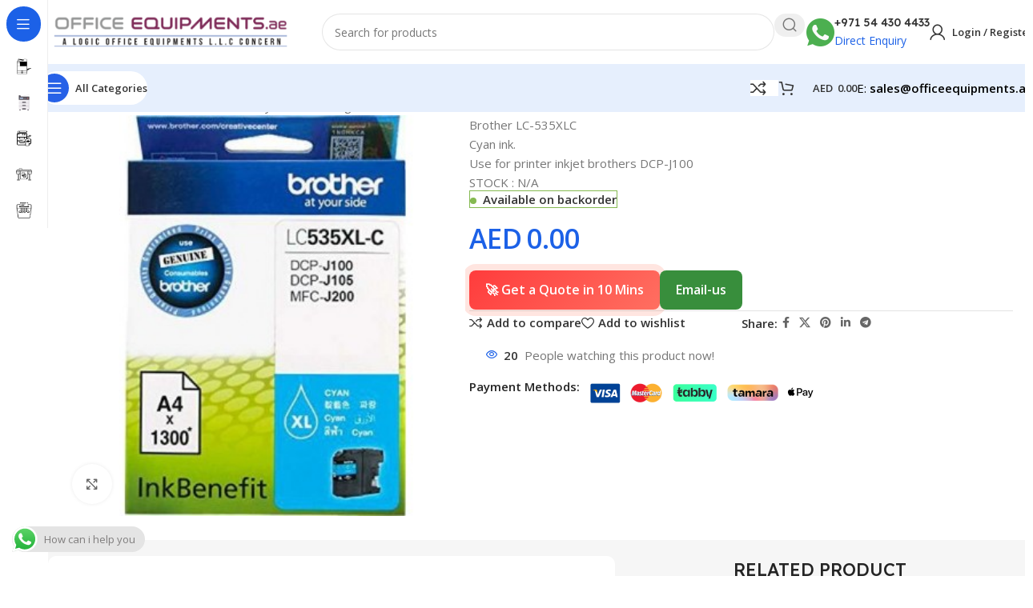

--- FILE ---
content_type: text/html; charset=UTF-8
request_url: https://www.officeequipments.ae/product/brother-lc535xl-c-cyan-ink-cartridge/
body_size: 36233
content:
<!DOCTYPE html>
<html lang="en-US" prefix="og: https://ogp.me/ns#">
<head>
	<meta charset="UTF-8">
	<link rel="profile" href="https://gmpg.org/xfn/11">
	<link rel="pingback" href="https://www.officeequipments.ae/xmlrpc.php">

		<style>img:is([sizes="auto" i], [sizes^="auto," i]) { contain-intrinsic-size: 3000px 1500px }</style>
	
<!-- Search Engine Optimization by Rank Math - https://rankmath.com/ -->
<title>Brother LC535XL-C Cyan Ink Cartridge - LOGIC OFFICE EQUIPMENTS LLC</title>
<meta name="description" content="Brother LC-535XLC Cyan ink. Use for printer inkjet brothers DCP-J100"/>
<meta name="robots" content="index, follow, max-snippet:-1, max-video-preview:-1, max-image-preview:large"/>
<link rel="canonical" href="https://www.officeequipments.ae/product/brother-lc535xl-c-cyan-ink-cartridge/" />
<meta property="og:locale" content="en_US" />
<meta property="og:type" content="product" />
<meta property="og:title" content="Brother LC535XL-C Cyan Ink Cartridge - LOGIC OFFICE EQUIPMENTS LLC" />
<meta property="og:description" content="Brother LC-535XLC Cyan ink. Use for printer inkjet brothers DCP-J100" />
<meta property="og:url" content="https://www.officeequipments.ae/product/brother-lc535xl-c-cyan-ink-cartridge/" />
<meta property="og:site_name" content="LOGIC OFFICE EQUIPMENTS LLC" />
<meta property="og:updated_time" content="2023-11-14T13:56:17+04:00" />
<meta property="og:image" content="https://www.officeequipments.ae/wp-content/uploads/2021/06/9-21.jpg" />
<meta property="og:image:secure_url" content="https://www.officeequipments.ae/wp-content/uploads/2021/06/9-21.jpg" />
<meta property="og:image:width" content="350" />
<meta property="og:image:height" content="350" />
<meta property="og:image:alt" content="Brother LC535XL-C Cyan Ink Cartridge" />
<meta property="og:image:type" content="image/jpeg" />
<meta property="product:price:currency" content="AED" />
<meta property="product:availability" content="instock" />
<meta name="twitter:card" content="summary_large_image" />
<meta name="twitter:title" content="Brother LC535XL-C Cyan Ink Cartridge - LOGIC OFFICE EQUIPMENTS LLC" />
<meta name="twitter:description" content="Brother LC-535XLC Cyan ink. Use for printer inkjet brothers DCP-J100" />
<meta name="twitter:image" content="https://www.officeequipments.ae/wp-content/uploads/2021/06/9-21.jpg" />
<meta name="twitter:label1" content="Price" />
<meta name="twitter:data1" content="AED0.00" />
<meta name="twitter:label2" content="Availability" />
<meta name="twitter:data2" content="&lt;span&gt;Available on backorder&lt;/span&gt;" />
<script type="application/ld+json" class="rank-math-schema">{"@context":"https://schema.org","@graph":[{"@type":["OfficeEquipmentStore","Organization"],"@id":"https://www.officeequipments.ae/#organization","name":"LOGIC OFFICE EQUIPMENTS LLC","url":"https://www.officeequipments.ae","openingHours":["Monday,Tuesday,Wednesday,Thursday,Friday,Saturday,Sunday 09:00-17:00"]},{"@type":"WebSite","@id":"https://www.officeequipments.ae/#website","url":"https://www.officeequipments.ae","name":"LOGIC OFFICE EQUIPMENTS LLC","alternateName":"officeequipments","publisher":{"@id":"https://www.officeequipments.ae/#organization"},"inLanguage":"en-US"},{"@type":"ImageObject","@id":"https://www.officeequipments.ae/wp-content/uploads/2021/06/9-21.jpg","url":"https://www.officeequipments.ae/wp-content/uploads/2021/06/9-21.jpg","width":"350","height":"350","inLanguage":"en-US"},{"@type":"ItemPage","@id":"https://www.officeequipments.ae/product/brother-lc535xl-c-cyan-ink-cartridge/#webpage","url":"https://www.officeequipments.ae/product/brother-lc535xl-c-cyan-ink-cartridge/","name":"Brother LC535XL-C Cyan Ink Cartridge - LOGIC OFFICE EQUIPMENTS LLC","datePublished":"2021-06-29T15:04:23+04:00","dateModified":"2023-11-14T13:56:17+04:00","isPartOf":{"@id":"https://www.officeequipments.ae/#website"},"primaryImageOfPage":{"@id":"https://www.officeequipments.ae/wp-content/uploads/2021/06/9-21.jpg"},"inLanguage":"en-US"},{"@type":"Product","name":"Brother LC535XL-C Cyan Ink Cartridge - LOGIC OFFICE EQUIPMENTS LLC","description":"Brother LC-535XLC Cyan ink. Use for printer inkjet brothers DCP-J100","category":"Brother","mainEntityOfPage":{"@id":"https://www.officeequipments.ae/product/brother-lc535xl-c-cyan-ink-cartridge/#webpage"},"image":[{"@type":"ImageObject","url":"https://www.officeequipments.ae/wp-content/uploads/2021/06/9-21.jpg","height":"350","width":"350"}],"offers":{"@type":"Offer","price":"0","priceCurrency":"AED","priceValidUntil":"2027-12-31","availability":"http://schema.org/BackOrder","itemCondition":"NewCondition","url":"https://www.officeequipments.ae/product/brother-lc535xl-c-cyan-ink-cartridge/","seller":{"@type":"Organization","@id":"https://www.officeequipments.ae/","name":"LOGIC OFFICE EQUIPMENTS LLC","url":"https://www.officeequipments.ae","logo":""}},"@id":"https://www.officeequipments.ae/product/brother-lc535xl-c-cyan-ink-cartridge/#richSnippet"}]}</script>
<!-- /Rank Math WordPress SEO plugin -->

<link rel='dns-prefetch' href='//maps.googleapis.com' />
<link rel='dns-prefetch' href='//fonts.googleapis.com' />
<link rel="alternate" type="application/rss+xml" title="LOGIC OFFICE EQUIPMENTS LLC &raquo; Feed" href="https://www.officeequipments.ae/feed/" />
<link rel="alternate" type="application/rss+xml" title="LOGIC OFFICE EQUIPMENTS LLC &raquo; Comments Feed" href="https://www.officeequipments.ae/comments/feed/" />
<link rel="alternate" type="application/rss+xml" title="LOGIC OFFICE EQUIPMENTS LLC &raquo; Brother LC535XL-C Cyan Ink Cartridge Comments Feed" href="https://www.officeequipments.ae/product/brother-lc535xl-c-cyan-ink-cartridge/feed/" />
<link rel='stylesheet' id='ht_ctc_main_css-css' href='https://www.officeequipments.ae/wp-content/plugins/click-to-chat-for-whatsapp/new/inc/assets/css/main.css?ver=4.35' type='text/css' media='all' />
<link rel='stylesheet' id='dashicons-css' href='https://www.officeequipments.ae/wp-includes/css/dashicons.min.css?ver=6.8.3' type='text/css' media='all' />
<link rel='stylesheet' id='menu-icons-extra-css' href='https://www.officeequipments.ae/wp-content/plugins/menu-icons/css/extra.min.css?ver=0.13.20' type='text/css' media='all' />
<link rel='stylesheet' id='wp-block-library-css' href='https://www.officeequipments.ae/wp-includes/css/dist/block-library/style.min.css?ver=6.8.3' type='text/css' media='all' />
<style id='safe-svg-svg-icon-style-inline-css' type='text/css'>
.safe-svg-cover{text-align:center}.safe-svg-cover .safe-svg-inside{display:inline-block;max-width:100%}.safe-svg-cover svg{height:100%;max-height:100%;max-width:100%;width:100%}

</style>
<style id='global-styles-inline-css' type='text/css'>
:root{--wp--preset--aspect-ratio--square: 1;--wp--preset--aspect-ratio--4-3: 4/3;--wp--preset--aspect-ratio--3-4: 3/4;--wp--preset--aspect-ratio--3-2: 3/2;--wp--preset--aspect-ratio--2-3: 2/3;--wp--preset--aspect-ratio--16-9: 16/9;--wp--preset--aspect-ratio--9-16: 9/16;--wp--preset--color--black: #000000;--wp--preset--color--cyan-bluish-gray: #abb8c3;--wp--preset--color--white: #ffffff;--wp--preset--color--pale-pink: #f78da7;--wp--preset--color--vivid-red: #cf2e2e;--wp--preset--color--luminous-vivid-orange: #ff6900;--wp--preset--color--luminous-vivid-amber: #fcb900;--wp--preset--color--light-green-cyan: #7bdcb5;--wp--preset--color--vivid-green-cyan: #00d084;--wp--preset--color--pale-cyan-blue: #8ed1fc;--wp--preset--color--vivid-cyan-blue: #0693e3;--wp--preset--color--vivid-purple: #9b51e0;--wp--preset--gradient--vivid-cyan-blue-to-vivid-purple: linear-gradient(135deg,rgba(6,147,227,1) 0%,rgb(155,81,224) 100%);--wp--preset--gradient--light-green-cyan-to-vivid-green-cyan: linear-gradient(135deg,rgb(122,220,180) 0%,rgb(0,208,130) 100%);--wp--preset--gradient--luminous-vivid-amber-to-luminous-vivid-orange: linear-gradient(135deg,rgba(252,185,0,1) 0%,rgba(255,105,0,1) 100%);--wp--preset--gradient--luminous-vivid-orange-to-vivid-red: linear-gradient(135deg,rgba(255,105,0,1) 0%,rgb(207,46,46) 100%);--wp--preset--gradient--very-light-gray-to-cyan-bluish-gray: linear-gradient(135deg,rgb(238,238,238) 0%,rgb(169,184,195) 100%);--wp--preset--gradient--cool-to-warm-spectrum: linear-gradient(135deg,rgb(74,234,220) 0%,rgb(151,120,209) 20%,rgb(207,42,186) 40%,rgb(238,44,130) 60%,rgb(251,105,98) 80%,rgb(254,248,76) 100%);--wp--preset--gradient--blush-light-purple: linear-gradient(135deg,rgb(255,206,236) 0%,rgb(152,150,240) 100%);--wp--preset--gradient--blush-bordeaux: linear-gradient(135deg,rgb(254,205,165) 0%,rgb(254,45,45) 50%,rgb(107,0,62) 100%);--wp--preset--gradient--luminous-dusk: linear-gradient(135deg,rgb(255,203,112) 0%,rgb(199,81,192) 50%,rgb(65,88,208) 100%);--wp--preset--gradient--pale-ocean: linear-gradient(135deg,rgb(255,245,203) 0%,rgb(182,227,212) 50%,rgb(51,167,181) 100%);--wp--preset--gradient--electric-grass: linear-gradient(135deg,rgb(202,248,128) 0%,rgb(113,206,126) 100%);--wp--preset--gradient--midnight: linear-gradient(135deg,rgb(2,3,129) 0%,rgb(40,116,252) 100%);--wp--preset--font-size--small: 13px;--wp--preset--font-size--medium: 20px;--wp--preset--font-size--large: 36px;--wp--preset--font-size--x-large: 42px;--wp--preset--spacing--20: 0.44rem;--wp--preset--spacing--30: 0.67rem;--wp--preset--spacing--40: 1rem;--wp--preset--spacing--50: 1.5rem;--wp--preset--spacing--60: 2.25rem;--wp--preset--spacing--70: 3.38rem;--wp--preset--spacing--80: 5.06rem;--wp--preset--shadow--natural: 6px 6px 9px rgba(0, 0, 0, 0.2);--wp--preset--shadow--deep: 12px 12px 50px rgba(0, 0, 0, 0.4);--wp--preset--shadow--sharp: 6px 6px 0px rgba(0, 0, 0, 0.2);--wp--preset--shadow--outlined: 6px 6px 0px -3px rgba(255, 255, 255, 1), 6px 6px rgba(0, 0, 0, 1);--wp--preset--shadow--crisp: 6px 6px 0px rgba(0, 0, 0, 1);}:where(body) { margin: 0; }.wp-site-blocks > .alignleft { float: left; margin-right: 2em; }.wp-site-blocks > .alignright { float: right; margin-left: 2em; }.wp-site-blocks > .aligncenter { justify-content: center; margin-left: auto; margin-right: auto; }:where(.is-layout-flex){gap: 0.5em;}:where(.is-layout-grid){gap: 0.5em;}.is-layout-flow > .alignleft{float: left;margin-inline-start: 0;margin-inline-end: 2em;}.is-layout-flow > .alignright{float: right;margin-inline-start: 2em;margin-inline-end: 0;}.is-layout-flow > .aligncenter{margin-left: auto !important;margin-right: auto !important;}.is-layout-constrained > .alignleft{float: left;margin-inline-start: 0;margin-inline-end: 2em;}.is-layout-constrained > .alignright{float: right;margin-inline-start: 2em;margin-inline-end: 0;}.is-layout-constrained > .aligncenter{margin-left: auto !important;margin-right: auto !important;}.is-layout-constrained > :where(:not(.alignleft):not(.alignright):not(.alignfull)){margin-left: auto !important;margin-right: auto !important;}body .is-layout-flex{display: flex;}.is-layout-flex{flex-wrap: wrap;align-items: center;}.is-layout-flex > :is(*, div){margin: 0;}body .is-layout-grid{display: grid;}.is-layout-grid > :is(*, div){margin: 0;}body{padding-top: 0px;padding-right: 0px;padding-bottom: 0px;padding-left: 0px;}a:where(:not(.wp-element-button)){text-decoration: none;}:root :where(.wp-element-button, .wp-block-button__link){background-color: #32373c;border-width: 0;color: #fff;font-family: inherit;font-size: inherit;line-height: inherit;padding: calc(0.667em + 2px) calc(1.333em + 2px);text-decoration: none;}.has-black-color{color: var(--wp--preset--color--black) !important;}.has-cyan-bluish-gray-color{color: var(--wp--preset--color--cyan-bluish-gray) !important;}.has-white-color{color: var(--wp--preset--color--white) !important;}.has-pale-pink-color{color: var(--wp--preset--color--pale-pink) !important;}.has-vivid-red-color{color: var(--wp--preset--color--vivid-red) !important;}.has-luminous-vivid-orange-color{color: var(--wp--preset--color--luminous-vivid-orange) !important;}.has-luminous-vivid-amber-color{color: var(--wp--preset--color--luminous-vivid-amber) !important;}.has-light-green-cyan-color{color: var(--wp--preset--color--light-green-cyan) !important;}.has-vivid-green-cyan-color{color: var(--wp--preset--color--vivid-green-cyan) !important;}.has-pale-cyan-blue-color{color: var(--wp--preset--color--pale-cyan-blue) !important;}.has-vivid-cyan-blue-color{color: var(--wp--preset--color--vivid-cyan-blue) !important;}.has-vivid-purple-color{color: var(--wp--preset--color--vivid-purple) !important;}.has-black-background-color{background-color: var(--wp--preset--color--black) !important;}.has-cyan-bluish-gray-background-color{background-color: var(--wp--preset--color--cyan-bluish-gray) !important;}.has-white-background-color{background-color: var(--wp--preset--color--white) !important;}.has-pale-pink-background-color{background-color: var(--wp--preset--color--pale-pink) !important;}.has-vivid-red-background-color{background-color: var(--wp--preset--color--vivid-red) !important;}.has-luminous-vivid-orange-background-color{background-color: var(--wp--preset--color--luminous-vivid-orange) !important;}.has-luminous-vivid-amber-background-color{background-color: var(--wp--preset--color--luminous-vivid-amber) !important;}.has-light-green-cyan-background-color{background-color: var(--wp--preset--color--light-green-cyan) !important;}.has-vivid-green-cyan-background-color{background-color: var(--wp--preset--color--vivid-green-cyan) !important;}.has-pale-cyan-blue-background-color{background-color: var(--wp--preset--color--pale-cyan-blue) !important;}.has-vivid-cyan-blue-background-color{background-color: var(--wp--preset--color--vivid-cyan-blue) !important;}.has-vivid-purple-background-color{background-color: var(--wp--preset--color--vivid-purple) !important;}.has-black-border-color{border-color: var(--wp--preset--color--black) !important;}.has-cyan-bluish-gray-border-color{border-color: var(--wp--preset--color--cyan-bluish-gray) !important;}.has-white-border-color{border-color: var(--wp--preset--color--white) !important;}.has-pale-pink-border-color{border-color: var(--wp--preset--color--pale-pink) !important;}.has-vivid-red-border-color{border-color: var(--wp--preset--color--vivid-red) !important;}.has-luminous-vivid-orange-border-color{border-color: var(--wp--preset--color--luminous-vivid-orange) !important;}.has-luminous-vivid-amber-border-color{border-color: var(--wp--preset--color--luminous-vivid-amber) !important;}.has-light-green-cyan-border-color{border-color: var(--wp--preset--color--light-green-cyan) !important;}.has-vivid-green-cyan-border-color{border-color: var(--wp--preset--color--vivid-green-cyan) !important;}.has-pale-cyan-blue-border-color{border-color: var(--wp--preset--color--pale-cyan-blue) !important;}.has-vivid-cyan-blue-border-color{border-color: var(--wp--preset--color--vivid-cyan-blue) !important;}.has-vivid-purple-border-color{border-color: var(--wp--preset--color--vivid-purple) !important;}.has-vivid-cyan-blue-to-vivid-purple-gradient-background{background: var(--wp--preset--gradient--vivid-cyan-blue-to-vivid-purple) !important;}.has-light-green-cyan-to-vivid-green-cyan-gradient-background{background: var(--wp--preset--gradient--light-green-cyan-to-vivid-green-cyan) !important;}.has-luminous-vivid-amber-to-luminous-vivid-orange-gradient-background{background: var(--wp--preset--gradient--luminous-vivid-amber-to-luminous-vivid-orange) !important;}.has-luminous-vivid-orange-to-vivid-red-gradient-background{background: var(--wp--preset--gradient--luminous-vivid-orange-to-vivid-red) !important;}.has-very-light-gray-to-cyan-bluish-gray-gradient-background{background: var(--wp--preset--gradient--very-light-gray-to-cyan-bluish-gray) !important;}.has-cool-to-warm-spectrum-gradient-background{background: var(--wp--preset--gradient--cool-to-warm-spectrum) !important;}.has-blush-light-purple-gradient-background{background: var(--wp--preset--gradient--blush-light-purple) !important;}.has-blush-bordeaux-gradient-background{background: var(--wp--preset--gradient--blush-bordeaux) !important;}.has-luminous-dusk-gradient-background{background: var(--wp--preset--gradient--luminous-dusk) !important;}.has-pale-ocean-gradient-background{background: var(--wp--preset--gradient--pale-ocean) !important;}.has-electric-grass-gradient-background{background: var(--wp--preset--gradient--electric-grass) !important;}.has-midnight-gradient-background{background: var(--wp--preset--gradient--midnight) !important;}.has-small-font-size{font-size: var(--wp--preset--font-size--small) !important;}.has-medium-font-size{font-size: var(--wp--preset--font-size--medium) !important;}.has-large-font-size{font-size: var(--wp--preset--font-size--large) !important;}.has-x-large-font-size{font-size: var(--wp--preset--font-size--x-large) !important;}
:where(.wp-block-post-template.is-layout-flex){gap: 1.25em;}:where(.wp-block-post-template.is-layout-grid){gap: 1.25em;}
:where(.wp-block-columns.is-layout-flex){gap: 2em;}:where(.wp-block-columns.is-layout-grid){gap: 2em;}
:root :where(.wp-block-pullquote){font-size: 1.5em;line-height: 1.6;}
</style>
<link rel='stylesheet' id='formcraft-common-css' href='https://www.officeequipments.ae/wp-content/plugins/formcraft3/dist/formcraft-common.css?ver=3.8.2' type='text/css' media='all' />
<link rel='stylesheet' id='formcraft-form-css' href='https://www.officeequipments.ae/wp-content/plugins/formcraft3/dist/form.css?ver=3.8.2' type='text/css' media='all' />
<style id='woocommerce-inline-inline-css' type='text/css'>
.woocommerce form .form-row .required { visibility: visible; }
</style>
<link rel='stylesheet' id='loftloader-lite-animation-css' href='https://www.officeequipments.ae/wp-content/plugins/loftloader/assets/css/loftloader.min.css?ver=2024112801' type='text/css' media='all' />
<link rel='stylesheet' id='ubermenu-css' href='https://www.officeequipments.ae/wp-content/plugins/ubermenu/pro/assets/css/ubermenu.min.css?ver=3.2.6' type='text/css' media='all' />
<link rel='stylesheet' id='ubermenu-clean-white-css' href='https://www.officeequipments.ae/wp-content/plugins/ubermenu/pro/assets/css/skins/cleanwhite.css?ver=6.8.3' type='text/css' media='all' />
<link rel='stylesheet' id='ubermenu-font-awesome-css' href='https://www.officeequipments.ae/wp-content/plugins/ubermenu/assets/css/fontawesome/css/font-awesome.min.css?ver=4.3' type='text/css' media='all' />
<link rel='stylesheet' id='zozo-shortcodes-css' href='https://www.officeequipments.ae/wp-content/plugins/zozothemes-core/shortcodes.css' type='text/css' media='all' />
<link rel='stylesheet' id='woodmart-style-css' href='https://www.officeequipments.ae/wp-content/themes/woodmart/css/parts/base.min.css?ver=8.1.1' type='text/css' media='all' />
<link rel='stylesheet' id='child-style-css' href='https://www.officeequipments.ae/wp-content/themes/woodmart-child/style.css?ver=8.1.1' type='text/css' media='all' />
<link rel='stylesheet' id='elementor-frontend-css' href='https://www.officeequipments.ae/wp-content/uploads/elementor/css/custom-frontend.min.css?ver=1767170317' type='text/css' media='all' />
<link rel='stylesheet' id='elementor-post-4719-css' href='https://www.officeequipments.ae/wp-content/uploads/elementor/css/post-4719.css?ver=1767170317' type='text/css' media='all' />
<link rel='stylesheet' id='wd-helpers-wpb-elem-css' href='https://www.officeequipments.ae/wp-content/themes/woodmart/css/parts/helpers-wpb-elem.min.css?ver=8.1.1' type='text/css' media='all' />
<link rel='stylesheet' id='wd-revolution-slider-css' href='https://www.officeequipments.ae/wp-content/themes/woodmart/css/parts/int-rev-slider.min.css?ver=8.1.1' type='text/css' media='all' />
<link rel='stylesheet' id='wd-woo-payments-css' href='https://www.officeequipments.ae/wp-content/themes/woodmart/css/parts/int-woo-payments.min.css?ver=8.1.1' type='text/css' media='all' />
<link rel='stylesheet' id='wd-elementor-base-css' href='https://www.officeequipments.ae/wp-content/themes/woodmart/css/parts/int-elem-base.min.css?ver=8.1.1' type='text/css' media='all' />
<link rel='stylesheet' id='wd-woocommerce-base-css' href='https://www.officeequipments.ae/wp-content/themes/woodmart/css/parts/woocommerce-base.min.css?ver=8.1.1' type='text/css' media='all' />
<link rel='stylesheet' id='wd-mod-star-rating-css' href='https://www.officeequipments.ae/wp-content/themes/woodmart/css/parts/mod-star-rating.min.css?ver=8.1.1' type='text/css' media='all' />
<link rel='stylesheet' id='wd-woocommerce-block-notices-css' href='https://www.officeequipments.ae/wp-content/themes/woodmart/css/parts/woo-mod-block-notices.min.css?ver=8.1.1' type='text/css' media='all' />
<link rel='stylesheet' id='wd-woo-mod-quantity-css' href='https://www.officeequipments.ae/wp-content/themes/woodmart/css/parts/woo-mod-quantity.min.css?ver=8.1.1' type='text/css' media='all' />
<link rel='stylesheet' id='wd-woo-opt-free-progress-bar-css' href='https://www.officeequipments.ae/wp-content/themes/woodmart/css/parts/woo-opt-free-progress-bar.min.css?ver=8.1.1' type='text/css' media='all' />
<link rel='stylesheet' id='wd-woo-mod-progress-bar-css' href='https://www.officeequipments.ae/wp-content/themes/woodmart/css/parts/woo-mod-progress-bar.min.css?ver=8.1.1' type='text/css' media='all' />
<link rel='stylesheet' id='wd-woo-single-prod-el-base-css' href='https://www.officeequipments.ae/wp-content/themes/woodmart/css/parts/woo-single-prod-el-base.min.css?ver=8.1.1' type='text/css' media='all' />
<link rel='stylesheet' id='wd-woo-mod-stock-status-css' href='https://www.officeequipments.ae/wp-content/themes/woodmart/css/parts/woo-mod-stock-status.min.css?ver=8.1.1' type='text/css' media='all' />
<link rel='stylesheet' id='wd-woo-mod-shop-attributes-css' href='https://www.officeequipments.ae/wp-content/themes/woodmart/css/parts/woo-mod-shop-attributes.min.css?ver=8.1.1' type='text/css' media='all' />
<link rel='stylesheet' id='wd-wp-blocks-css' href='https://www.officeequipments.ae/wp-content/themes/woodmart/css/parts/wp-blocks.min.css?ver=8.1.1' type='text/css' media='all' />
<link rel='stylesheet' id='wd-mod-nav-vertical-css' href='https://www.officeequipments.ae/wp-content/themes/woodmart/css/parts/mod-nav-vertical.min.css?ver=8.1.1' type='text/css' media='all' />
<link rel='stylesheet' id='wd-sticky-nav-css' href='https://www.officeequipments.ae/wp-content/themes/woodmart/css/parts/opt-sticky-nav.min.css?ver=8.1.1' type='text/css' media='all' />
<link rel='stylesheet' id='wd-header-base-css' href='https://www.officeequipments.ae/wp-content/themes/woodmart/css/parts/header-base.min.css?ver=8.1.1' type='text/css' media='all' />
<link rel='stylesheet' id='wd-mod-tools-css' href='https://www.officeequipments.ae/wp-content/themes/woodmart/css/parts/mod-tools.min.css?ver=8.1.1' type='text/css' media='all' />
<link rel='stylesheet' id='wd-header-elements-base-css' href='https://www.officeequipments.ae/wp-content/themes/woodmart/css/parts/header-el-base.min.css?ver=8.1.1' type='text/css' media='all' />
<link rel='stylesheet' id='wd-info-box-css' href='https://www.officeequipments.ae/wp-content/themes/woodmart/css/parts/el-info-box.min.css?ver=8.1.1' type='text/css' media='all' />
<link rel='stylesheet' id='wd-button-css' href='https://www.officeequipments.ae/wp-content/themes/woodmart/css/parts/el-button.min.css?ver=8.1.1' type='text/css' media='all' />
<link rel='stylesheet' id='wd-header-search-css' href='https://www.officeequipments.ae/wp-content/themes/woodmart/css/parts/header-el-search.min.css?ver=8.1.1' type='text/css' media='all' />
<link rel='stylesheet' id='wd-header-search-form-css' href='https://www.officeequipments.ae/wp-content/themes/woodmart/css/parts/header-el-search-form.min.css?ver=8.1.1' type='text/css' media='all' />
<link rel='stylesheet' id='wd-wd-search-results-css' href='https://www.officeequipments.ae/wp-content/themes/woodmart/css/parts/wd-search-results.min.css?ver=8.1.1' type='text/css' media='all' />
<link rel='stylesheet' id='wd-wd-search-form-css' href='https://www.officeequipments.ae/wp-content/themes/woodmart/css/parts/wd-search-form.min.css?ver=8.1.1' type='text/css' media='all' />
<link rel='stylesheet' id='wd-header-my-account-dropdown-css' href='https://www.officeequipments.ae/wp-content/themes/woodmart/css/parts/header-el-my-account-dropdown.min.css?ver=8.1.1' type='text/css' media='all' />
<link rel='stylesheet' id='wd-woo-mod-login-form-css' href='https://www.officeequipments.ae/wp-content/themes/woodmart/css/parts/woo-mod-login-form.min.css?ver=8.1.1' type='text/css' media='all' />
<link rel='stylesheet' id='wd-header-my-account-css' href='https://www.officeequipments.ae/wp-content/themes/woodmart/css/parts/header-el-my-account.min.css?ver=8.1.1' type='text/css' media='all' />
<link rel='stylesheet' id='wd-header-mobile-nav-dropdown-css' href='https://www.officeequipments.ae/wp-content/themes/woodmart/css/parts/header-el-mobile-nav-dropdown.min.css?ver=8.1.1' type='text/css' media='all' />
<link rel='stylesheet' id='wd-mod-tools-design-8-css' href='https://www.officeequipments.ae/wp-content/themes/woodmart/css/parts/mod-tools-design-8.min.css?ver=8.1.1' type='text/css' media='all' />
<link rel='stylesheet' id='wd-header-cart-side-css' href='https://www.officeequipments.ae/wp-content/themes/woodmart/css/parts/header-el-cart-side.min.css?ver=8.1.1' type='text/css' media='all' />
<link rel='stylesheet' id='wd-header-cart-css' href='https://www.officeequipments.ae/wp-content/themes/woodmart/css/parts/header-el-cart.min.css?ver=8.1.1' type='text/css' media='all' />
<link rel='stylesheet' id='wd-widget-shopping-cart-css' href='https://www.officeequipments.ae/wp-content/themes/woodmart/css/parts/woo-widget-shopping-cart.min.css?ver=8.1.1' type='text/css' media='all' />
<link rel='stylesheet' id='wd-widget-product-list-css' href='https://www.officeequipments.ae/wp-content/themes/woodmart/css/parts/woo-widget-product-list.min.css?ver=8.1.1' type='text/css' media='all' />
<link rel='stylesheet' id='wd-woo-single-prod-builder-css' href='https://www.officeequipments.ae/wp-content/themes/woodmart/css/parts/woo-single-prod-builder.min.css?ver=8.1.1' type='text/css' media='all' />
<link rel='stylesheet' id='wd-woo-el-breadcrumbs-builder-css' href='https://www.officeequipments.ae/wp-content/themes/woodmart/css/parts/woo-el-breadcrumbs-builder.min.css?ver=8.1.1' type='text/css' media='all' />
<link rel='stylesheet' id='wd-woo-single-prod-el-navigation-css' href='https://www.officeequipments.ae/wp-content/themes/woodmart/css/parts/woo-single-prod-el-navigation.min.css?ver=8.1.1' type='text/css' media='all' />
<link rel='stylesheet' id='wd-woo-single-prod-el-gallery-css' href='https://www.officeequipments.ae/wp-content/themes/woodmart/css/parts/woo-single-prod-el-gallery.min.css?ver=8.1.1' type='text/css' media='all' />
<link rel='stylesheet' id='wd-woo-single-prod-el-gallery-opt-thumb-left-desktop-css' href='https://www.officeequipments.ae/wp-content/themes/woodmart/css/parts/woo-single-prod-el-gallery-opt-thumb-left-desktop.min.css?ver=8.1.1' type='text/css' media='all' />
<link rel='stylesheet' id='wd-swiper-css' href='https://www.officeequipments.ae/wp-content/themes/woodmart/css/parts/lib-swiper.min.css?ver=8.1.1' type='text/css' media='all' />
<link rel='stylesheet' id='wd-swiper-arrows-css' href='https://www.officeequipments.ae/wp-content/themes/woodmart/css/parts/lib-swiper-arrows.min.css?ver=8.1.1' type='text/css' media='all' />
<link rel='stylesheet' id='wd-photoswipe-css' href='https://www.officeequipments.ae/wp-content/themes/woodmart/css/parts/lib-photoswipe.min.css?ver=8.1.1' type='text/css' media='all' />
<link rel='stylesheet' id='wd-social-icons-css' href='https://www.officeequipments.ae/wp-content/themes/woodmart/css/parts/el-social-icons.min.css?ver=8.1.1' type='text/css' media='all' />
<link rel='stylesheet' id='wd-woo-mod-product-info-css' href='https://www.officeequipments.ae/wp-content/themes/woodmart/css/parts/woo-mod-product-info.min.css?ver=8.1.1' type='text/css' media='all' />
<link rel='stylesheet' id='wd-woo-opt-visits-count-css' href='https://www.officeequipments.ae/wp-content/themes/woodmart/css/parts/woo-opt-visits-count.min.css?ver=8.1.1' type='text/css' media='all' />
<link rel='stylesheet' id='wd-text-block-css' href='https://www.officeequipments.ae/wp-content/themes/woodmart/css/parts/el-text-block.min.css?ver=8.1.1' type='text/css' media='all' />
<link rel='stylesheet' id='wd-section-title-css' href='https://www.officeequipments.ae/wp-content/themes/woodmart/css/parts/el-section-title.min.css?ver=8.1.1' type='text/css' media='all' />
<link rel='stylesheet' id='wd-tabs-css' href='https://www.officeequipments.ae/wp-content/themes/woodmart/css/parts/el-tabs.min.css?ver=8.1.1' type='text/css' media='all' />
<link rel='stylesheet' id='wd-product-tabs-css' href='https://www.officeequipments.ae/wp-content/themes/woodmart/css/parts/el-product-tabs.min.css?ver=8.1.1' type='text/css' media='all' />
<link rel='stylesheet' id='wd-sticky-loader-css' href='https://www.officeequipments.ae/wp-content/themes/woodmart/css/parts/mod-sticky-loader.min.css?ver=8.1.1' type='text/css' media='all' />
<link rel='stylesheet' id='wd-woo-opt-title-limit-css' href='https://www.officeequipments.ae/wp-content/themes/woodmart/css/parts/woo-opt-title-limit.min.css?ver=8.1.1' type='text/css' media='all' />
<link rel='stylesheet' id='wd-product-loop-css' href='https://www.officeequipments.ae/wp-content/themes/woodmart/css/parts/woo-product-loop.min.css?ver=8.1.1' type='text/css' media='all' />
<link rel='stylesheet' id='wd-product-loop-fw-button-css' href='https://www.officeequipments.ae/wp-content/themes/woodmart/css/parts/woo-prod-loop-fw-button.min.css?ver=8.1.1' type='text/css' media='all' />
<link rel='stylesheet' id='wd-woo-mod-add-btn-replace-css' href='https://www.officeequipments.ae/wp-content/themes/woodmart/css/parts/woo-mod-add-btn-replace.min.css?ver=8.1.1' type='text/css' media='all' />
<link rel='stylesheet' id='wd-woo-mod-swatches-base-css' href='https://www.officeequipments.ae/wp-content/themes/woodmart/css/parts/woo-mod-swatches-base.min.css?ver=8.1.1' type='text/css' media='all' />
<link rel='stylesheet' id='wd-mod-more-description-css' href='https://www.officeequipments.ae/wp-content/themes/woodmart/css/parts/mod-more-description.min.css?ver=8.1.1' type='text/css' media='all' />
<link rel='stylesheet' id='wd-lazy-loading-css' href='https://www.officeequipments.ae/wp-content/themes/woodmart/css/parts/opt-lazy-load.min.css?ver=8.1.1' type='text/css' media='all' />
<link rel='stylesheet' id='wd-woo-opt-stretch-cont-css' href='https://www.officeequipments.ae/wp-content/themes/woodmart/css/parts/woo-opt-stretch-cont.min.css?ver=8.1.1' type='text/css' media='all' />
<link rel='stylesheet' id='wd-woo-opt-products-bg-css' href='https://www.officeequipments.ae/wp-content/themes/woodmart/css/parts/woo-opt-products-bg.min.css?ver=8.1.1' type='text/css' media='all' />
<link rel='stylesheet' id='wd-woo-mod-product-labels-css' href='https://www.officeequipments.ae/wp-content/themes/woodmart/css/parts/woo-mod-product-labels.min.css?ver=8.1.1' type='text/css' media='all' />
<link rel='stylesheet' id='wd-mfp-popup-css' href='https://www.officeequipments.ae/wp-content/themes/woodmart/css/parts/lib-magnific-popup.min.css?ver=8.1.1' type='text/css' media='all' />
<link rel='stylesheet' id='wd-woo-opt-grid-gallery-css' href='https://www.officeequipments.ae/wp-content/themes/woodmart/css/parts/woo-opt-grid-gallery.min.css?ver=8.1.1' type='text/css' media='all' />
<link rel='stylesheet' id='wd-woo-prod-loop-small-css' href='https://www.officeequipments.ae/wp-content/themes/woodmart/css/parts/woo-prod-loop-small.min.css?ver=8.1.1' type='text/css' media='all' />
<link rel='stylesheet' id='wd-widget-collapse-css' href='https://www.officeequipments.ae/wp-content/themes/woodmart/css/parts/opt-widget-collapse.min.css?ver=8.1.1' type='text/css' media='all' />
<link rel='stylesheet' id='wd-footer-base-css' href='https://www.officeequipments.ae/wp-content/themes/woodmart/css/parts/footer-base.min.css?ver=8.1.1' type='text/css' media='all' />
<link rel='stylesheet' id='wd-social-icons-styles-css' href='https://www.officeequipments.ae/wp-content/themes/woodmart/css/parts/el-social-styles.min.css?ver=8.1.1' type='text/css' media='all' />
<link rel='stylesheet' id='wd-mod-nav-menu-label-css' href='https://www.officeequipments.ae/wp-content/themes/woodmart/css/parts/mod-nav-menu-label.min.css?ver=8.1.1' type='text/css' media='all' />
<link rel='stylesheet' id='wd-scroll-top-css' href='https://www.officeequipments.ae/wp-content/themes/woodmart/css/parts/opt-scrolltotop.min.css?ver=8.1.1' type='text/css' media='all' />
<link rel='stylesheet' id='wd-bottom-toolbar-css' href='https://www.officeequipments.ae/wp-content/themes/woodmart/css/parts/opt-bottom-toolbar.min.css?ver=8.1.1' type='text/css' media='all' />
<link rel='stylesheet' id='xts-style-header_331220-css' href='https://www.officeequipments.ae/wp-content/uploads/2025/07/xts-header_331220-1752063363.css?ver=8.1.1' type='text/css' media='all' />
<link rel='stylesheet' id='xts-style-theme_settings_default-css' href='https://www.officeequipments.ae/wp-content/uploads/2025/04/xts-theme_settings_default-1744094657.css?ver=8.1.1' type='text/css' media='all' />
<link rel='stylesheet' id='xts-google-fonts-css' href='https://fonts.googleapis.com/css?family=Open+Sans%3A400%2C600%7CLexend+Deca%3A400%2C600%2C500%2C700&#038;ver=8.1.1' type='text/css' media='all' />
<script type="text/javascript" src="https://www.officeequipments.ae/wp-includes/js/jquery/jquery.min.js?ver=3.7.1" id="jquery-core-js"></script>
<script type="text/javascript" src="https://www.officeequipments.ae/wp-includes/js/jquery/jquery-migrate.min.js?ver=3.4.1" id="jquery-migrate-js"></script>
<script type="text/javascript" src="//www.officeequipments.ae/wp-content/plugins/revslider/sr6/assets/js/rbtools.min.js?ver=6.7.29" defer async id="tp-tools-js"></script>
<script type="text/javascript" src="//www.officeequipments.ae/wp-content/plugins/revslider/sr6/assets/js/rs6.min.js?ver=6.7.31" defer async id="revmin-js"></script>
<script type="text/javascript" src="https://www.officeequipments.ae/wp-content/plugins/woocommerce/assets/js/jquery-blockui/jquery.blockUI.min.js?ver=2.7.0-wc.10.4.3" id="wc-jquery-blockui-js" defer="defer" data-wp-strategy="defer"></script>
<script type="text/javascript" id="wc-add-to-cart-js-extra">
/* <![CDATA[ */
var wc_add_to_cart_params = {"ajax_url":"\/wp-admin\/admin-ajax.php","wc_ajax_url":"\/?wc-ajax=%%endpoint%%","i18n_view_cart":"View cart","cart_url":"https:\/\/www.officeequipments.ae\/cart\/","is_cart":"","cart_redirect_after_add":"no"};
/* ]]> */
</script>
<script type="text/javascript" src="https://www.officeequipments.ae/wp-content/plugins/woocommerce/assets/js/frontend/add-to-cart.min.js?ver=10.4.3" id="wc-add-to-cart-js" defer="defer" data-wp-strategy="defer"></script>
<script type="text/javascript" src="https://www.officeequipments.ae/wp-content/plugins/woocommerce/assets/js/zoom/jquery.zoom.min.js?ver=1.7.21-wc.10.4.3" id="wc-zoom-js" defer="defer" data-wp-strategy="defer"></script>
<script type="text/javascript" id="wc-single-product-js-extra">
/* <![CDATA[ */
var wc_single_product_params = {"i18n_required_rating_text":"Please select a rating","i18n_rating_options":["1 of 5 stars","2 of 5 stars","3 of 5 stars","4 of 5 stars","5 of 5 stars"],"i18n_product_gallery_trigger_text":"View full-screen image gallery","review_rating_required":"yes","flexslider":{"rtl":false,"animation":"slide","smoothHeight":true,"directionNav":false,"controlNav":"thumbnails","slideshow":false,"animationSpeed":500,"animationLoop":false,"allowOneSlide":false},"zoom_enabled":"","zoom_options":[],"photoswipe_enabled":"","photoswipe_options":{"shareEl":false,"closeOnScroll":false,"history":false,"hideAnimationDuration":0,"showAnimationDuration":0},"flexslider_enabled":""};
/* ]]> */
</script>
<script type="text/javascript" src="https://www.officeequipments.ae/wp-content/plugins/woocommerce/assets/js/frontend/single-product.min.js?ver=10.4.3" id="wc-single-product-js" defer="defer" data-wp-strategy="defer"></script>
<script type="text/javascript" src="https://www.officeequipments.ae/wp-content/plugins/woocommerce/assets/js/js-cookie/js.cookie.min.js?ver=2.1.4-wc.10.4.3" id="wc-js-cookie-js" defer="defer" data-wp-strategy="defer"></script>
<script type="text/javascript" id="woocommerce-js-extra">
/* <![CDATA[ */
var woocommerce_params = {"ajax_url":"\/wp-admin\/admin-ajax.php","wc_ajax_url":"\/?wc-ajax=%%endpoint%%","i18n_password_show":"Show password","i18n_password_hide":"Hide password"};
/* ]]> */
</script>
<script type="text/javascript" src="https://www.officeequipments.ae/wp-content/plugins/woocommerce/assets/js/frontend/woocommerce.min.js?ver=10.4.3" id="woocommerce-js" defer="defer" data-wp-strategy="defer"></script>
<script type="text/javascript" id="WCPAY_ASSETS-js-extra">
/* <![CDATA[ */
var wcpayAssets = {"url":"https:\/\/www.officeequipments.ae\/wp-content\/plugins\/woocommerce-payments\/dist\/"};
/* ]]> */
</script>
<script type="text/javascript" src="https://www.officeequipments.ae/wp-content/themes/woodmart/js/scripts/global/scrollBar.min.js?ver=8.1.1" id="wd-scrollbar-js"></script>
<link rel="https://api.w.org/" href="https://www.officeequipments.ae/wp-json/" /><link rel="alternate" title="JSON" type="application/json" href="https://www.officeequipments.ae/wp-json/wp/v2/product/3893" /><link rel="EditURI" type="application/rsd+xml" title="RSD" href="https://www.officeequipments.ae/xmlrpc.php?rsd" />
<meta name="generator" content="WordPress 6.8.3" />
<link rel='shortlink' href='https://www.officeequipments.ae/?p=3893' />
<link rel="alternate" title="oEmbed (JSON)" type="application/json+oembed" href="https://www.officeequipments.ae/wp-json/oembed/1.0/embed?url=https%3A%2F%2Fwww.officeequipments.ae%2Fproduct%2Fbrother-lc535xl-c-cyan-ink-cartridge%2F" />
<link rel="alternate" title="oEmbed (XML)" type="text/xml+oembed" href="https://www.officeequipments.ae/wp-json/oembed/1.0/embed?url=https%3A%2F%2Fwww.officeequipments.ae%2Fproduct%2Fbrother-lc535xl-c-cyan-ink-cartridge%2F&#038;format=xml" />
<meta name="google-site-verification" content="AJSUFzCdfT_5y25V4bQWZMECQL8bl-lce4Wiii1EQg0" /><style id="ubermenu-custom-generated-css">
/* Status: Loaded from Transient */

</style><style>
                .single_add_to_cart_button.button.alt {
                    display: none !important;
                }
                .wd-buy-now-btn.button.alt {
                    display: none !important;
                }
                .quantity {
                    display: none !important;
                }
            </style>					<meta name="viewport" content="width=device-width, initial-scale=1.0, maximum-scale=1.0, user-scalable=no">
										<noscript><style>.woocommerce-product-gallery{ opacity: 1 !important; }</style></noscript>
	<meta name="generator" content="Elementor 3.32.4; features: e_font_icon_svg, additional_custom_breakpoints; settings: css_print_method-external, google_font-enabled, font_display-swap">
<style type="text/css">.recentcomments a{display:inline !important;padding:0 !important;margin:0 !important;}</style>			<style>
				.e-con.e-parent:nth-of-type(n+4):not(.e-lazyloaded):not(.e-no-lazyload),
				.e-con.e-parent:nth-of-type(n+4):not(.e-lazyloaded):not(.e-no-lazyload) * {
					background-image: none !important;
				}
				@media screen and (max-height: 1024px) {
					.e-con.e-parent:nth-of-type(n+3):not(.e-lazyloaded):not(.e-no-lazyload),
					.e-con.e-parent:nth-of-type(n+3):not(.e-lazyloaded):not(.e-no-lazyload) * {
						background-image: none !important;
					}
				}
				@media screen and (max-height: 640px) {
					.e-con.e-parent:nth-of-type(n+2):not(.e-lazyloaded):not(.e-no-lazyload),
					.e-con.e-parent:nth-of-type(n+2):not(.e-lazyloaded):not(.e-no-lazyload) * {
						background-image: none !important;
					}
				}
			</style>
			<meta name="generator" content="Powered by Slider Revolution 6.7.31 - responsive, Mobile-Friendly Slider Plugin for WordPress with comfortable drag and drop interface." />
<link rel="icon" href="https://www.officeequipments.ae/wp-content/uploads/2020/12/cropped-favi-32x32.jpg" sizes="32x32" />
<link rel="icon" href="https://www.officeequipments.ae/wp-content/uploads/2020/12/cropped-favi-192x192.jpg" sizes="192x192" />
<link rel="apple-touch-icon" href="https://www.officeequipments.ae/wp-content/uploads/2020/12/cropped-favi-180x180.jpg" />
<meta name="msapplication-TileImage" content="https://www.officeequipments.ae/wp-content/uploads/2020/12/cropped-favi-270x270.jpg" />
	
	<link href="https://www.officeequipments.ae/wp-content/plugins/alw-css/custstyle.css" rel="stylesheet">
	
	
	<!--<style type="text/css" id="alwcss-css">*/
			<!--</style>-->
	<script>function setREVStartSize(e){
			//window.requestAnimationFrame(function() {
				window.RSIW = window.RSIW===undefined ? window.innerWidth : window.RSIW;
				window.RSIH = window.RSIH===undefined ? window.innerHeight : window.RSIH;
				try {
					var pw = document.getElementById(e.c).parentNode.offsetWidth,
						newh;
					pw = pw===0 || isNaN(pw) || (e.l=="fullwidth" || e.layout=="fullwidth") ? window.RSIW : pw;
					e.tabw = e.tabw===undefined ? 0 : parseInt(e.tabw);
					e.thumbw = e.thumbw===undefined ? 0 : parseInt(e.thumbw);
					e.tabh = e.tabh===undefined ? 0 : parseInt(e.tabh);
					e.thumbh = e.thumbh===undefined ? 0 : parseInt(e.thumbh);
					e.tabhide = e.tabhide===undefined ? 0 : parseInt(e.tabhide);
					e.thumbhide = e.thumbhide===undefined ? 0 : parseInt(e.thumbhide);
					e.mh = e.mh===undefined || e.mh=="" || e.mh==="auto" ? 0 : parseInt(e.mh,0);
					if(e.layout==="fullscreen" || e.l==="fullscreen")
						newh = Math.max(e.mh,window.RSIH);
					else{
						e.gw = Array.isArray(e.gw) ? e.gw : [e.gw];
						for (var i in e.rl) if (e.gw[i]===undefined || e.gw[i]===0) e.gw[i] = e.gw[i-1];
						e.gh = e.el===undefined || e.el==="" || (Array.isArray(e.el) && e.el.length==0)? e.gh : e.el;
						e.gh = Array.isArray(e.gh) ? e.gh : [e.gh];
						for (var i in e.rl) if (e.gh[i]===undefined || e.gh[i]===0) e.gh[i] = e.gh[i-1];
											
						var nl = new Array(e.rl.length),
							ix = 0,
							sl;
						e.tabw = e.tabhide>=pw ? 0 : e.tabw;
						e.thumbw = e.thumbhide>=pw ? 0 : e.thumbw;
						e.tabh = e.tabhide>=pw ? 0 : e.tabh;
						e.thumbh = e.thumbhide>=pw ? 0 : e.thumbh;
						for (var i in e.rl) nl[i] = e.rl[i]<window.RSIW ? 0 : e.rl[i];
						sl = nl[0];
						for (var i in nl) if (sl>nl[i] && nl[i]>0) { sl = nl[i]; ix=i;}
						var m = pw>(e.gw[ix]+e.tabw+e.thumbw) ? 1 : (pw-(e.tabw+e.thumbw)) / (e.gw[ix]);
						newh =  (e.gh[ix] * m) + (e.tabh + e.thumbh);
					}
					var el = document.getElementById(e.c);
					if (el!==null && el) el.style.height = newh+"px";
					el = document.getElementById(e.c+"_wrapper");
					if (el!==null && el) {
						el.style.height = newh+"px";
						el.style.display = "block";
					}
				} catch(e){
					console.log("Failure at Presize of Slider:" + e)
				}
			//});
		  };</script>
<style id="loftloader-lite-custom-bg-color">#loftloader-wrapper .loader-section {
	background: #ffffff;
}
</style><style id="loftloader-lite-custom-bg-opacity">#loftloader-wrapper .loader-section {
	opacity: 1;
}
</style><style id="loftloader-lite-custom-loader">#loftloader-wrapper.pl-imgloading #loader {
	width: 250px;
}
#loftloader-wrapper.pl-imgloading #loader span {
	background-size: cover;
	background-image: url(https://www.officeequipments.ae/wp-content/uploads/2025/04/Abstract_Profile_Photo_Instagram_Post__1_-removebg.png);
}
</style><style>
		
		</style></head>

<body class="wp-singular product-template-default single single-product postid-3893 wp-theme-woodmart wp-child-theme-woodmart-child theme-woodmart woocommerce woocommerce-page woocommerce-no-js wrapper-custom  categories-accordion-on woodmart-ajax-shop-on sticky-toolbar-on wd-sticky-nav-enabled loftloader-lite-enabled elementor-default elementor-kit-4719"><div id="loftloader-wrapper" class="pl-imgloading" data-show-close-time="15000" data-max-load-time="0"><div class="loader-section section-fade"></div><div class="loader-inner"><div id="loader"><div class="imgloading-container"><span style="background-image: url(https://www.officeequipments.ae/wp-content/uploads/2025/04/Abstract_Profile_Photo_Instagram_Post__1_-removebg.png);"></span></div><img width="250" height="250" data-no-lazy="1" class="skip-lazy" alt="loader image" src="https://www.officeequipments.ae/wp-content/uploads/2025/04/Abstract_Profile_Photo_Instagram_Post__1_-removebg.png"></div></div><div class="loader-close-button" style="display: none;"><span class="screen-reader-text">Close</span></div></div>
			<script type="text/javascript" id="wd-flicker-fix">// Flicker fix.</script>	
				<div class="wd-sticky-nav wd-hide-md">
				<div class="wd-sticky-nav-title">
					<span>
						All Categories					</span>
				</div>

				<ul id="menu-header-menu-mega-electronics" class="menu wd-nav wd-nav-vertical wd-nav-sticky"><li id="menu-item-10949" class="menu-item menu-item-type-taxonomy menu-item-object-product_cat menu-item-10949 item-level-0 menu-simple-dropdown wd-event-hover" ><a href="https://www.officeequipments.ae/product-category/shop-a3-and-a4-printers/" class="woodmart-nav-link"><img loading="lazy" width="64" height="64" src="https://www.officeequipments.ae/wp-content/uploads/2025/04/photocopier.png" class="wd-nav-img" alt="Office Printers &amp; Photocopiers" loading="lazy" decoding="async" /><span class="nav-link-text">Office Printers &amp; Photocopiers</span></a></li>
<li id="menu-item-10918" class="menu-item menu-item-type-taxonomy menu-item-object-product_cat menu-item-10918 item-level-0 menu-simple-dropdown wd-event-hover" ><a href="https://www.officeequipments.ae/product-category/printers-office-machine/refurbished-printer-copier/" class="woodmart-nav-link"><img loading="lazy" width="64" height="64" src="https://www.officeequipments.ae/wp-content/uploads/2025/04/copy-machine.png" class="wd-nav-img" alt="Refurbished Printer &amp; Copier" loading="lazy" decoding="async" /><span class="nav-link-text">Refurbished Printer &amp; Copier</span></a></li>
<li id="menu-item-10954" class="menu-item menu-item-type-taxonomy menu-item-object-product_cat menu-item-10954 item-level-0 menu-simple-dropdown wd-event-hover" ><a href="https://www.officeequipments.ae/product-category/printer-rental-uae-a3-a4-printers/" class="woodmart-nav-link"><img loading="lazy" width="64" height="64" src="https://www.officeequipments.ae/wp-content/uploads/2025/04/photocopy.png" class="wd-nav-img" alt="Printer Rental UAE – A3 &amp; A4 Printers" loading="lazy" decoding="async" /><span class="nav-link-text">Printer Rental UAE – A3 &amp; A4 Printers</span></a></li>
<li id="menu-item-10985" class="menu-item menu-item-type-taxonomy menu-item-object-product_cat menu-item-10985 item-level-0 menu-simple-dropdown wd-event-hover" ><a href="https://www.officeequipments.ae/product-category/printers-office-machine/plotter/" class="woodmart-nav-link"><img loading="lazy" width="64" height="64" src="https://www.officeequipments.ae/wp-content/uploads/2025/05/print.png" class="wd-nav-img" alt="Plotter" loading="lazy" decoding="async" /><span class="nav-link-text">Plotter</span></a></li>
<li id="menu-item-10994" class="menu-item menu-item-type-taxonomy menu-item-object-product_cat menu-item-10994 item-level-0 menu-simple-dropdown wd-event-hover" ><a href="https://www.officeequipments.ae/product-category/printers-office-machine/paper-shredder/" class="woodmart-nav-link"><img loading="lazy" width="150" height="150" src="https://www.officeequipments.ae/wp-content/uploads/2025/05/paper-shredder-150x150.png" class="wd-nav-img" alt="Paper Shredder" loading="lazy" decoding="async" srcset="https://www.officeequipments.ae/wp-content/uploads/2025/05/paper-shredder-150x150.png 150w, https://www.officeequipments.ae/wp-content/uploads/2025/05/paper-shredder-300x300.png 300w, https://www.officeequipments.ae/wp-content/uploads/2025/05/paper-shredder.png 512w" sizes="auto, (max-width: 150px) 100vw, 150px" /><span class="nav-link-text">Paper Shredder</span></a></li>
</ul>							</div>
		
	<div class="wd-page-wrapper website-wrapper">
									<header class="whb-header whb-header_331220 whb-sticky-shadow whb-scroll-stick whb-sticky-real whb-hide-on-scroll">
					<div class="whb-main-header">
	
<div class="whb-row whb-top-bar whb-not-sticky-row whb-with-bg whb-without-border whb-color-dark whb-hidden-desktop whb-flex-flex-middle">
	<div class="container">
		<div class="whb-flex-row whb-top-bar-inner">
			<div class="whb-column whb-col-left whb-column5 whb-visible-lg">
				<div class="info-box-wrapper  whb-wievdkk8kdoj0okzt35v">
				<div id="wd-69673d7ab959b" class=" wd-info-box text-left box-icon-align-left box-style-base color-scheme- wd-bg-none wd-items-middle">
										<div class="info-box-content">
												<div class="info-box-inner reset-last-child"><p><a href="mailto:sales@officeequipments.ae">sales@officeequipments.ae</a></p>
</div>

											</div>

					
									</div>
			</div>
		</div>
<div class="whb-column whb-col-center whb-column6 whb-visible-lg whb-empty-column">
	</div>
<div class="whb-column whb-col-right whb-column7 whb-visible-lg whb-empty-column">
	</div>
<div class="whb-column whb-col-mobile whb-column_mobile1 whb-hidden-lg">
	<div id="wd-69673d7ab9787" class=" whb-hfpve8rch2xkw78p4wgb wd-button-wrapper text-center"><a href="https://api.whatsapp.com/send/?phone=971544304433&text=Hello%21&type=phone_number&app_absent=0" title="" target="_blank" class="btn btn-color-primary btn-style-bordered btn-shape-semi-round btn-size-extra-small">Direct Enquiry</a></div>			<div class="info-box-wrapper  whb-awjnchmg4s3pq2i3xdzi">
				<div id="wd-69673d7ab9802" class=" wd-info-box text-left box-icon-align-top box-style-base color-scheme- wd-bg-none">
										<div class="info-box-content">
						<h4 class="info-box-title title box-title-style-default wd-fontsize-s">sales@officeequipments.ae</h4>						<div class="info-box-inner reset-last-child"></div>

											</div>

											<a class="wd-info-box-link wd-fill" aria-label="Infobox link" href="mailto:sales@officeequipments.ae" title="" target="_blank"></a>
					
									</div>
			</div>
		</div>
		</div>
	</div>
</div>

<div class="whb-row whb-general-header whb-not-sticky-row whb-without-bg whb-without-border whb-color-dark whb-flex-flex-middle">
	<div class="container">
		<div class="whb-flex-row whb-general-header-inner">
			<div class="whb-column whb-col-left whb-column8 whb-visible-lg">
	<div class="site-logo whb-bzp5bspb9k6djgt1sfo9">
	<a href="https://www.officeequipments.ae/" class="wd-logo wd-main-logo" rel="home" aria-label="Site logo">
		<img width="403" height="85" src="https://www.officeequipments.ae/wp-content/uploads/2025/03/Untitled-design-7-1.png" class="attachment-full size-full" alt="officeequipments" style="max-width:500px;" decoding="async" srcset="https://www.officeequipments.ae/wp-content/uploads/2025/03/Untitled-design-7-1.png 403w, https://www.officeequipments.ae/wp-content/uploads/2025/03/Untitled-design-7-1-300x63.png 300w, https://www.officeequipments.ae/wp-content/uploads/2025/03/Untitled-design-7-1-150x32.png 150w" sizes="(max-width: 403px) 100vw, 403px" />	</a>
	</div>
</div>
<div class="whb-column whb-col-center whb-column9 whb-visible-lg">
	
<div class="whb-space-element whb-ehnl3fk1csa732jpws1w " style="width:20px;"></div>
			<div class="wd-search-form wd-header-search-form wd-display-form whb-1yjd6g8pvqgh79uo6oce">
				
				
				<form role="search" method="get" class="searchform  wd-style-with-bg-2 woodmart-ajax-search" action="https://www.officeequipments.ae/"  data-thumbnail="1" data-price="1" data-post_type="product" data-count="20" data-sku="0" data-symbols_count="3">
					<input type="text" class="s" placeholder="Search for products" value="" name="s" aria-label="Search" title="Search for products" required/>
					<input type="hidden" name="post_type" value="product">
											<span class="wd-clear-search wd-hide"></span>
															<button type="submit" class="searchsubmit">
						<span>
							Search						</span>
											</button>
				</form>

				
				
									<div class="search-results-wrapper">
						<div class="wd-dropdown-results wd-scroll wd-dropdown">
							<div class="wd-scroll-content"></div>
						</div>
					</div>
				
				
							</div>
		
<div class="whb-space-element whb-a5m73kqiigxps2jh6iyk " style="width:20px;"></div>
</div>
<div class="whb-column whb-col-right whb-column10 whb-visible-lg">
	
<div class="whb-space-element whb-jdl1657dqiqpcmggyvsj " style="width:20px;"></div>
			<div class="info-box-wrapper  whb-ao9406ic08x1lus1h7zu">
				<div id="wd-69673d7ab9d51" class=" wd-info-box text-left box-icon-align-left box-style-base color-scheme- wd-bg-none wd-items-middle">
											<div class="box-icon-wrapper  box-with-icon box-icon-simple">
							<div class="info-box-icon">

							
																	<img width="35" height="35" src="https://www.officeequipments.ae/wp-content/uploads/2021/06/whatsapp-35x35.png" class="attachment-35x35 size-35x35" alt="" decoding="async" srcset="https://www.officeequipments.ae/wp-content/uploads/2021/06/whatsapp-35x35.png 35w, https://www.officeequipments.ae/wp-content/uploads/2021/06/whatsapp-150x150.png 150w, https://www.officeequipments.ae/wp-content/uploads/2021/06/whatsapp-300x300.png 300w, https://www.officeequipments.ae/wp-content/uploads/2021/06/whatsapp.png 512w, https://www.officeequipments.ae/wp-content/uploads/2021/06/whatsapp-85x85.png 85w, https://www.officeequipments.ae/wp-content/uploads/2021/06/whatsapp-500x500.png 500w, https://www.officeequipments.ae/wp-content/uploads/2021/06/whatsapp-30x30.png 30w" sizes="(max-width: 35px) 100vw, 35px" />															
							</div>
						</div>
										<div class="info-box-content">
												<div class="info-box-inner reset-last-child"><h6 style="margin-bottom: 0; font-size: 14px;"><a href="https://api.whatsapp.com/send/?phone=971544304433&amp;text=Hello%21&amp;type=phone_number&amp;app_absent=0">+971 54 430 4433</a></h6>
<p><a href="https://api.whatsapp.com/send/?phone=971544304433&amp;text=Hello%21&amp;type=phone_number&amp;app_absent=0"><span style="color: #1c61e7;"><span style="font-size: 14px;">Direct Enquiry</span></span></a></p>
</div>

											</div>

											<a class="wd-info-box-link wd-fill" aria-label="Infobox link" href="https://api.whatsapp.com/send/?phone=971544304433&amp;text=Hello%21&amp;type=phone_number&amp;app_absent=0" title=""></a>
					
									</div>
			</div>
		<div class="wd-header-my-account wd-tools-element wd-event-hover wd-with-username wd-design-1 wd-account-style-icon whb-dr0tyy4rg8r22dodgw2z">
			<a href="https://www.officeequipments.ae/my-account/" title="My account">
			
				<span class="wd-tools-icon">
									</span>
				<span class="wd-tools-text">
				Login / Register			</span>

					</a>

		
					<div class="wd-dropdown wd-dropdown-register">
						<div class="login-dropdown-inner woocommerce">
							<span class="wd-heading"><span class="title">Sign in</span><a class="create-account-link" href="https://www.officeequipments.ae/my-account/?action=register">Create an Account</a></span>
										<form method="post" class="login woocommerce-form woocommerce-form-login
						" action="https://www.officeequipments.ae/my-account/" 			>

				
				
				<p class="woocommerce-FormRow woocommerce-FormRow--wide form-row form-row-wide form-row-username">
					<label for="username">Username or email address&nbsp;<span class="required" aria-hidden="true">*</span><span class="screen-reader-text">Required</span></label>
					<input type="text" class="woocommerce-Input woocommerce-Input--text input-text" name="username" id="username" value="" />				</p>
				<p class="woocommerce-FormRow woocommerce-FormRow--wide form-row form-row-wide form-row-password">
					<label for="password">Password&nbsp;<span class="required" aria-hidden="true">*</span><span class="screen-reader-text">Required</span></label>
					<input class="woocommerce-Input woocommerce-Input--text input-text" type="password" name="password" id="password" autocomplete="current-password" />
				</p>

				
				<p class="form-row">
					<input type="hidden" id="woocommerce-login-nonce" name="woocommerce-login-nonce" value="ec97090987" /><input type="hidden" name="_wp_http_referer" value="/product/brother-lc535xl-c-cyan-ink-cartridge/" />										<button type="submit" class="button woocommerce-button woocommerce-form-login__submit" name="login" value="Log in">Log in</button>
				</p>

				<p class="login-form-footer">
					<a href="https://www.officeequipments.ae/my-account/lost-password/" class="woocommerce-LostPassword lost_password">Lost your password?</a>
					<label class="woocommerce-form__label woocommerce-form__label-for-checkbox woocommerce-form-login__rememberme">
						<input class="woocommerce-form__input woocommerce-form__input-checkbox" name="rememberme" type="checkbox" value="forever" title="Remember me" aria-label="Remember me" /> <span>Remember me</span>
					</label>
				</p>

				
							</form>

		
						</div>
					</div>
					</div>
</div>
<div class="whb-column whb-mobile-left whb-column_mobile2 whb-hidden-lg">
	<div class="wd-tools-element wd-header-mobile-nav wd-style-icon wd-design-1 whb-2pcq59rrgv7khz6hxoix">
	<a href="#" rel="nofollow" aria-label="Open mobile menu">
		
		<span class="wd-tools-icon">
					</span>

		<span class="wd-tools-text">Menu</span>

			</a>
</div></div>
<div class="whb-column whb-mobile-center whb-column_mobile3 whb-hidden-lg">
	<div class="site-logo whb-6lvqrjsza949eimu5x5z">
	<a href="https://www.officeequipments.ae/" class="wd-logo wd-main-logo" rel="home" aria-label="Site logo">
		<img width="403" height="85" src="https://www.officeequipments.ae/wp-content/uploads/2025/03/Untitled-design-7-1.png" class="attachment-full size-full" alt="officeequipments" style="max-width:349px;" decoding="async" srcset="https://www.officeequipments.ae/wp-content/uploads/2025/03/Untitled-design-7-1.png 403w, https://www.officeequipments.ae/wp-content/uploads/2025/03/Untitled-design-7-1-300x63.png 300w, https://www.officeequipments.ae/wp-content/uploads/2025/03/Untitled-design-7-1-150x32.png 150w" sizes="(max-width: 403px) 100vw, 403px" />	</a>
	</div>
</div>
<div class="whb-column whb-mobile-right whb-column_mobile4 whb-hidden-lg">
	<div class="wd-header-my-account wd-tools-element wd-event-hover wd-with-username wd-design-1 wd-account-style-icon whb-wtthl18vps8t6ggbyv00">
			<a href="https://www.officeequipments.ae/my-account/" title="My account">
			
				<span class="wd-tools-icon">
									</span>
				<span class="wd-tools-text">
				Login / Register			</span>

					</a>

		
					<div class="wd-dropdown wd-dropdown-register">
						<div class="login-dropdown-inner woocommerce">
							<span class="wd-heading"><span class="title">Sign in</span><a class="create-account-link" href="https://www.officeequipments.ae/my-account/?action=register">Create an Account</a></span>
										<form method="post" class="login woocommerce-form woocommerce-form-login
						" action="https://www.officeequipments.ae/my-account/" 			>

				
				
				<p class="woocommerce-FormRow woocommerce-FormRow--wide form-row form-row-wide form-row-username">
					<label for="username">Username or email address&nbsp;<span class="required" aria-hidden="true">*</span><span class="screen-reader-text">Required</span></label>
					<input type="text" class="woocommerce-Input woocommerce-Input--text input-text" name="username" id="username" value="" />				</p>
				<p class="woocommerce-FormRow woocommerce-FormRow--wide form-row form-row-wide form-row-password">
					<label for="password">Password&nbsp;<span class="required" aria-hidden="true">*</span><span class="screen-reader-text">Required</span></label>
					<input class="woocommerce-Input woocommerce-Input--text input-text" type="password" name="password" id="password" autocomplete="current-password" />
				</p>

				
				<p class="form-row">
					<input type="hidden" id="woocommerce-login-nonce" name="woocommerce-login-nonce" value="ec97090987" /><input type="hidden" name="_wp_http_referer" value="/product/brother-lc535xl-c-cyan-ink-cartridge/" />										<button type="submit" class="button woocommerce-button woocommerce-form-login__submit" name="login" value="Log in">Log in</button>
				</p>

				<p class="login-form-footer">
					<a href="https://www.officeequipments.ae/my-account/lost-password/" class="woocommerce-LostPassword lost_password">Lost your password?</a>
					<label class="woocommerce-form__label woocommerce-form__label-for-checkbox woocommerce-form-login__rememberme">
						<input class="woocommerce-form__input woocommerce-form__input-checkbox" name="rememberme" type="checkbox" value="forever" title="Remember me" aria-label="Remember me" /> <span>Remember me</span>
					</label>
				</p>

				
							</form>

		
						</div>
					</div>
					</div>
</div>
		</div>
	</div>
</div>

<div class="whb-row whb-header-bottom whb-sticky-row whb-with-bg whb-without-border whb-color-dark whb-flex-flex-middle">
	<div class="container">
		<div class="whb-flex-row whb-header-bottom-inner">
			<div class="whb-column whb-col-left whb-column11 whb-visible-lg">
	<div class="wd-tools-element wd-header-sticky-nav wd-style-text wd-design-8 wd-close-menu-mouseout whb-z4o6eqi1znmtf82f1h6b">
	<a href="#" rel="nofollow" aria-label="Open sticky navigation">
					<span class="wd-tools-inner">
		
		<span class="wd-tools-icon">
					</span>

		<span class="wd-tools-text">All Categories</span>

					</span>
			</a>
</div>
</div>
<div class="whb-column whb-col-center whb-column12 whb-visible-lg whb-empty-column">
	</div>
<div class="whb-column whb-col-right whb-column13 whb-visible-lg">
	
<div class="wd-header-compare wd-tools-element wd-style-icon wd-with-count wd-design-7 whb-ad86so27lcwwiziptdg2">
	<a href="https://www.officeequipments.ae/compare/" title="Compare products">
		
			<span class="wd-tools-icon">
				
									<span class="wd-tools-count">0</span>
							</span>
			<span class="wd-tools-text">
				Compare			</span>

			</a>
	</div>

<div class="wd-header-cart wd-tools-element wd-design-7 cart-widget-opener wd-style-text whb-eyi35wj5v52my2hec8de">
	<a href="https://www.officeequipments.ae/cart/" title="Shopping cart">
		
			<span class="wd-tools-icon">
															<span class="wd-cart-number wd-tools-count">0 <span>items</span></span>
									</span>
			<span class="wd-tools-text">
				
										<span class="wd-cart-subtotal"><span class="woocommerce-Price-amount amount"><bdi><span class="woocommerce-Price-currencySymbol">AED</span>0.00</bdi></span></span>
					</span>

			</a>
	</div>
			<div class="info-box-wrapper  whb-l8tfwl9v0vsodmwjzgpd">
				<div id="wd-69673d7abad52" class=" wd-info-box text-left box-icon-align-top box-style-base color-scheme- wd-bg-none">
										<div class="info-box-content">
												<div class="info-box-inner reset-last-child"><p><span style="color: #000000;">E: <strong><a style="color: #000000;" href="mailto:sales@officeequipments.ae">sales@officeequipments.ae</a></strong></span></p>
</div>

											</div>

					
									</div>
			</div>
		</div>
<div class="whb-column whb-col-mobile whb-column_mobile5 whb-hidden-lg">
				<div class="wd-search-form wd-header-search-form-mobile wd-display-form whb-kv1cizir1p1hjpwwydal">
				
				
				<form role="search" method="get" class="searchform  wd-style-with-bg-2 woodmart-ajax-search" action="https://www.officeequipments.ae/"  data-thumbnail="1" data-price="1" data-post_type="product" data-count="20" data-sku="0" data-symbols_count="3">
					<input type="text" class="s" placeholder="Search for products" value="" name="s" aria-label="Search" title="Search for products" required/>
					<input type="hidden" name="post_type" value="product">
											<span class="wd-clear-search wd-hide"></span>
															<button type="submit" class="searchsubmit">
						<span>
							Search						</span>
											</button>
				</form>

				
				
									<div class="search-results-wrapper">
						<div class="wd-dropdown-results wd-scroll wd-dropdown">
							<div class="wd-scroll-content"></div>
						</div>
					</div>
				
				
							</div>
		</div>
		</div>
	</div>
</div>
</div>
				</header>
			
								<div class="wd-page-content main-page-wrapper">
		
		
		<main class="wd-content-layout content-layout-wrapper container wd-builder-on" role="main">
				<div class="wd-content-area site-content">								<div id="product-3893" class="single-product-page entry-content product type-product post-3893 status-publish first onbackorder product_cat-brother-ink-toner-cartridges has-post-thumbnail shipping-taxable purchasable product-type-simple">
							<link rel="stylesheet" id="elementor-post-10633-css" href="https://www.officeequipments.ae/wp-content/uploads/elementor/css/post-10633.css?ver=1767170455" type="text/css" media="all">
					<div data-elementor-type="wp-post" data-elementor-id="10633" class="elementor elementor-10633">
				<div class="wd-negative-gap elementor-element elementor-element-3e3eea0 wd-section-stretch e-flex e-con-boxed e-con e-parent" data-id="3e3eea0" data-element_type="container" data-settings="{&quot;background_background&quot;:&quot;classic&quot;}">
					<div class="e-con-inner">
		<div class="wd-negative-gap elementor-element elementor-element-2fe7f29 e-flex e-con-boxed e-con e-child" data-id="2fe7f29" data-element_type="container">
					<div class="e-con-inner">
				<div class="elementor-element elementor-element-dd627b9 wd-nowrap-md wd-el-breadcrumbs text-left elementor-widget elementor-widget-wd_wc_breadcrumb" data-id="dd627b9" data-element_type="widget" data-widget_type="wd_wc_breadcrumb.default">
				<div class="elementor-widget-container">
					<nav class="wd-breadcrumbs woocommerce-breadcrumb" aria-label="Breadcrumb">				<a href="https://www.officeequipments.ae">
					Home				</a>
			<span class="wd-delimiter"></span>				<a href="https://www.officeequipments.ae/product-category/brother-ink-toner-cartridges/" class="wd-last-link">
					Brother				</a>
			<span class="wd-delimiter"></span>				<span class="wd-last">
					Brother LC535XL-C Cyan Ink Cartridge				</span>
			</nav>				</div>
				</div>
				<div class="elementor-element elementor-element-63a7372 elementor-hidden-mobile wd-single-nav text-left elementor-widget elementor-widget-wd_single_product_nav" data-id="63a7372" data-element_type="widget" data-widget_type="wd_single_product_nav.default">
				<div class="elementor-widget-container">
					
<div class="wd-products-nav">
			<div class="wd-event-hover">
			<a class="wd-product-nav-btn wd-btn-prev" href="https://www.officeequipments.ae/product/brother-lc535xl-y-yellow-ink-cartridge/" aria-label="Previous product"></a>

			<div class="wd-dropdown">
				<a href="https://www.officeequipments.ae/product/brother-lc535xl-y-yellow-ink-cartridge/" class="wd-product-nav-thumb">
					<img loading="lazy" width="350" height="350" src="https://www.officeequipments.ae/wp-content/uploads/2021/06/8-27.jpg" class="attachment-woocommerce_thumbnail size-woocommerce_thumbnail" alt="Brother LC535XL-Y Yellow Ink Cartridge" decoding="async" srcset="https://www.officeequipments.ae/wp-content/uploads/2021/06/8-27.jpg 350w, https://www.officeequipments.ae/wp-content/uploads/2021/06/8-27-150x150.jpg 150w, https://www.officeequipments.ae/wp-content/uploads/2021/06/8-27-300x300.jpg 300w, https://www.officeequipments.ae/wp-content/uploads/2021/06/8-27-85x85.jpg 85w, https://www.officeequipments.ae/wp-content/uploads/2021/06/8-27-100x100.jpg 100w" sizes="(max-width: 350px) 100vw, 350px" />				</a>

				<div class="wd-product-nav-desc">
					<a href="https://www.officeequipments.ae/product/brother-lc535xl-y-yellow-ink-cartridge/" class="wd-entities-title">
						Brother LC535XL-Y Yellow Ink Cartridge					</a>

					<span class="price">
						<span class="woocommerce-Price-amount amount"><span class="woocommerce-Price-currencySymbol">AED</span>0.00</span>					</span>
				</div>
			</div>
		</div>
	
	<a href="https://www.officeequipments.ae/shop/" class="wd-product-nav-btn wd-btn-back wd-tooltip">
		<span>
			Back to products		</span>
	</a>

			<div class="wd-event-hover">
			<a class="wd-product-nav-btn wd-btn-next" href="https://www.officeequipments.ae/product/brother-lc535xl-m-magenta-ink-cartridge/" aria-label="Next product"></a>

			<div class="wd-dropdown">
				<a href="https://www.officeequipments.ae/product/brother-lc535xl-m-magenta-ink-cartridge/" class="wd-product-nav-thumb">
					<img loading="lazy" width="350" height="350" src="https://www.officeequipments.ae/wp-content/uploads/2021/06/1-49.jpg" class="attachment-woocommerce_thumbnail size-woocommerce_thumbnail" alt="Brother LC535XL-M Magenta Ink Cartridge" decoding="async" srcset="https://www.officeequipments.ae/wp-content/uploads/2021/06/1-49.jpg 350w, https://www.officeequipments.ae/wp-content/uploads/2021/06/1-49-150x150.jpg 150w, https://www.officeequipments.ae/wp-content/uploads/2021/06/1-49-300x300.jpg 300w, https://www.officeequipments.ae/wp-content/uploads/2021/06/1-49-85x85.jpg 85w, https://www.officeequipments.ae/wp-content/uploads/2021/06/1-49-100x100.jpg 100w" sizes="(max-width: 350px) 100vw, 350px" />				</a>

				<div class="wd-product-nav-desc">
					<a href="https://www.officeequipments.ae/product/brother-lc535xl-m-magenta-ink-cartridge/" class="wd-entities-title">
						Brother LC535XL-M Magenta Ink Cartridge					</a>

					<span class="price">
						<span class="woocommerce-Price-amount amount"><span class="woocommerce-Price-currencySymbol">AED</span>0.00</span>					</span>
				</div>
			</div>
		</div>
	</div>
				</div>
				</div>
					</div>
				</div>
		<div class="wd-negative-gap elementor-element elementor-element-c7c2108 e-flex e-con-boxed e-con e-child" data-id="c7c2108" data-element_type="container">
					<div class="e-con-inner">
		<div class="elementor-element elementor-element-a4e70a8 e-con-full e-flex e-con e-child" data-id="a4e70a8" data-element_type="container">
				<div class="elementor-element elementor-element-3472c01 wd-single-gallery elementor-widget-theme-post-content elementor-widget elementor-widget-wd_single_product_gallery" data-id="3472c01" data-element_type="widget" data-widget_type="wd_single_product_gallery.default">
				<div class="elementor-widget-container">
					<div class="woocommerce-product-gallery woocommerce-product-gallery--with-images woocommerce-product-gallery--columns-4 images  thumbs-position-left wd-thumbs-wrap images image-action-zoom">
	<div class="wd-carousel-container wd-gallery-images">
		<div class="wd-carousel-inner">

		
		<figure class="woocommerce-product-gallery__wrapper wd-carousel wd-grid" style="--wd-col-lg:1;--wd-col-md:1;--wd-col-sm:1;">
			<div class="wd-carousel-wrap">

				<div class="wd-carousel-item"><figure data-thumb="https://www.officeequipments.ae/wp-content/uploads/2021/06/9-21-150x150.jpg" class="woocommerce-product-gallery__image"><a data-elementor-open-lightbox="no" href="https://www.officeequipments.ae/wp-content/uploads/2021/06/9-21.jpg"><img loading="lazy" width="350" height="350" src="https://www.officeequipments.ae/wp-content/uploads/2021/06/9-21.jpg" class="wp-post-image wp-post-image" alt="" title="9" data-caption="" data-src="https://www.officeequipments.ae/wp-content/uploads/2021/06/9-21.jpg" data-large_image="https://www.officeequipments.ae/wp-content/uploads/2021/06/9-21.jpg" data-large_image_width="350" data-large_image_height="350" decoding="async" srcset="https://www.officeequipments.ae/wp-content/uploads/2021/06/9-21.jpg 350w, https://www.officeequipments.ae/wp-content/uploads/2021/06/9-21-150x150.jpg 150w, https://www.officeequipments.ae/wp-content/uploads/2021/06/9-21-300x300.jpg 300w, https://www.officeequipments.ae/wp-content/uploads/2021/06/9-21-85x85.jpg 85w, https://www.officeequipments.ae/wp-content/uploads/2021/06/9-21-100x100.jpg 100w" sizes="(max-width: 350px) 100vw, 350px" /></a></figure></div>
							</div>
		</figure>

					<div class="wd-nav-arrows wd-pos-sep wd-hover-1 wd-custom-style wd-icon-1">
			<div class="wd-btn-arrow wd-prev wd-disabled">
				<div class="wd-arrow-inner"></div>
			</div>
			<div class="wd-btn-arrow wd-next">
				<div class="wd-arrow-inner"></div>
			</div>
		</div>
		
					<div class="product-additional-galleries">
					<div class="wd-show-product-gallery-wrap wd-action-btn wd-style-icon-bg-text wd-gallery-btn"><a href="#" rel="nofollow" class="woodmart-show-product-gallery"><span>Click to enlarge</span></a></div>
					</div>
		
		</div>

			</div>

					<div class="wd-carousel-container wd-gallery-thumb">
			<div class="wd-carousel-inner">
				<div class="wd-carousel wd-grid" style="--wd-col-lg:3;--wd-col-md:4;--wd-col-sm:3;">
					<div class="wd-carousel-wrap">
											</div>
				</div>

						<div class="wd-nav-arrows wd-thumb-nav wd-custom-style wd-pos-sep wd-icon-1">
			<div class="wd-btn-arrow wd-prev wd-disabled">
				<div class="wd-arrow-inner"></div>
			</div>
			<div class="wd-btn-arrow wd-next">
				<div class="wd-arrow-inner"></div>
			</div>
		</div>
					</div>
		</div>
	</div>
				</div>
				</div>
				</div>
		<div class="elementor-element elementor-element-6ae2d25 e-con-full e-flex e-con e-child" data-id="6ae2d25" data-element_type="container">
				<div class="elementor-element elementor-element-8edbe86 wd-single-title text-left elementor-widget elementor-widget-wd_single_product_title" data-id="8edbe86" data-element_type="widget" data-widget_type="wd_single_product_title.default">
				<div class="elementor-widget-container">
					
<h1 class="product_title entry-title wd-entities-title">
	
	Brother LC535XL-C Cyan Ink Cartridge
	</h1>
				</div>
				</div>
				<div class="elementor-element elementor-element-ce05bd9 wd-single-short-desc text-left elementor-widget elementor-widget-wd_single_product_short_description" data-id="ce05bd9" data-element_type="widget" data-widget_type="wd_single_product_short_description.default">
				<div class="elementor-widget-container">
					<div class="woocommerce-product-details__short-description">
	<div class="row">
<div class="col-md-12">
<div class="row">
<div class="col-md-12">
<div class="atrribute-wrapp">
<div class="atrribute-items even">
<div class="atrribute-wrapp">
<div class="atrribute-items even">
<div class="attribute-item-name">
<div class="product-description">
<div class="product-description">
<ul class="a-unordered-list a-vertical a-spacing-none">
<li><span class="a-list-item">Brother LC-535XLC</span></li>
<li><span class="a-list-item">Cyan ink.</span></li>
<li><span class="a-list-item">Use for printer inkjet brothers DCP-J100</span></li>
</ul>
</div>
</div>
</div>
</div>
</div>
</div>
</div>
</div>
</div>
</div>
</div>
</div>
				</div>
				</div>
				<div class="elementor-element elementor-element-1e657c8 elementor-widget elementor-widget-shortcode" data-id="1e657c8" data-element_type="widget" data-widget_type="shortcode.default">
				<div class="elementor-widget-container">
							<div class="elementor-shortcode"><div class="custom-stock">STOCK : N/A</div>
</div>
						</div>
				</div>
				<div class="elementor-element elementor-element-315f2ee wd-single-add-cart text-left wd-btn-design-default wd-design-default wd-swatch-layout-default wd-stock-status-off elementor-widget elementor-widget-wd_single_product_add_to_cart" data-id="315f2ee" data-element_type="widget" data-widget_type="wd_single_product_add_to_cart.default">
				<div class="elementor-widget-container">
					<p class="stock available-on-backorder wd-style-bordered"><span>Available on backorder</span></p>

	
	<form class="cart" action="https://www.officeequipments.ae/product/brother-lc535xl-c-cyan-ink-cartridge/" method="post" enctype='multipart/form-data'>
		
		
<div class="quantity">
	
			<input type="button" value="-" class="minus btn" />
	
	<label class="screen-reader-text" for="quantity_69673d7acdb79">Brother LC535XL-C Cyan Ink Cartridge quantity</label>
	<input
		type="number"
				id="quantity_69673d7acdb79"
		class="input-text qty text"
		value="1"
		aria-label="Product quantity"
				min="1"
		max=""
		name="quantity"

					step="1"
			placeholder=""
			inputmode="numeric"
			autocomplete="off"
			>

			<input type="button" value="+" class="plus btn" />
	
	</div>

		<button type="submit" name="add-to-cart" value="3893" class="single_add_to_cart_button button alt">Add to cart</button>

					<button id="wd-add-to-cart" type="submit" name="wd-add-to-cart" value="3893" class="wd-buy-now-btn button alt">
				Buy now			</button>
			</form>

	
				</div>
				</div>
		<div class="elementor-element elementor-element-308ab41 e-con-full e-flex e-con e-child" data-id="308ab41" data-element_type="container">
				<div class="elementor-element elementor-element-84259fc wd-single-price text-left elementor-widget elementor-widget-wd_single_product_price" data-id="84259fc" data-element_type="widget" data-widget_type="wd_single_product_price.default">
				<div class="elementor-widget-container">
					<p class="price"><span class="woocommerce-Price-amount amount"><bdi><span class="woocommerce-Price-currencySymbol">AED</span>0.00</bdi></span></p>
				</div>
				</div>
				</div>
				<div class="elementor-element elementor-element-eeed38c elementor-widget elementor-widget-wd_wc_hook" data-id="eeed38c" data-element_type="widget" data-widget_type="wd_wc_hook.default">
				<div class="elementor-widget-container">
					
        <div class="custom-low-stock-buttons">
            <a href="https://www.officeequipments.ae/form-view/3" target="_blank" class="modern-quote-btn">
                🚀 Get a Quote in 10 Mins
            </a>
            <a href="mailto:sales@officeequipments.ae" class="modern-email-btn">
Email-us
</a>
        </div>

        <style>
            .custom-low-stock-buttons {
                margin-top: 20px;
                display: flex;
                flex-wrap: wrap;
                gap: 12px;
            }

            .modern-quote-btn, .modern-email-btn {
                display: inline-flex;
                align-items: center;
                justify-content: center;
                padding: 12px 20px;
                border-radius: 8px;
                font-weight: 600;
                font-size: 16px;
                text-decoration: none;
                transition: all 0.3s ease-in-out;
                box-shadow: 0 4px 10px rgba(0, 0, 0, 0.08);
            }

            .modern-quote-btn {
                background: linear-gradient(135deg, #ff3c3c, #ff6f61);
                color: #fff;
                animation: pulse-glow 1.6s infinite;
            }

            .modern-quote-btn:hover {
                transform: translateY(-2px);
                box-shadow: 0 8px 20px rgba(255, 99, 71, 0.4);
            }

            .modern-email-btn {
                background-color: #388e3c;
                color: white;
            }

            .modern-email-btn:hover {
                background-color: #2e7d32;
                transform: translateY(-2px);
            }

            @keyframes pulse-glow {
                0% {
                    box-shadow: 0 0 0 0 rgba(255, 99, 71, 0.5);
                }
                70% {
                    box-shadow: 0 0 0 12px rgba(255, 99, 71, 0);
                }
                100% {
                    box-shadow: 0 0 0 0 rgba(255, 99, 71, 0);
                }
            }

            @media (max-width: 480px) {
                .custom-low-stock-buttons {
                    flex-direction: column;
                    gap: 10px;
                }

                .modern-quote-btn, .modern-email-btn {
                    width: 100%;
                    text-align: center;
                }
            }
        </style>
        				</div>
				</div>
				<div class="elementor-element elementor-element-a34015e elementor-widget-divider--view-line elementor-widget elementor-widget-divider" data-id="a34015e" data-element_type="widget" data-widget_type="divider.default">
				<div class="elementor-widget-container">
							<div class="elementor-divider">
			<span class="elementor-divider-separator">
						</span>
		</div>
						</div>
				</div>
		<div class="wd-negative-gap elementor-element elementor-element-3321d5d e-flex e-con-boxed e-con e-child" data-id="3321d5d" data-element_type="container">
					<div class="e-con-inner">
		<div class="elementor-element elementor-element-fbbd4f6 e-con-full e-flex e-con e-child" data-id="fbbd4f6" data-element_type="container">
				<div class="elementor-element elementor-element-30643b0 elementor-widget__width-auto wd-single-action-btn wd-single-compare-btn text-left elementor-widget elementor-widget-wd_single_product_compare_button" data-id="30643b0" data-element_type="widget" data-widget_type="wd_single_product_compare_button.default">
				<div class="elementor-widget-container">
							<div class="wd-compare-btn product-compare-button wd-action-btn wd-compare-icon wd-style-text">
			<a href="https://www.officeequipments.ae/compare/?product_id=3893" data-id="3893" rel="nofollow" data-added-text="Compare products">
				<span>Add to compare</span>
			</a>
		</div>
						</div>
				</div>
				<div class="elementor-element elementor-element-1664079 elementor-widget__width-auto wd-single-action-btn wd-single-wishlist-btn text-left elementor-widget elementor-widget-wd_single_product_wishlist_button" data-id="1664079" data-element_type="widget" data-widget_type="wd_single_product_wishlist_button.default">
				<div class="elementor-widget-container">
								<div class="wd-wishlist-btn wd-action-btn wd-wishlist-icon wd-style-text">
				<a class="" href="https://www.officeequipments.ae/wishlist/" data-key="057ef663c2" data-product-id="3893" rel="nofollow" data-added-text="Browse Wishlist">
					<span>Add to wishlist</span>
				</a>
			</div>
						</div>
				</div>
				</div>
		<div class="elementor-element elementor-element-90d976e e-con-full e-flex e-con e-child" data-id="90d976e" data-element_type="container">
				<div class="elementor-element elementor-element-69f0ef0 elementor-widget__width-auto elementor-widget elementor-widget-wd_social_buttons" data-id="69f0ef0" data-element_type="widget" data-widget_type="wd_social_buttons.default">
				<div class="elementor-widget-container">
								<div id="" class=" wd-social-icons wd-layout-inline wd-style-default wd-size-small social-share wd-shape-circle color-scheme-dark text-left">
				
									<span class="wd-label">Share: </span>
				
									<a rel="noopener noreferrer nofollow" href="https://www.facebook.com/sharer/sharer.php?u=https://www.officeequipments.ae/product/brother-lc535xl-c-cyan-ink-cartridge/" target="_blank" class=" wd-social-icon social-facebook" aria-label="Facebook social link">
						<span class="wd-icon"></span>
											</a>
				
									<a rel="noopener noreferrer nofollow" href="https://x.com/share?url=https://www.officeequipments.ae/product/brother-lc535xl-c-cyan-ink-cartridge/" target="_blank" class=" wd-social-icon social-twitter" aria-label="X social link">
						<span class="wd-icon"></span>
											</a>
				
				
				
				
				
				
									<a rel="noopener noreferrer nofollow" href="https://pinterest.com/pin/create/button/?url=https://www.officeequipments.ae/product/brother-lc535xl-c-cyan-ink-cartridge/&media=https://www.officeequipments.ae/wp-content/uploads/2021/06/9-21.jpg&description=Brother+LC535XL-C+Cyan+Ink+Cartridge" target="_blank" class=" wd-social-icon social-pinterest" aria-label="Pinterest social link">
						<span class="wd-icon"></span>
											</a>
				
				
									<a rel="noopener noreferrer nofollow" href="https://www.linkedin.com/shareArticle?mini=true&url=https://www.officeequipments.ae/product/brother-lc535xl-c-cyan-ink-cartridge/" target="_blank" class=" wd-social-icon social-linkedin" aria-label="Linkedin social link">
						<span class="wd-icon"></span>
											</a>
				
				
				
				
				
				
				
				
				
				
				
				
				
				
				
				
									<a rel="noopener noreferrer nofollow" href="https://telegram.me/share/url?url=https://www.officeequipments.ae/product/brother-lc535xl-c-cyan-ink-cartridge/" target="_blank" class=" wd-social-icon social-tg" aria-label="Telegram social link">
						<span class="wd-icon"></span>
											</a>
				
				
			</div>

						</div>
				</div>
				</div>
					</div>
				</div>
				<div class="elementor-element elementor-element-5715e18 wd-single-visitor-count elementor-widget elementor-widget-wd_single_product_visitor_counter" data-id="5715e18" data-element_type="widget" data-widget_type="wd_single_product_visitor_counter.default">
				<div class="elementor-widget-container">
							<div class="wd-product-info wd-visits-count wd-style-with-bg" data-product-id="3893">
			<span class="wd-info-icon"></span><span class="wd-info-number">20</span>
			<span class="wd-info-msg">People watching this product now!</span>
		</div>
						</div>
				</div>
		<div class="elementor-element elementor-element-9cb2b2f e-con-full e-flex e-con e-child" data-id="9cb2b2f" data-element_type="container">
				<div class="elementor-element elementor-element-f74c9a6 elementor-widget__width-auto elementor-widget elementor-widget-wd_text_block" data-id="f74c9a6" data-element_type="widget" data-widget_type="wd_text_block.default">
				<div class="elementor-widget-container">
							<div class="wd-text-block reset-last-child text-left color-title">
			
			<p style="text-align: left;">Payment Methods:</p>
					</div>
						</div>
				</div>
				<div class="elementor-element elementor-element-eeb09ac elementor-widget__width-auto elementor-widget elementor-widget-wd_image_or_svg" data-id="eeb09ac" data-element_type="widget" data-widget_type="wd_image_or_svg.default">
				<div class="elementor-widget-container">
					
		<div class="wd-image text-left">
								<img loading="lazy" width="300" height="40" src="https://www.officeequipments.ae/wp-content/uploads/2022/12/payment_methods.png" class="attachment-full size-full" alt="payment Methos" decoding="async" srcset="https://www.officeequipments.ae/wp-content/uploads/2022/12/payment_methods.png 300w, https://www.officeequipments.ae/wp-content/uploads/2022/12/payment_methods-150x20.png 150w" sizes="(max-width: 300px) 100vw, 300px" />					</div>

						</div>
				</div>
				</div>
				</div>
					</div>
				</div>
					</div>
				</div>
		<div class="wd-negative-gap elementor-element elementor-element-39afe97 e-flex e-con-boxed e-con e-parent" data-id="39afe97" data-element_type="container">
					<div class="e-con-inner">
					</div>
				</div>
		<div class="wd-negative-gap elementor-element elementor-element-ee5b9bd e-flex e-con-boxed e-con e-parent" data-id="ee5b9bd" data-element_type="container">
					<div class="e-con-inner">
		<div class="elementor-element elementor-element-1ee1ec8 e-con-full e-flex e-con e-child" data-id="1ee1ec8" data-element_type="container" data-settings="{&quot;background_background&quot;:&quot;classic&quot;}">
				<div class="elementor-element elementor-element-2bae888 wd-width-100 elementor-widget elementor-widget-wd_title" data-id="2bae888" data-element_type="widget" data-widget_type="wd_title.default">
				<div class="elementor-widget-container">
							<div class="title-wrapper wd-set-mb reset-last-child wd-title-color-default wd-title-style-default wd-title-size-default text-left">

			
			<div class="liner-continer">
				<h4 class="woodmart-title-container title wd-fontsize-l">Description</h4> 
							</div>

					</div>
						</div>
				</div>
				<div class="elementor-element elementor-element-7955ff3 wd-single-content elementor-widget elementor-widget-wd_single_product_content" data-id="7955ff3" data-element_type="widget" data-widget_type="wd_single_product_content.default">
				<div class="elementor-widget-container">
					<div class="atrribute-wrapp">
<div class="atrribute-items even">
<div class="attribute-item-name">
<ul class="a-unordered-list a-vertical a-spacing-none">
<li><span class="a-list-item">Brother LC-535XLC</span></li>
<li><span class="a-list-item">Cyan ink.</span></li>
<li><span class="a-list-item">Use for printer inkjet brothers DCP-J100</span></li>
</ul>
</div>
</div>
</div>
				</div>
				</div>
				</div>
					<link rel="stylesheet" id="wd-int-elem-opt-sticky-column-css" href="https://www.officeequipments.ae/wp-content/themes/woodmart/css/parts/int-elem-opt-sticky-column.min.css?ver=8.1.1" type="text/css" media="all" /> 			<div class="wd-sticky-container-lg wd-sticky-container-md-sm elementor-element elementor-element-ec2f083 e-con-full e-flex e-con e-child" data-id="ec2f083" data-element_type="container" data-settings="{&quot;background_background&quot;:&quot;classic&quot;}">
				<div class="elementor-element elementor-element-efdbcd7 elementor-widget elementor-widget-wd_products_tabs" data-id="efdbcd7" data-element_type="widget" data-widget_type="wd_products_tabs.default">
				<div class="elementor-widget-container">
							<div class="wd-tabs wd-products-tabs tabs-design-default">
			<div class="wd-tabs-header text-center">
									<div class="tabs-name title">
						
						<span class="tabs-text" data-elementor-setting-key="title">
							Related Product						</span>
					</div>
				
				
				<div class="wd-nav-wrapper wd-nav-tabs-wrapper tabs-navigation-wrapper">

					<ul class="wd-nav wd-nav-tabs products-tabs-title wd-style-underline wd-icon-pos-top">
													
							<li data-atts="{&quot;layout&quot;:&quot;grid&quot;,&quot;pagination&quot;:&quot;&quot;,&quot;pagination_arrows_position&quot;:null,&quot;items_per_page&quot;:12,&quot;spacing&quot;:&quot;20&quot;,&quot;spacing_tablet&quot;:&quot;&quot;,&quot;spacing_mobile&quot;:&quot;&quot;,&quot;columns&quot;:{&quot;unit&quot;:&quot;px&quot;,&quot;size&quot;:4,&quot;sizes&quot;:[]},&quot;products_masonry&quot;:&quot;&quot;,&quot;products_different_sizes&quot;:&quot;&quot;,&quot;product_quantity&quot;:&quot;&quot;,&quot;product_hover&quot;:&quot;inherit&quot;,&quot;sale_countdown&quot;:&quot;0&quot;,&quot;stretch_product_tablet&quot;:0,&quot;stretch_product_mobile&quot;:0,&quot;stock_progress_bar&quot;:&quot;&quot;,&quot;highlighted_products&quot;:0,&quot;products_divider&quot;:null,&quot;products_bordered_grid&quot;:&quot;&quot;,&quot;products_bordered_grid_style&quot;:null,&quot;products_with_background&quot;:&quot;1&quot;,&quot;products_shadow&quot;:&quot;&quot;,&quot;products_color_scheme&quot;:&quot;default&quot;,&quot;img_size&quot;:&quot;large&quot;,&quot;elementor&quot;:true,&quot;sync_parent_id&quot;:null,&quot;lazy_loading&quot;:&quot;yes&quot;,&quot;slides_per_view&quot;:null,&quot;scroll_per_page&quot;:null,&quot;center_mode&quot;:null,&quot;wrap&quot;:null,&quot;autoheight&quot;:null,&quot;autoplay&quot;:null,&quot;speed&quot;:null,&quot;scroll_carousel_init&quot;:null,&quot;disable_overflow_carousel&quot;:null,&quot;hide_prev_next_buttons&quot;:null,&quot;carousel_arrows_position&quot;:null,&quot;hide_pagination_control&quot;:null,&quot;dynamic_pagination_control&quot;:null,&quot;hide_scrollbar&quot;:null,&quot;carousel_sync&quot;:null,&quot;sync_child_id&quot;:null,&quot;img_size_custom&quot;:null,&quot;stretch_product&quot;:null,&quot;grid_gallery&quot;:&quot;&quot;,&quot;grid_gallery_control&quot;:null,&quot;grid_gallery_enable_arrows&quot;:null,&quot;post_type&quot;:&quot;ids&quot;,&quot;include&quot;:[&quot;5919&quot;,&quot;3370&quot;,&quot;5347&quot;,&quot;3068&quot;,&quot;6075&quot;,&quot;10861&quot;,&quot;10867&quot;,&quot;10883&quot;,&quot;5047&quot;,&quot;6035&quot;,&quot;4766&quot;,&quot;4883&quot;],&quot;ajax_recently_viewed&quot;:null,&quot;taxonomies&quot;:null,&quot;orderby&quot;:&quot;&quot;,&quot;offset&quot;:null,&quot;query_type&quot;:&quot;OR&quot;,&quot;order&quot;:null,&quot;hide_out_of_stock&quot;:&quot;no&quot;,&quot;meta_key&quot;:null,&quot;exclude&quot;:null}" class=" wd-active">
								<a href="#" class="wd-nav-link">
									
									<span class="tab-label nav-link-text">
										Explore similar products that match your interests.									</span>
								</a>
							</li>
											</ul>
				</div>
			</div>

												<div class="wd-tabs-content-wrapper">
					<div class="wd-sticky-loader"><span class="wd-loader"></span></div>
				
							<div class="wd-products-element wd-tab-content wd-active wd-in">

			
			
			
			
			<div class="products wd-products grid-columns-4 elements-grid title-line-two wd-grid-g wd-stretch-cont-lg wd-products-with-bg" data-paged="1" data-atts="{&quot;speed&quot;:null,&quot;slides_per_view&quot;:null,&quot;wrap&quot;:null,&quot;autoplay&quot;:null,&quot;autoheight&quot;:null,&quot;hide_pagination_control&quot;:null,&quot;dynamic_pagination_control&quot;:null,&quot;hide_prev_next_buttons&quot;:null,&quot;carousel_arrows_position&quot;:null,&quot;hide_scrollbar&quot;:null,&quot;scroll_per_page&quot;:null,&quot;center_mode&quot;:null,&quot;post_type&quot;:&quot;ids&quot;,&quot;carousel_sync&quot;:null,&quot;sync_parent_id&quot;:null,&quot;sync_child_id&quot;:null,&quot;scroll_carousel_init&quot;:null,&quot;disable_overflow_carousel&quot;:null,&quot;include&quot;:[&quot;5919&quot;,&quot;3370&quot;,&quot;5347&quot;,&quot;3068&quot;,&quot;6075&quot;,&quot;10861&quot;,&quot;10867&quot;,&quot;10883&quot;,&quot;5047&quot;,&quot;6035&quot;,&quot;4766&quot;,&quot;4883&quot;],&quot;taxonomies&quot;:null,&quot;offset&quot;:null,&quot;order&quot;:null,&quot;meta_key&quot;:null,&quot;exclude&quot;:null,&quot;ajax_recently_viewed&quot;:null,&quot;pagination_arrows_position&quot;:null,&quot;columns&quot;:{&quot;unit&quot;:&quot;px&quot;,&quot;size&quot;:4,&quot;sizes&quot;:[]},&quot;products_masonry&quot;:&quot;&quot;,&quot;products_different_sizes&quot;:&quot;&quot;,&quot;product_quantity&quot;:&quot;&quot;,&quot;sale_countdown&quot;:&quot;0&quot;,&quot;stretch_product&quot;:null,&quot;stock_progress_bar&quot;:&quot;&quot;,&quot;products_divider&quot;:null,&quot;products_bordered_grid&quot;:&quot;&quot;,&quot;products_bordered_grid_style&quot;:null,&quot;products_with_background&quot;:&quot;1&quot;,&quot;products_shadow&quot;:&quot;&quot;,&quot;img_size&quot;:&quot;large&quot;,&quot;img_size_custom&quot;:null,&quot;grid_gallery_control&quot;:null,&quot;grid_gallery_enable_arrows&quot;:null,&quot;force_not_ajax&quot;:&quot;no&quot;,&quot;lazy_loading&quot;:&quot;yes&quot;,&quot;wrapper_classes&quot;:&quot; wd-tab-content wd-active wd-in&quot;,&quot;elementor&quot;:true}" data-source="shortcode" data-columns="4" data-grid-gallery="{&quot;grid_gallery&quot;:&quot;1&quot;,&quot;grid_gallery_control&quot;:&quot;hover&quot;,&quot;grid_gallery_enable_arrows&quot;:&quot;none&quot;}" style="--wd-col-lg:4;--wd-col-md:4;--wd-col-sm:2;--wd-gap-lg:20px;--wd-gap-sm:10px;">
		
								<div class="wd-product wd-with-labels wd-hover-fw-button wd-hover-with-fade wd-col product-grid-item product type-product post-10883 status-publish instock product_cat-canon-printer-rental product_tag-printer-rental has-post-thumbnail sale shipping-taxable purchasable product-type-simple" data-loop="1" data-id="10883">
				
	
<div class="product-wrapper">
	<div class="content-product-imagin"></div>
	<div class="product-element-top wd-quick-shop">
		<a href="https://www.officeequipments.ae/product/canon-c256i-a4-printer-rental/" class="product-image-link">
			<div class="product-labels labels-rounded-sm"><span class="onsale product-label">-30%</span></div><img loading="lazy" width="600" height="600" src="https://www.officeequipments.ae/wp-content/themes/woodmart/images/lazy.svg" class="attachment-large size-large" alt="Canon C256i A4 color printer rental" decoding="async" srcset="" sizes="(max-width: 600px) 100vw, 600px" data-src="https://www.officeequipments.ae/wp-content/uploads/2025/04/Beige-Green-Simple-Product-Feature-Instagram-Posts-600x600.jpg" data-srcset="https://www.officeequipments.ae/wp-content/uploads/2025/04/Beige-Green-Simple-Product-Feature-Instagram-Posts-600x600.jpg 600w, https://www.officeequipments.ae/wp-content/uploads/2025/04/Beige-Green-Simple-Product-Feature-Instagram-Posts-300x300.jpg 300w, https://www.officeequipments.ae/wp-content/uploads/2025/04/Beige-Green-Simple-Product-Feature-Instagram-Posts-150x150.jpg 150w, https://www.officeequipments.ae/wp-content/uploads/2025/04/Beige-Green-Simple-Product-Feature-Instagram-Posts-768x768.jpg 768w, https://www.officeequipments.ae/wp-content/uploads/2025/04/Beige-Green-Simple-Product-Feature-Instagram-Posts-80x80.jpg 80w, https://www.officeequipments.ae/wp-content/uploads/2025/04/Beige-Green-Simple-Product-Feature-Instagram-Posts-64x64.jpg 64w, https://www.officeequipments.ae/wp-content/uploads/2025/04/Beige-Green-Simple-Product-Feature-Instagram-Posts.jpg 1080w" />		</a>

		
		<div class="wd-buttons wd-pos-r-t">
								<div class="wd-compare-btn product-compare-button wd-action-btn wd-style-icon wd-compare-icon">
			<a href="https://www.officeequipments.ae/compare/?product_id=10883" data-id="10883" rel="nofollow" data-added-text="Compare products">
				<span>Add to compare</span>
			</a>
		</div>
							<div class="quick-view wd-action-btn wd-style-icon wd-quick-view-icon">
			<a
				href="https://www.officeequipments.ae/product/canon-c256i-a4-printer-rental/"
				class="open-quick-view quick-view-button"
				rel="nofollow"
				data-id="10883"
				>Quick view</a>
		</div>
								<div class="wd-wishlist-btn wd-action-btn wd-style-icon wd-wishlist-icon">
				<a class="" href="https://www.officeequipments.ae/wishlist/" data-key="057ef663c2" data-product-id="10883" rel="nofollow" data-added-text="Browse Wishlist">
					<span>Add to wishlist</span>
				</a>
			</div>
				</div>
	</div>

	<div class="product-element-bottom">

		<h3 class="wd-entities-title"><a href="https://www.officeequipments.ae/product/canon-c256i-a4-printer-rental/">Canon C256i A4 Printer Rental in Dubai &#038; Abu Dhabi | Compact Color MFP for Smart Office Printing</a></h3>
				
					<p class="wd-product-stock stock wd-style-default in-stock">In stock</p>
		
		<div class="wrap-price">
			
	<span class="price"><del aria-hidden="true"><span class="woocommerce-Price-amount amount"><bdi><span class="woocommerce-Price-currencySymbol">AED</span>700.00</bdi></span></del> <span class="screen-reader-text">Original price was: AED700.00.</span><ins aria-hidden="true"><span class="woocommerce-Price-amount amount"><bdi><span class="woocommerce-Price-currencySymbol">AED</span>490.00</bdi></span></ins><span class="screen-reader-text">Current price is: AED490.00.</span></span>

					</div>

		<div class="wd-add-btn wd-add-btn-replace">
			
				<span id="woocommerce_loop_add_to_cart_link_describedby_10883" class="screen-reader-text">
			</span>
		</div>

		
				<div class="fade-in-block wd-scroll">
						
					</div>
	</div>
</div>
</div>
								<div class="wd-product wd-with-labels wd-hover-fw-button wd-hover-with-fade wd-col product-grid-item product type-product post-10867 status-publish instock product_cat-kyocera-printer-rental product_tag-printer-rental has-post-thumbnail sale shipping-taxable purchasable product-type-simple" data-loop="2" data-id="10867">
				
	
<div class="product-wrapper">
	<div class="content-product-imagin"></div>
	<div class="product-element-top wd-quick-shop">
		<a href="https://www.officeequipments.ae/product/kyocera-4052ci-printer-rental/" class="product-image-link">
			<div class="product-labels labels-rounded-sm"><span class="onsale product-label">-22%</span></div><img loading="lazy" width="421" height="346" src="https://www.officeequipments.ae/wp-content/themes/woodmart/images/lazy.svg" class="attachment-large size-large" alt="Kyocera Printer Rental" decoding="async" srcset="" sizes="(max-width: 421px) 100vw, 421px" data-src="https://www.officeequipments.ae/wp-content/uploads/2024/02/1.png" data-srcset="https://www.officeequipments.ae/wp-content/uploads/2024/02/1.png 421w, https://www.officeequipments.ae/wp-content/uploads/2024/02/1-300x247.png 300w, https://www.officeequipments.ae/wp-content/uploads/2024/02/1-150x123.png 150w" />		</a>

		
		<div class="wd-buttons wd-pos-r-t">
								<div class="wd-compare-btn product-compare-button wd-action-btn wd-style-icon wd-compare-icon">
			<a href="https://www.officeequipments.ae/compare/?product_id=10867" data-id="10867" rel="nofollow" data-added-text="Compare products">
				<span>Add to compare</span>
			</a>
		</div>
							<div class="quick-view wd-action-btn wd-style-icon wd-quick-view-icon">
			<a
				href="https://www.officeequipments.ae/product/kyocera-4052ci-printer-rental/"
				class="open-quick-view quick-view-button"
				rel="nofollow"
				data-id="10867"
				>Quick view</a>
		</div>
								<div class="wd-wishlist-btn wd-action-btn wd-style-icon wd-wishlist-icon">
				<a class="" href="https://www.officeequipments.ae/wishlist/" data-key="057ef663c2" data-product-id="10867" rel="nofollow" data-added-text="Browse Wishlist">
					<span>Add to wishlist</span>
				</a>
			</div>
				</div>
	</div>

	<div class="product-element-bottom">

		<h3 class="wd-entities-title"><a href="https://www.officeequipments.ae/product/kyocera-4052ci-printer-rental/">Kyocera 4052ci Printer Rental in Dubai &#038; Abu Dhabi | Smart Printing for All Industries</a></h3>
				
					<p class="wd-product-stock stock wd-style-default in-stock">In stock</p>
		
		<div class="wrap-price">
			
	<span class="price"><del aria-hidden="true"><span class="woocommerce-Price-amount amount"><bdi><span class="woocommerce-Price-currencySymbol">AED</span>450.00</bdi></span></del> <span class="screen-reader-text">Original price was: AED450.00.</span><ins aria-hidden="true"><span class="woocommerce-Price-amount amount"><bdi><span class="woocommerce-Price-currencySymbol">AED</span>350.00</bdi></span></ins><span class="screen-reader-text">Current price is: AED350.00.</span></span>

					</div>

		<div class="wd-add-btn wd-add-btn-replace">
			
				<span id="woocommerce_loop_add_to_cart_link_describedby_10867" class="screen-reader-text">
			</span>
		</div>

		
				<div class="fade-in-block wd-scroll">
						
					</div>
	</div>
</div>
</div>
								<div class="wd-product wd-with-labels wd-hover-fw-button wd-hover-with-fade wd-col product-grid-item product type-product post-10861 status-publish last instock product_cat-kyocera-printer-rental product_tag-printer-rental has-post-thumbnail sale shipping-taxable purchasable product-type-simple" data-loop="3" data-id="10861">
				
	
<div class="product-wrapper">
	<div class="content-product-imagin"></div>
	<div class="product-element-top wd-quick-shop">
		<a href="https://www.officeequipments.ae/product/kyocera-5052ci-printer-rental/" class="product-image-link">
			<div class="product-labels labels-rounded-sm"><span class="onsale product-label">-31%</span></div><img loading="lazy" width="421" height="346" src="https://www.officeequipments.ae/wp-content/themes/woodmart/images/lazy.svg" class="attachment-large size-large" alt="Kyocera Printer Rental" decoding="async" srcset="" sizes="(max-width: 421px) 100vw, 421px" data-src="https://www.officeequipments.ae/wp-content/uploads/2024/02/1.png" data-srcset="https://www.officeequipments.ae/wp-content/uploads/2024/02/1.png 421w, https://www.officeequipments.ae/wp-content/uploads/2024/02/1-300x247.png 300w, https://www.officeequipments.ae/wp-content/uploads/2024/02/1-150x123.png 150w" />		</a>

		
		<div class="wd-buttons wd-pos-r-t">
								<div class="wd-compare-btn product-compare-button wd-action-btn wd-style-icon wd-compare-icon">
			<a href="https://www.officeequipments.ae/compare/?product_id=10861" data-id="10861" rel="nofollow" data-added-text="Compare products">
				<span>Add to compare</span>
			</a>
		</div>
							<div class="quick-view wd-action-btn wd-style-icon wd-quick-view-icon">
			<a
				href="https://www.officeequipments.ae/product/kyocera-5052ci-printer-rental/"
				class="open-quick-view quick-view-button"
				rel="nofollow"
				data-id="10861"
				>Quick view</a>
		</div>
								<div class="wd-wishlist-btn wd-action-btn wd-style-icon wd-wishlist-icon">
				<a class="" href="https://www.officeequipments.ae/wishlist/" data-key="057ef663c2" data-product-id="10861" rel="nofollow" data-added-text="Browse Wishlist">
					<span>Add to wishlist</span>
				</a>
			</div>
				</div>
	</div>

	<div class="product-element-bottom">

		<h3 class="wd-entities-title"><a href="https://www.officeequipments.ae/product/kyocera-5052ci-printer-rental/">Kyocera 5052ci Printer Rental in Dubai &#038; Abu Dhabi | Flexible Rental Plans for Every Business</a></h3>
				
					<p class="wd-product-stock stock wd-style-default in-stock">In stock</p>
		
		<div class="wrap-price">
			
	<span class="price"><del aria-hidden="true"><span class="woocommerce-Price-amount amount"><bdi><span class="woocommerce-Price-currencySymbol">AED</span>450.00</bdi></span></del> <span class="screen-reader-text">Original price was: AED450.00.</span><ins aria-hidden="true"><span class="woocommerce-Price-amount amount"><bdi><span class="woocommerce-Price-currencySymbol">AED</span>309.00</bdi></span></ins><span class="screen-reader-text">Current price is: AED309.00.</span></span>

					</div>

		<div class="wd-add-btn wd-add-btn-replace">
			
				<span id="woocommerce_loop_add_to_cart_link_describedby_10861" class="screen-reader-text">
			</span>
		</div>

		
				<div class="fade-in-block wd-scroll">
						
					</div>
	</div>
</div>
</div>
								<div class="wd-product wd-with-labels wd-hover-fw-button wd-hover-with-fade wd-col product-grid-item product type-product post-6075 status-publish first instock product_cat-canon-refurbished-printer-copier product_tag-c5550i product_tag-canon-copier product_tag-canon-imagerunner-advance-c5535i product_tag-canon-imagerunner-advance-c5550i product_tag-color-printer-uae product_tag-printer-supplier-uae product_tag-re-furbshed-copier product_tag-used-copier has-post-thumbnail sale shipping-taxable purchasable product-type-simple" data-loop="4" data-id="6075">
				
	
<div class="product-wrapper">
	<div class="content-product-imagin"></div>
	<div class="product-element-top wd-quick-shop">
		<a href="https://www.officeequipments.ae/product/canon-imagerunner-advance-c5535i/" class="product-image-link">
					<div class="wd-product-grid-slider wd-fill">
							<div class="wd-product-grid-slide" data-image-url="https://www.officeequipments.ae/wp-content/uploads/2024/08/canon-600x600.webp" data-image-srcset="https://www.officeequipments.ae/wp-content/uploads/2024/08/canon-600x600.webp 600w, https://www.officeequipments.ae/wp-content/uploads/2024/08/canon-150x150.webp 150w, https://www.officeequipments.ae/wp-content/uploads/2024/08/canon-300x300.webp 300w, https://www.officeequipments.ae/wp-content/uploads/2024/08/canon-768x768.webp 768w, https://www.officeequipments.ae/wp-content/uploads/2024/08/canon-85x85.webp 85w, https://www.officeequipments.ae/wp-content/uploads/2024/08/canon-500x500.webp 500w, https://www.officeequipments.ae/wp-content/uploads/2024/08/canon-64x64.webp 64w, https://www.officeequipments.ae/wp-content/uploads/2024/08/canon.webp 1080w" data-image-id="0"></div>
							<div class="wd-product-grid-slide" data-image-url="https://www.officeequipments.ae/wp-content/uploads/2021/05/gg.jpg" data-image-srcset="https://www.officeequipments.ae/wp-content/uploads/2021/05/gg.jpg 470w, https://www.officeequipments.ae/wp-content/uploads/2021/05/gg-150x94.jpg 150w, https://www.officeequipments.ae/wp-content/uploads/2021/05/gg-300x188.jpg 300w" data-image-id="1"></div>
					</div>

		
							<div class="wd-product-grid-slider-pagin">
							<div data-image-id="0" class="wd-product-grid-slider-dot"></div>
							<div data-image-id="1" class="wd-product-grid-slider-dot"></div>
					</div>
						<div class="product-labels labels-rounded-sm"><span class="onsale product-label">-47%</span></div><img loading="lazy" width="600" height="600" src="https://www.officeequipments.ae/wp-content/themes/woodmart/images/lazy.svg" class="attachment-large size-large" alt="Canon imageRUNNER ADVANCE C5535i" decoding="async" srcset="" sizes="(max-width: 600px) 100vw, 600px" data-src="https://www.officeequipments.ae/wp-content/uploads/2024/08/canon-600x600.webp" data-srcset="https://www.officeequipments.ae/wp-content/uploads/2024/08/canon-600x600.webp 600w, https://www.officeequipments.ae/wp-content/uploads/2024/08/canon-150x150.webp 150w, https://www.officeequipments.ae/wp-content/uploads/2024/08/canon-300x300.webp 300w, https://www.officeequipments.ae/wp-content/uploads/2024/08/canon-768x768.webp 768w, https://www.officeequipments.ae/wp-content/uploads/2024/08/canon-85x85.webp 85w, https://www.officeequipments.ae/wp-content/uploads/2024/08/canon-500x500.webp 500w, https://www.officeequipments.ae/wp-content/uploads/2024/08/canon-64x64.webp 64w, https://www.officeequipments.ae/wp-content/uploads/2024/08/canon.webp 1080w" />		</a>

		
		<div class="wd-buttons wd-pos-r-t">
								<div class="wd-compare-btn product-compare-button wd-action-btn wd-style-icon wd-compare-icon">
			<a href="https://www.officeequipments.ae/compare/?product_id=6075" data-id="6075" rel="nofollow" data-added-text="Compare products">
				<span>Add to compare</span>
			</a>
		</div>
							<div class="quick-view wd-action-btn wd-style-icon wd-quick-view-icon">
			<a
				href="https://www.officeequipments.ae/product/canon-imagerunner-advance-c5535i/"
				class="open-quick-view quick-view-button"
				rel="nofollow"
				data-id="6075"
				>Quick view</a>
		</div>
								<div class="wd-wishlist-btn wd-action-btn wd-style-icon wd-wishlist-icon">
				<a class="" href="https://www.officeequipments.ae/wishlist/" data-key="057ef663c2" data-product-id="6075" rel="nofollow" data-added-text="Browse Wishlist">
					<span>Add to wishlist</span>
				</a>
			</div>
				</div>
	</div>

	<div class="product-element-bottom">

		<h3 class="wd-entities-title"><a href="https://www.officeequipments.ae/product/canon-imagerunner-advance-c5535i/">Canon imageRUNNER ADVANCE C5535i (RF)</a></h3>
				
					<p class="wd-product-stock stock wd-style-default in-stock">In stock</p>
		
		<div class="wrap-price">
			
	<span class="price"><del aria-hidden="true"><span class="woocommerce-Price-amount amount"><bdi><span class="woocommerce-Price-currencySymbol">AED</span>8,000.00</bdi></span></del> <span class="screen-reader-text">Original price was: AED8,000.00.</span><ins aria-hidden="true"><span class="woocommerce-Price-amount amount"><bdi><span class="woocommerce-Price-currencySymbol">AED</span>4,250.00</bdi></span></ins><span class="screen-reader-text">Current price is: AED4,250.00.</span></span>

					</div>

		<div class="wd-add-btn wd-add-btn-replace">
			
				<span id="woocommerce_loop_add_to_cart_link_describedby_6075" class="screen-reader-text">
			</span>
		</div>

		
				<div class="fade-in-block wd-scroll">
						
					</div>
	</div>
</div>
</div>
								<div class="wd-product wd-with-labels wd-hover-fw-button wd-hover-with-fade wd-col product-grid-item product type-product post-6035 status-publish instock product_cat-fujifilm-printer product_tag-a3 product_tag-a4 product_tag-abu-dhabi product_tag-alain product_tag-colour product_tag-copier product_tag-dubai product_tag-fujifilm-c3060 product_tag-lease product_tag-mfp product_tag-near-me product_tag-photocopier product_tag-printer product_tag-rental product_tag-sharjah has-post-thumbnail sale shipping-taxable purchasable product-type-simple" data-loop="5" data-id="6035">
				
	
<div class="product-wrapper">
	<div class="content-product-imagin"></div>
	<div class="product-element-top wd-quick-shop">
		<a href="https://www.officeequipments.ae/product/fujifilm-c3060-multifunction-printer/" class="product-image-link">
			<div class="product-labels labels-rounded-sm"><span class="onsale product-label">-15%</span></div><img loading="lazy" width="600" height="600" src="https://www.officeequipments.ae/wp-content/themes/woodmart/images/lazy.svg" class="attachment-large size-large" alt="Apeos C7070" decoding="async" srcset="" sizes="(max-width: 600px) 100vw, 600px" data-src="https://www.officeequipments.ae/wp-content/uploads/2024/08/Untitled-62-600x600.webp" data-srcset="https://www.officeequipments.ae/wp-content/uploads/2024/08/Untitled-62-600x600.webp 600w, https://www.officeequipments.ae/wp-content/uploads/2024/08/Untitled-62-150x150.webp 150w, https://www.officeequipments.ae/wp-content/uploads/2024/08/Untitled-62-300x300.webp 300w, https://www.officeequipments.ae/wp-content/uploads/2024/08/Untitled-62-768x768.webp 768w, https://www.officeequipments.ae/wp-content/uploads/2024/08/Untitled-62-85x85.webp 85w, https://www.officeequipments.ae/wp-content/uploads/2024/08/Untitled-62-500x500.webp 500w, https://www.officeequipments.ae/wp-content/uploads/2024/08/Untitled-62-64x64.webp 64w, https://www.officeequipments.ae/wp-content/uploads/2024/08/Untitled-62.webp 1080w" />		</a>

		
		<div class="wd-buttons wd-pos-r-t">
								<div class="wd-compare-btn product-compare-button wd-action-btn wd-style-icon wd-compare-icon">
			<a href="https://www.officeequipments.ae/compare/?product_id=6035" data-id="6035" rel="nofollow" data-added-text="Compare products">
				<span>Add to compare</span>
			</a>
		</div>
							<div class="quick-view wd-action-btn wd-style-icon wd-quick-view-icon">
			<a
				href="https://www.officeequipments.ae/product/fujifilm-c3060-multifunction-printer/"
				class="open-quick-view quick-view-button"
				rel="nofollow"
				data-id="6035"
				>Quick view</a>
		</div>
								<div class="wd-wishlist-btn wd-action-btn wd-style-icon wd-wishlist-icon">
				<a class="" href="https://www.officeequipments.ae/wishlist/" data-key="057ef663c2" data-product-id="6035" rel="nofollow" data-added-text="Browse Wishlist">
					<span>Add to wishlist</span>
				</a>
			</div>
				</div>
	</div>

	<div class="product-element-bottom">

		<h3 class="wd-entities-title"><a href="https://www.officeequipments.ae/product/fujifilm-c3060-multifunction-printer/">Fujifilm C3060 A3 A4 colour Multifunction printer</a></h3>
				
					<p class="wd-product-stock stock wd-style-default in-stock">In stock</p>
		
		<div class="wrap-price">
			
	<span class="price"><del aria-hidden="true"><span class="woocommerce-Price-amount amount"><bdi><span class="woocommerce-Price-currencySymbol">AED</span>14,500.00</bdi></span></del> <span class="screen-reader-text">Original price was: AED14,500.00.</span><ins aria-hidden="true"><span class="woocommerce-Price-amount amount"><bdi><span class="woocommerce-Price-currencySymbol">AED</span>12,300.00</bdi></span></ins><span class="screen-reader-text">Current price is: AED12,300.00.</span></span>

					</div>

		<div class="wd-add-btn wd-add-btn-replace">
			
				<span id="woocommerce_loop_add_to_cart_link_describedby_6035" class="screen-reader-text">
			</span>
		</div>

		
				<div class="fade-in-block wd-scroll">
						
					</div>
	</div>
</div>
</div>
								<div class="wd-product wd-with-labels wd-hover-fw-button wd-hover-with-fade wd-col product-grid-item product type-product post-5919 status-publish instock product_cat-hp-printer-copier has-post-thumbnail sale shipping-taxable purchasable product-type-simple" data-loop="6" data-id="5919">
				
	
<div class="product-wrapper">
	<div class="content-product-imagin"></div>
	<div class="product-element-top wd-quick-shop">
		<a href="https://www.officeequipments.ae/product/hp-designjet-t850-large-format-wireless-plotter-printer-36/" class="product-image-link">
			<div class="product-labels labels-rounded-sm"><span class="onsale product-label">-18%</span></div><img loading="lazy" width="600" height="600" src="https://www.officeequipments.ae/wp-content/themes/woodmart/images/lazy.svg" class="attachment-large size-large" alt="Hp Designjet Tn850" decoding="async" srcset="" sizes="(max-width: 600px) 100vw, 600px" data-src="https://www.officeequipments.ae/wp-content/uploads/2024/07/Untitled-design-22-600x600.webp" data-srcset="https://www.officeequipments.ae/wp-content/uploads/2024/07/Untitled-design-22-600x600.webp 600w, https://www.officeequipments.ae/wp-content/uploads/2024/07/Untitled-design-22-150x150.webp 150w, https://www.officeequipments.ae/wp-content/uploads/2024/07/Untitled-design-22-300x300.webp 300w, https://www.officeequipments.ae/wp-content/uploads/2024/07/Untitled-design-22-768x768.webp 768w, https://www.officeequipments.ae/wp-content/uploads/2024/07/Untitled-design-22-85x85.webp 85w, https://www.officeequipments.ae/wp-content/uploads/2024/07/Untitled-design-22-500x500.webp 500w, https://www.officeequipments.ae/wp-content/uploads/2024/07/Untitled-design-22-64x64.webp 64w, https://www.officeequipments.ae/wp-content/uploads/2024/07/Untitled-design-22.webp 1080w" />		</a>

		
		<div class="wd-buttons wd-pos-r-t">
								<div class="wd-compare-btn product-compare-button wd-action-btn wd-style-icon wd-compare-icon">
			<a href="https://www.officeequipments.ae/compare/?product_id=5919" data-id="5919" rel="nofollow" data-added-text="Compare products">
				<span>Add to compare</span>
			</a>
		</div>
							<div class="quick-view wd-action-btn wd-style-icon wd-quick-view-icon">
			<a
				href="https://www.officeequipments.ae/product/hp-designjet-t850-large-format-wireless-plotter-printer-36/"
				class="open-quick-view quick-view-button"
				rel="nofollow"
				data-id="5919"
				>Quick view</a>
		</div>
								<div class="wd-wishlist-btn wd-action-btn wd-style-icon wd-wishlist-icon">
				<a class="" href="https://www.officeequipments.ae/wishlist/" data-key="057ef663c2" data-product-id="5919" rel="nofollow" data-added-text="Browse Wishlist">
					<span>Add to wishlist</span>
				</a>
			</div>
				</div>
	</div>

	<div class="product-element-bottom">

		<h3 class="wd-entities-title"><a href="https://www.officeequipments.ae/product/hp-designjet-t850-large-format-wireless-plotter-printer-36/">HP DesignJet T850 Large Format Wireless Plotter Printer &#8211; 36&#8243;</a></h3>
				
					<p class="wd-product-stock stock wd-style-default in-stock">In stock</p>
		
		<div class="wrap-price">
			
	<span class="price"><del aria-hidden="true"><span class="woocommerce-Price-amount amount"><bdi><span class="woocommerce-Price-currencySymbol">AED</span>19,500.00</bdi></span></del> <span class="screen-reader-text">Original price was: AED19,500.00.</span><ins aria-hidden="true"><span class="woocommerce-Price-amount amount"><bdi><span class="woocommerce-Price-currencySymbol">AED</span>15,899.00</bdi></span></ins><span class="screen-reader-text">Current price is: AED15,899.00.</span></span>

					</div>

		<div class="wd-add-btn wd-add-btn-replace">
			
			<a href="/product/brother-lc535xl-c-cyan-ink-cartridge/?add-to-cart=5919" aria-describedby="woocommerce_loop_add_to_cart_link_describedby_5919" data-quantity="1" class="button product_type_simple add_to_cart_button ajax_add_to_cart add-to-cart-loop" data-product_id="5919" data-product_sku="" aria-label="Add to cart: &ldquo;HP DesignJet T850 Large Format Wireless Plotter Printer - 36&quot;&rdquo;" rel="nofollow" data-success_message="&ldquo;HP DesignJet T850 Large Format Wireless Plotter Printer - 36&quot;&rdquo; has been added to your cart" role="button"><span>Add to cart</span></a>	<span id="woocommerce_loop_add_to_cart_link_describedby_5919" class="screen-reader-text">
			</span>
		</div>

		
				<div class="fade-in-block wd-scroll">
						
					</div>
	</div>
</div>
</div>
								<div class="wd-product wd-with-labels wd-hover-fw-button wd-hover-with-fade wd-col product-grid-item product type-product post-5347 status-publish last instock product_cat-canon-plotter product_cat-weeks product_tag-abu-dhabi product_tag-brand-new product_tag-canon product_tag-dubai product_tag-imageprograf product_tag-photocopier product_tag-plotter product_tag-printer product_tag-sharjah product_tag-tm-350 product_tag-uae product_tag-united-arab-emirates has-post-thumbnail sale shipping-taxable purchasable product-type-simple" data-loop="7" data-id="5347">
				
	
<div class="product-wrapper">
	<div class="content-product-imagin"></div>
	<div class="product-element-top wd-quick-shop">
		<a href="https://www.officeequipments.ae/product/tm-350/" class="product-image-link">
			<div class="product-labels labels-rounded-sm"><span class="onsale product-label">-9%</span></div><img loading="lazy" width="421" height="346" src="https://www.officeequipments.ae/wp-content/themes/woodmart/images/lazy.svg" class="attachment-large size-large" alt="canon-plotter" decoding="async" srcset="" sizes="(max-width: 421px) 100vw, 421px" data-src="https://www.officeequipments.ae/wp-content/uploads/2024/02/5.png" data-srcset="https://www.officeequipments.ae/wp-content/uploads/2024/02/5.png 421w, https://www.officeequipments.ae/wp-content/uploads/2024/02/5-300x247.png 300w, https://www.officeequipments.ae/wp-content/uploads/2024/02/5-150x123.png 150w" />		</a>

		
		<div class="wd-buttons wd-pos-r-t">
								<div class="wd-compare-btn product-compare-button wd-action-btn wd-style-icon wd-compare-icon">
			<a href="https://www.officeequipments.ae/compare/?product_id=5347" data-id="5347" rel="nofollow" data-added-text="Compare products">
				<span>Add to compare</span>
			</a>
		</div>
							<div class="quick-view wd-action-btn wd-style-icon wd-quick-view-icon">
			<a
				href="https://www.officeequipments.ae/product/tm-350/"
				class="open-quick-view quick-view-button"
				rel="nofollow"
				data-id="5347"
				>Quick view</a>
		</div>
								<div class="wd-wishlist-btn wd-action-btn wd-style-icon wd-wishlist-icon">
				<a class="" href="https://www.officeequipments.ae/wishlist/" data-key="057ef663c2" data-product-id="5347" rel="nofollow" data-added-text="Browse Wishlist">
					<span>Add to wishlist</span>
				</a>
			</div>
				</div>
	</div>

	<div class="product-element-bottom">

		<h3 class="wd-entities-title"><a href="https://www.officeequipments.ae/product/tm-350/">Canon imagePROGRAF TM-350 MFP Z36</a></h3>
				
					<p class="wd-product-stock stock wd-style-default in-stock">In stock</p>
		
		<div class="wrap-price">
			
	<span class="price"><del aria-hidden="true"><span class="woocommerce-Price-amount amount"><bdi><span class="woocommerce-Price-currencySymbol">AED</span>5,700.00</bdi></span></del> <span class="screen-reader-text">Original price was: AED5,700.00.</span><ins aria-hidden="true"><span class="woocommerce-Price-amount amount"><bdi><span class="woocommerce-Price-currencySymbol">AED</span>5,199.00</bdi></span></ins><span class="screen-reader-text">Current price is: AED5,199.00.</span></span>

					</div>

		<div class="wd-add-btn wd-add-btn-replace">
			
			<a href="/product/brother-lc535xl-c-cyan-ink-cartridge/?add-to-cart=5347" aria-describedby="woocommerce_loop_add_to_cart_link_describedby_5347" data-quantity="1" class="button product_type_simple add_to_cart_button ajax_add_to_cart add-to-cart-loop" data-product_id="5347" data-product_sku="" aria-label="Add to cart: &ldquo;Canon imagePROGRAF TM-350 MFP Z36&rdquo;" rel="nofollow" data-success_message="&ldquo;Canon imagePROGRAF TM-350 MFP Z36&rdquo; has been added to your cart" role="button"><span>Add to cart</span></a>	<span id="woocommerce_loop_add_to_cart_link_describedby_5347" class="screen-reader-text">
			</span>
		</div>

		
				<div class="fade-in-block wd-scroll">
						
					</div>
	</div>
</div>
</div>
								<div class="wd-product wd-with-labels wd-hover-fw-button wd-hover-with-fade wd-col product-grid-item product type-product post-5047 status-publish first instock product_cat-triumph-adler product_tag-abudhabi product_tag-alain product_tag-dubai product_tag-photocopier-rental product_tag-photocopier-repair product_tag-plotter product_tag-printer product_tag-printer-rental product_tag-printer-repair product_tag-sharjah product_tag-triumph-adler-ta-2508ci product_tag-uae has-post-thumbnail sale shipping-taxable purchasable product-type-simple" data-loop="8" data-id="5047">
				
	
<div class="product-wrapper">
	<div class="content-product-imagin"></div>
	<div class="product-element-top wd-quick-shop">
		<a href="https://www.officeequipments.ae/product/triumph-adler-ta-2508ci/" class="product-image-link">
			<div class="product-labels labels-rounded-sm"><span class="onsale product-label">-11%</span></div><img loading="lazy" width="600" height="600" src="https://www.officeequipments.ae/wp-content/themes/woodmart/images/lazy.svg" class="attachment-large size-large" alt="used printer" decoding="async" srcset="" sizes="(max-width: 600px) 100vw, 600px" data-src="https://www.officeequipments.ae/wp-content/uploads/2024/01/Untitled-design-76-600x600.jpg" data-srcset="https://www.officeequipments.ae/wp-content/uploads/2024/01/Untitled-design-76-600x600.jpg 600w, https://www.officeequipments.ae/wp-content/uploads/2024/01/Untitled-design-76-150x150.jpg 150w, https://www.officeequipments.ae/wp-content/uploads/2024/01/Untitled-design-76-300x300.jpg 300w, https://www.officeequipments.ae/wp-content/uploads/2024/01/Untitled-design-76-768x768.jpg 768w, https://www.officeequipments.ae/wp-content/uploads/2024/01/Untitled-design-76-85x85.jpg 85w, https://www.officeequipments.ae/wp-content/uploads/2024/01/Untitled-design-76-500x500.jpg 500w, https://www.officeequipments.ae/wp-content/uploads/2024/01/Untitled-design-76-64x64.jpg 64w, https://www.officeequipments.ae/wp-content/uploads/2024/01/Untitled-design-76.jpg 1080w" />		</a>

		
		<div class="wd-buttons wd-pos-r-t">
								<div class="wd-compare-btn product-compare-button wd-action-btn wd-style-icon wd-compare-icon">
			<a href="https://www.officeequipments.ae/compare/?product_id=5047" data-id="5047" rel="nofollow" data-added-text="Compare products">
				<span>Add to compare</span>
			</a>
		</div>
							<div class="quick-view wd-action-btn wd-style-icon wd-quick-view-icon">
			<a
				href="https://www.officeequipments.ae/product/triumph-adler-ta-2508ci/"
				class="open-quick-view quick-view-button"
				rel="nofollow"
				data-id="5047"
				>Quick view</a>
		</div>
								<div class="wd-wishlist-btn wd-action-btn wd-style-icon wd-wishlist-icon">
				<a class="" href="https://www.officeequipments.ae/wishlist/" data-key="057ef663c2" data-product-id="5047" rel="nofollow" data-added-text="Browse Wishlist">
					<span>Add to wishlist</span>
				</a>
			</div>
				</div>
	</div>

	<div class="product-element-bottom">

		<h3 class="wd-entities-title"><a href="https://www.officeequipments.ae/product/triumph-adler-ta-2508ci/">Triumph Adler TA 2508ci</a></h3>
				
					<p class="wd-product-stock stock wd-style-default in-stock">In stock</p>
		
		<div class="wrap-price">
			
	<span class="price"><del aria-hidden="true"><span class="woocommerce-Price-amount amount"><bdi><span class="woocommerce-Price-currencySymbol">AED</span>10,500.00</bdi></span></del> <span class="screen-reader-text">Original price was: AED10,500.00.</span><ins aria-hidden="true"><span class="woocommerce-Price-amount amount"><bdi><span class="woocommerce-Price-currencySymbol">AED</span>9,300.00</bdi></span></ins><span class="screen-reader-text">Current price is: AED9,300.00.</span></span>

					</div>

		<div class="wd-add-btn wd-add-btn-replace">
			
			<a href="/product/brother-lc535xl-c-cyan-ink-cartridge/?add-to-cart=5047" aria-describedby="woocommerce_loop_add_to_cart_link_describedby_5047" data-quantity="1" class="button product_type_simple add_to_cart_button ajax_add_to_cart add-to-cart-loop" data-product_id="5047" data-product_sku="" aria-label="Add to cart: &ldquo;Triumph Adler TA 2508ci&rdquo;" rel="nofollow" data-success_message="&ldquo;Triumph Adler TA 2508ci&rdquo; has been added to your cart" role="button"><span>Add to cart</span></a>	<span id="woocommerce_loop_add_to_cart_link_describedby_5047" class="screen-reader-text">
			</span>
		</div>

		
				<div class="fade-in-block wd-scroll">
						
					</div>
	</div>
</div>
</div>
								<div class="wd-product wd-hover-fw-button wd-hover-with-fade wd-col product-grid-item product type-product post-4883 status-publish instock product_cat-fellowes-shredder product_tag-abu-dhabi product_tag-authorized-dealer product_tag-business-machines product_tag-copier product_tag-document-management product_tag-dubai product_tag-fellowes product_tag-fellowes-office-shredders-125i product_tag-imaging-solutions product_tag-laminating-machines product_tag-laminator product_tag-leasing product_tag-maintenance-services product_tag-mfp product_tag-multifunction-printer product_tag-office-equipment product_tag-office-equipment-supplier product_tag-office-solutions product_tag-print-technology product_tag-printer-services product_tag-rental product_tag-repair product_tag-sale product_tag-toner-cartridges has-post-thumbnail shipping-taxable purchasable product-type-simple" data-loop="9" data-id="4883">
				
	
<div class="product-wrapper">
	<div class="content-product-imagin"></div>
	<div class="product-element-top wd-quick-shop">
		<a href="https://www.officeequipments.ae/product/fellowes-office-shredders-125i/" class="product-image-link">
			<img loading="lazy" width="600" height="600" src="https://www.officeequipments.ae/wp-content/themes/woodmart/images/lazy.svg" class="attachment-large size-large" alt="Fellowes office Shredders 125I" decoding="async" srcset="" sizes="(max-width: 600px) 100vw, 600px" data-src="https://www.officeequipments.ae/wp-content/uploads/2023/12/Untitled-design-36-600x600.jpg" data-srcset="https://www.officeequipments.ae/wp-content/uploads/2023/12/Untitled-design-36-600x600.jpg 600w, https://www.officeequipments.ae/wp-content/uploads/2023/12/Untitled-design-36-150x150.jpg 150w, https://www.officeequipments.ae/wp-content/uploads/2023/12/Untitled-design-36-300x300.jpg 300w, https://www.officeequipments.ae/wp-content/uploads/2023/12/Untitled-design-36-768x768.jpg 768w, https://www.officeequipments.ae/wp-content/uploads/2023/12/Untitled-design-36-85x85.jpg 85w, https://www.officeequipments.ae/wp-content/uploads/2023/12/Untitled-design-36-500x500.jpg 500w, https://www.officeequipments.ae/wp-content/uploads/2023/12/Untitled-design-36-64x64.jpg 64w, https://www.officeequipments.ae/wp-content/uploads/2023/12/Untitled-design-36.jpg 1080w" />		</a>

		
		<div class="wd-buttons wd-pos-r-t">
								<div class="wd-compare-btn product-compare-button wd-action-btn wd-style-icon wd-compare-icon">
			<a href="https://www.officeequipments.ae/compare/?product_id=4883" data-id="4883" rel="nofollow" data-added-text="Compare products">
				<span>Add to compare</span>
			</a>
		</div>
							<div class="quick-view wd-action-btn wd-style-icon wd-quick-view-icon">
			<a
				href="https://www.officeequipments.ae/product/fellowes-office-shredders-125i/"
				class="open-quick-view quick-view-button"
				rel="nofollow"
				data-id="4883"
				>Quick view</a>
		</div>
								<div class="wd-wishlist-btn wd-action-btn wd-style-icon wd-wishlist-icon">
				<a class="" href="https://www.officeequipments.ae/wishlist/" data-key="057ef663c2" data-product-id="4883" rel="nofollow" data-added-text="Browse Wishlist">
					<span>Add to wishlist</span>
				</a>
			</div>
				</div>
	</div>

	<div class="product-element-bottom">

		<h3 class="wd-entities-title"><a href="https://www.officeequipments.ae/product/fellowes-office-shredders-125i/">Fellowes office Shredders 125I</a></h3>
				
					<p class="wd-product-stock stock wd-style-default in-stock">In stock</p>
		
		<div class="wrap-price">
			
	<span class="price"><span class="woocommerce-Price-amount amount"><bdi><span class="woocommerce-Price-currencySymbol">AED</span>0.00</bdi></span></span>

					</div>

		<div class="wd-add-btn wd-add-btn-replace">
			
				<span id="woocommerce_loop_add_to_cart_link_describedby_4883" class="screen-reader-text">
			</span>
		</div>

		
				<div class="fade-in-block wd-scroll">
						
					</div>
	</div>
</div>
</div>
								<div class="wd-product wd-with-labels wd-hover-fw-button wd-hover-with-fade wd-col product-grid-item product type-product post-4766 status-publish instock product_cat-optoma product_tag-dubai product_tag-optoma product_tag-projector product_tag-sale has-post-thumbnail sale shipping-taxable purchasable product-type-simple" data-loop="10" data-id="4766">
				
	
<div class="product-wrapper">
	<div class="content-product-imagin"></div>
	<div class="product-element-top wd-quick-shop">
		<a href="https://www.officeequipments.ae/product/optoma-uhz65lv-bright-4k-uhd-laser-projector/" class="product-image-link">
			<div class="product-labels labels-rounded-sm"><span class="onsale product-label">-15%</span></div><img loading="lazy" width="600" height="600" src="https://www.officeequipments.ae/wp-content/themes/woodmart/images/lazy.svg" class="attachment-large size-large" alt="OPTOMA UHZ65LV" decoding="async" srcset="" sizes="(max-width: 600px) 100vw, 600px" data-src="https://www.officeequipments.ae/wp-content/uploads/2023/12/Untitled-design-600x600.jpg" data-srcset="https://www.officeequipments.ae/wp-content/uploads/2023/12/Untitled-design-600x600.jpg 600w, https://www.officeequipments.ae/wp-content/uploads/2023/12/Untitled-design-150x150.jpg 150w, https://www.officeequipments.ae/wp-content/uploads/2023/12/Untitled-design-300x300.jpg 300w, https://www.officeequipments.ae/wp-content/uploads/2023/12/Untitled-design-768x768.jpg 768w, https://www.officeequipments.ae/wp-content/uploads/2023/12/Untitled-design-85x85.jpg 85w, https://www.officeequipments.ae/wp-content/uploads/2023/12/Untitled-design-500x500.jpg 500w, https://www.officeequipments.ae/wp-content/uploads/2023/12/Untitled-design-80x80.jpg 80w, https://www.officeequipments.ae/wp-content/uploads/2023/12/Untitled-design-64x64.jpg 64w, https://www.officeequipments.ae/wp-content/uploads/2023/12/Untitled-design.jpg 1080w" />		</a>

		
		<div class="wd-buttons wd-pos-r-t">
								<div class="wd-compare-btn product-compare-button wd-action-btn wd-style-icon wd-compare-icon">
			<a href="https://www.officeequipments.ae/compare/?product_id=4766" data-id="4766" rel="nofollow" data-added-text="Compare products">
				<span>Add to compare</span>
			</a>
		</div>
							<div class="quick-view wd-action-btn wd-style-icon wd-quick-view-icon">
			<a
				href="https://www.officeequipments.ae/product/optoma-uhz65lv-bright-4k-uhd-laser-projector/"
				class="open-quick-view quick-view-button"
				rel="nofollow"
				data-id="4766"
				>Quick view</a>
		</div>
								<div class="wd-wishlist-btn wd-action-btn wd-style-icon wd-wishlist-icon">
				<a class="" href="https://www.officeequipments.ae/wishlist/" data-key="057ef663c2" data-product-id="4766" rel="nofollow" data-added-text="Browse Wishlist">
					<span>Add to wishlist</span>
				</a>
			</div>
				</div>
	</div>

	<div class="product-element-bottom">

		<h3 class="wd-entities-title"><a href="https://www.officeequipments.ae/product/optoma-uhz65lv-bright-4k-uhd-laser-projector/">OPTOMA UHZ65LV Bright 4K UHD laser projector</a></h3>
				
					<p class="wd-product-stock stock wd-style-default in-stock">In stock</p>
		
		<div class="wrap-price">
			
	<span class="price"><del aria-hidden="true"><span class="woocommerce-Price-amount amount"><bdi><span class="woocommerce-Price-currencySymbol">AED</span>12,999.00</bdi></span></del> <span class="screen-reader-text">Original price was: AED12,999.00.</span><ins aria-hidden="true"><span class="woocommerce-Price-amount amount"><bdi><span class="woocommerce-Price-currencySymbol">AED</span>10,999.00</bdi></span></ins><span class="screen-reader-text">Current price is: AED10,999.00.</span></span>

					</div>

		<div class="wd-add-btn wd-add-btn-replace">
			
				<span id="woocommerce_loop_add_to_cart_link_describedby_4766" class="screen-reader-text">
			</span>
		</div>

		
				<div class="fade-in-block wd-scroll">
						
					</div>
	</div>
</div>
</div>
								<div class="wd-product wd-with-labels wd-hover-fw-button wd-hover-with-fade wd-col product-grid-item product type-product post-3370 status-publish last instock product_cat-color-a3-mfp product_cat-kyocera-printer-copier product_cat-kyocera-printers-copiers product_cat-printer-copier product_cat-printers-office-machine product_cat-weeks product_tag-color-copier product_tag-color-printer product_tag-kycera-task-alfa-ta-2554ci product_tag-kyocera-dubai product_tag-kyocera-ta-2554ci product_tag-kyocera-taskalfa-2554ci-color-multifunctional-printer product_tag-kyocerata2554ci product_tag-ta2554ci has-post-thumbnail sale shipping-taxable purchasable product-type-simple" data-loop="11" data-id="3370">
				
	
<div class="product-wrapper">
	<div class="content-product-imagin"></div>
	<div class="product-element-top wd-quick-shop">
		<a href="https://www.officeequipments.ae/product/kyocera-taskalfa-2554ci/" class="product-image-link">
					<div class="wd-product-grid-slider wd-fill">
							<div class="wd-product-grid-slide" data-image-url="https://www.officeequipments.ae/wp-content/uploads/2021/06/TA-2554ci.png" data-image-srcset="https://www.officeequipments.ae/wp-content/uploads/2021/06/TA-2554ci.png 540w, https://www.officeequipments.ae/wp-content/uploads/2021/06/TA-2554ci-150x150.png 150w, https://www.officeequipments.ae/wp-content/uploads/2021/06/TA-2554ci-300x300.png 300w, https://www.officeequipments.ae/wp-content/uploads/2021/06/TA-2554ci-85x85.png 85w, https://www.officeequipments.ae/wp-content/uploads/2021/06/TA-2554ci-500x500.png 500w, https://www.officeequipments.ae/wp-content/uploads/2021/06/TA-2554ci-100x100.png 100w, https://www.officeequipments.ae/wp-content/uploads/2021/06/TA-2554ci-64x64.png 64w" data-image-id="0"></div>
							<div class="wd-product-grid-slide" data-image-url="https://www.officeequipments.ae/wp-content/uploads/2021/06/Cream-Tropical-Aesthetic-Scented-Candle-Product-Variant-Instagram-Post-600x600.jpg" data-image-srcset="https://www.officeequipments.ae/wp-content/uploads/2021/06/Cream-Tropical-Aesthetic-Scented-Candle-Product-Variant-Instagram-Post-600x600.jpg 600w, https://www.officeequipments.ae/wp-content/uploads/2021/06/Cream-Tropical-Aesthetic-Scented-Candle-Product-Variant-Instagram-Post-150x150.jpg 150w, https://www.officeequipments.ae/wp-content/uploads/2021/06/Cream-Tropical-Aesthetic-Scented-Candle-Product-Variant-Instagram-Post-300x300.jpg 300w, https://www.officeequipments.ae/wp-content/uploads/2021/06/Cream-Tropical-Aesthetic-Scented-Candle-Product-Variant-Instagram-Post-768x768.jpg 768w, https://www.officeequipments.ae/wp-content/uploads/2021/06/Cream-Tropical-Aesthetic-Scented-Candle-Product-Variant-Instagram-Post-85x85.jpg 85w, https://www.officeequipments.ae/wp-content/uploads/2021/06/Cream-Tropical-Aesthetic-Scented-Candle-Product-Variant-Instagram-Post-500x500.jpg 500w, https://www.officeequipments.ae/wp-content/uploads/2021/06/Cream-Tropical-Aesthetic-Scented-Candle-Product-Variant-Instagram-Post.jpg 1080w" data-image-id="1"></div>
					</div>

		
							<div class="wd-product-grid-slider-pagin">
							<div data-image-id="0" class="wd-product-grid-slider-dot"></div>
							<div data-image-id="1" class="wd-product-grid-slider-dot"></div>
					</div>
						<div class="product-labels labels-rounded-sm"><span class="onsale product-label">-24%</span></div><img loading="lazy" width="540" height="540" src="https://www.officeequipments.ae/wp-content/themes/woodmart/images/lazy.svg" class="attachment-large size-large" alt="Kyocera TASKalfa TA 3554ci" decoding="async" srcset="" sizes="(max-width: 540px) 100vw, 540px" data-src="https://www.officeequipments.ae/wp-content/uploads/2021/06/TA-2554ci.png" data-srcset="https://www.officeequipments.ae/wp-content/uploads/2021/06/TA-2554ci.png 540w, https://www.officeequipments.ae/wp-content/uploads/2021/06/TA-2554ci-150x150.png 150w, https://www.officeequipments.ae/wp-content/uploads/2021/06/TA-2554ci-300x300.png 300w, https://www.officeequipments.ae/wp-content/uploads/2021/06/TA-2554ci-85x85.png 85w, https://www.officeequipments.ae/wp-content/uploads/2021/06/TA-2554ci-500x500.png 500w, https://www.officeequipments.ae/wp-content/uploads/2021/06/TA-2554ci-100x100.png 100w, https://www.officeequipments.ae/wp-content/uploads/2021/06/TA-2554ci-64x64.png 64w" />		</a>

		
		<div class="wd-buttons wd-pos-r-t">
								<div class="wd-compare-btn product-compare-button wd-action-btn wd-style-icon wd-compare-icon">
			<a href="https://www.officeequipments.ae/compare/?product_id=3370" data-id="3370" rel="nofollow" data-added-text="Compare products">
				<span>Add to compare</span>
			</a>
		</div>
							<div class="quick-view wd-action-btn wd-style-icon wd-quick-view-icon">
			<a
				href="https://www.officeequipments.ae/product/kyocera-taskalfa-2554ci/"
				class="open-quick-view quick-view-button"
				rel="nofollow"
				data-id="3370"
				>Quick view</a>
		</div>
								<div class="wd-wishlist-btn wd-action-btn wd-style-icon wd-wishlist-icon">
				<a class="" href="https://www.officeequipments.ae/wishlist/" data-key="057ef663c2" data-product-id="3370" rel="nofollow" data-added-text="Browse Wishlist">
					<span>Add to wishlist</span>
				</a>
			</div>
				</div>
	</div>

	<div class="product-element-bottom">

		<h3 class="wd-entities-title"><a href="https://www.officeequipments.ae/product/kyocera-taskalfa-2554ci/">Kyocera TASKalfa 2554ci Multifunctional Color Printer</a></h3>
				
					<p class="wd-product-stock stock wd-style-default in-stock">In stock</p>
		
		<div class="wrap-price">
			
	<span class="price"><del aria-hidden="true"><span class="woocommerce-Price-amount amount"><bdi><span class="woocommerce-Price-currencySymbol">AED</span>13,800.00</bdi></span></del> <span class="screen-reader-text">Original price was: AED13,800.00.</span><ins aria-hidden="true"><span class="woocommerce-Price-amount amount"><bdi><span class="woocommerce-Price-currencySymbol">AED</span>10,500.00</bdi></span></ins><span class="screen-reader-text">Current price is: AED10,500.00.</span></span>

					</div>

		<div class="wd-add-btn wd-add-btn-replace">
			
			<a href="/product/brother-lc535xl-c-cyan-ink-cartridge/?add-to-cart=3370" aria-describedby="woocommerce_loop_add_to_cart_link_describedby_3370" data-quantity="1" class="button product_type_simple add_to_cart_button ajax_add_to_cart add-to-cart-loop" data-product_id="3370" data-product_sku="299" aria-label="Add to cart: &ldquo;Kyocera TASKalfa 2554ci Multifunctional Color Printer&rdquo;" rel="nofollow" data-success_message="&ldquo;Kyocera TASKalfa 2554ci Multifunctional Color Printer&rdquo; has been added to your cart" role="button"><span>Add to cart</span></a>	<span id="woocommerce_loop_add_to_cart_link_describedby_3370" class="screen-reader-text">
			</span>
		</div>

		
				<div class="fade-in-block wd-scroll">
						
					</div>
	</div>
</div>
</div>
								<div class="wd-product wd-with-labels wd-hover-fw-button wd-hover-with-fade wd-col product-grid-item product type-product post-3068 status-publish first instock product_cat-canon-printer-copier product_cat-canon-refurbished-printer-copier product_cat-colour-a3-mfp product_cat-printer-copier product_cat-printers-office-machine product_cat-refurbished-printer-copier product_tag-c5550i product_tag-canon-copier product_tag-canon-imagerunner-advance-c5550i product_tag-color-printer-uae product_tag-printer-supplier-uae product_tag-re-furbshed-copier product_tag-used-copier has-post-thumbnail sale shipping-taxable purchasable product-type-simple" data-loop="12" data-id="3068">
				
	
<div class="product-wrapper">
	<div class="content-product-imagin"></div>
	<div class="product-element-top wd-quick-shop">
		<a href="https://www.officeequipments.ae/product/canon-c5550i/" class="product-image-link">
					<div class="wd-product-grid-slider wd-fill">
							<div class="wd-product-grid-slide" data-image-url="https://www.officeequipments.ae/wp-content/uploads/2021/05/images-600x600.jpeg" data-image-srcset="https://www.officeequipments.ae/wp-content/uploads/2021/05/images-600x600.jpeg 600w, https://www.officeequipments.ae/wp-content/uploads/2021/05/images-300x300.jpeg 300w, https://www.officeequipments.ae/wp-content/uploads/2021/05/images-150x150.jpeg 150w, https://www.officeequipments.ae/wp-content/uploads/2021/05/images-768x768.jpeg 768w, https://www.officeequipments.ae/wp-content/uploads/2021/05/images-64x64.jpeg 64w, https://www.officeequipments.ae/wp-content/uploads/2021/05/images.jpeg 1080w" data-image-id="0"></div>
							<div class="wd-product-grid-slide" data-image-url="https://www.officeequipments.ae/wp-content/uploads/2021/05/gg.jpg" data-image-srcset="https://www.officeequipments.ae/wp-content/uploads/2021/05/gg.jpg 470w, https://www.officeequipments.ae/wp-content/uploads/2021/05/gg-150x94.jpg 150w, https://www.officeequipments.ae/wp-content/uploads/2021/05/gg-300x188.jpg 300w" data-image-id="1"></div>
					</div>

		
							<div class="wd-product-grid-slider-pagin">
							<div data-image-id="0" class="wd-product-grid-slider-dot"></div>
							<div data-image-id="1" class="wd-product-grid-slider-dot"></div>
					</div>
						<div class="product-labels labels-rounded-sm"><span class="onsale product-label">-27%</span></div><img loading="lazy" width="600" height="600" src="https://www.officeequipments.ae/wp-content/themes/woodmart/images/lazy.svg" class="attachment-large size-large" alt="Canon c5550i" decoding="async" srcset="" sizes="(max-width: 600px) 100vw, 600px" data-src="https://www.officeequipments.ae/wp-content/uploads/2021/05/images-600x600.jpeg" data-srcset="https://www.officeequipments.ae/wp-content/uploads/2021/05/images-600x600.jpeg 600w, https://www.officeequipments.ae/wp-content/uploads/2021/05/images-300x300.jpeg 300w, https://www.officeequipments.ae/wp-content/uploads/2021/05/images-150x150.jpeg 150w, https://www.officeequipments.ae/wp-content/uploads/2021/05/images-768x768.jpeg 768w, https://www.officeequipments.ae/wp-content/uploads/2021/05/images-64x64.jpeg 64w, https://www.officeequipments.ae/wp-content/uploads/2021/05/images.jpeg 1080w" />		</a>

		
		<div class="wd-buttons wd-pos-r-t">
								<div class="wd-compare-btn product-compare-button wd-action-btn wd-style-icon wd-compare-icon">
			<a href="https://www.officeequipments.ae/compare/?product_id=3068" data-id="3068" rel="nofollow" data-added-text="Compare products">
				<span>Add to compare</span>
			</a>
		</div>
							<div class="quick-view wd-action-btn wd-style-icon wd-quick-view-icon">
			<a
				href="https://www.officeequipments.ae/product/canon-c5550i/"
				class="open-quick-view quick-view-button"
				rel="nofollow"
				data-id="3068"
				>Quick view</a>
		</div>
								<div class="wd-wishlist-btn wd-action-btn wd-style-icon wd-wishlist-icon">
				<a class="" href="https://www.officeequipments.ae/wishlist/" data-key="057ef663c2" data-product-id="3068" rel="nofollow" data-added-text="Browse Wishlist">
					<span>Add to wishlist</span>
				</a>
			</div>
				</div>
	</div>

	<div class="product-element-bottom">

		<h3 class="wd-entities-title"><a href="https://www.officeequipments.ae/product/canon-c5550i/">Canon imageRUNNER ADVANCE C5550i (RF)</a></h3>
				
					<p class="wd-product-stock stock wd-style-default in-stock">In stock</p>
		
		<div class="wrap-price">
			
	<span class="price"><del aria-hidden="true"><span class="woocommerce-Price-amount amount"><bdi><span class="woocommerce-Price-currencySymbol">AED</span>6,500.00</bdi></span></del> <span class="screen-reader-text">Original price was: AED6,500.00.</span><ins aria-hidden="true"><span class="woocommerce-Price-amount amount"><bdi><span class="woocommerce-Price-currencySymbol">AED</span>4,750.00</bdi></span></ins><span class="screen-reader-text">Current price is: AED4,750.00.</span></span>

					</div>

		<div class="wd-add-btn wd-add-btn-replace">
			
				<span id="woocommerce_loop_add_to_cart_link_describedby_3068" class="screen-reader-text">
			</span>
		</div>

		
				<div class="fade-in-block wd-scroll">
						
					</div>
	</div>
</div>
</div>
		
				</div>
	
		
		
					</div>
		
		
					</div>
									</div>
						</div>
				</div>
				</div>
					</div>
				</div>
		<div class="wd-negative-gap elementor-element elementor-element-db4ede3 e-flex e-con-boxed e-con e-parent" data-id="db4ede3" data-element_type="container">
					<div class="e-con-inner">
					</div>
				</div>
		<div class="wd-negative-gap elementor-element elementor-element-c96bf0b e-flex e-con-boxed e-con e-parent" data-id="c96bf0b" data-element_type="container">
					<div class="e-con-inner">
					</div>
				</div>
				</div>
																		</div>
				</div>			</main>
		
</div>
							<footer class="wd-footer footer-container">
																				<div class="container main-footer wd-entry-content">
										<link rel="stylesheet" id="elementor-post-128-css" href="https://www.officeequipments.ae/wp-content/uploads/elementor/css/post-128.css?ver=1767170317" type="text/css" media="all">
					<div data-elementor-type="wp-post" data-elementor-id="128" class="elementor elementor-128">
				<div class="elementor-element elementor-element-df2c24e e-flex e-con-boxed e-con e-parent" data-id="df2c24e" data-element_type="container">
					<div class="e-con-inner">
		<div class="elementor-element elementor-element-bc2cc36 e-con-full e-flex e-con e-child" data-id="bc2cc36" data-element_type="container">
		<div class="elementor-element elementor-element-2fa95d5 e-con-full e-flex e-con e-child" data-id="2fa95d5" data-element_type="container">
				<div class="elementor-element elementor-element-48d7317 elementor-widget elementor-widget-wd_infobox" data-id="48d7317" data-element_type="widget" data-widget_type="wd_infobox.default">
				<div class="elementor-widget-container">
							<div class="info-box-wrapper">
			<div class="wd-info-box text-left box-icon-align-right box-style-base color-scheme- wd-items-top">
									<div class="box-icon-wrapper  box-with-icon box-icon-simple">
						<div class="info-box-icon">
															<div class="info-svg-wrapper" style="width:24px; height:24px;"><img loading="lazy"  src="https://www.officeequipments.ae/wp-content/uploads/2022/12/arrow-on-primary-circle.svg" title="arrow-on-primary-circle" loading="lazy" width="24" height="24"></div>													</div>
					</div>
				
				<div class="info-box-content">
					
											<h4						class="info-box-title title box-title-style-default wd-fontsize-m" data-elementor-setting-key="title">
								Logic Office - Head Office 						</h4>
					
					<div class="info-box-inner reset-last-child"data-elementor-setting-key="content"></div>

									</div>

							</div>
		</div>
						</div>
				</div>
				<div class="elementor-element elementor-element-c9472f5 elementor-widget elementor-widget-wd_text_block" data-id="c9472f5" data-element_type="widget" data-widget_type="wd_text_block.default">
				<div class="elementor-widget-container">
							<div class="wd-text-block reset-last-child text-left">
			
			<p><a href="https://g.co/kgs/PACRfZ8"><span class="LrzXr">Office 309, Indigo Optima 1 - Dubai International City - Dubai</span></a></p>
					</div>
						</div>
				</div>
				<div class="elementor-element elementor-element-e3ec0be elementor-widget elementor-widget-wd_text_block" data-id="e3ec0be" data-element_type="widget" data-widget_type="wd_text_block.default">
				<div class="elementor-widget-container">
							<div class="wd-text-block reset-last-child text-left">
			
			<p>E: sales@officeequipments.ae</p>
					</div>
						</div>
				</div>
				</div>
				<div class="elementor-element elementor-element-670f2f8 elementor-widget elementor-widget-wd_text_block" data-id="670f2f8" data-element_type="widget" data-widget_type="wd_text_block.default">
				<div class="elementor-widget-container">
							<div class="wd-text-block reset-last-child text-left">
			
			
					</div>
						</div>
				</div>
		<div class="elementor-element elementor-element-98893f9 e-con-full e-flex e-con e-child" data-id="98893f9" data-element_type="container">
				<div class="elementor-element elementor-element-2e111f5 elementor-widget elementor-widget-wd_infobox" data-id="2e111f5" data-element_type="widget" data-widget_type="wd_infobox.default">
				<div class="elementor-widget-container">
							<div class="info-box-wrapper">
			<div class="wd-info-box text-left box-icon-align-right box-style-base color-scheme- wd-items-top">
									<div class="box-icon-wrapper  box-with-icon box-icon-simple">
						<div class="info-box-icon">
															<div class="info-svg-wrapper" style="width:24px; height:24px;"><img loading="lazy"  src="https://www.officeequipments.ae/wp-content/uploads/2022/12/arrow-on-primary-circle.svg" title="arrow-on-primary-circle" loading="lazy" width="24" height="24"></div>													</div>
					</div>
				
				<div class="info-box-content">
					
											<h4						class="info-box-title title box-title-style-default wd-fontsize-m" data-elementor-setting-key="title">
								Logic Office - Abu dhabi						</h4>
					
					<div class="info-box-inner reset-last-child"data-elementor-setting-key="content"></div>

									</div>

							</div>
		</div>
						</div>
				</div>
				<div class="elementor-element elementor-element-d2ee3cc elementor-widget elementor-widget-wd_text_block" data-id="d2ee3cc" data-element_type="widget" data-widget_type="wd_text_block.default">
				<div class="elementor-widget-container">
							<div class="wd-text-block reset-last-child text-left">
			
			<p><a href="https://g.co/kgs/ChYfKcE"><span class="LrzXr">P297 Office NO.2 - Musaffa ,shabia - ME10 </span><span class="LrzXr">Abu Dhabi</span></a></p>
					</div>
						</div>
				</div>
				<div class="elementor-element elementor-element-c605c24 elementor-widget elementor-widget-wd_text_block" data-id="c605c24" data-element_type="widget" data-widget_type="wd_text_block.default">
				<div class="elementor-widget-container">
							<div class="wd-text-block reset-last-child text-left">
			
			<p>E: sales@officeequipments.ae<span style="font-size: 15px;"></span></p>
					</div>
						</div>
				</div>
				</div>
				</div>
		<div class="elementor-element elementor-element-9082648 e-con-full e-flex e-con e-child" data-id="9082648" data-element_type="container">
		<div class="elementor-element elementor-element-8faa9ce e-con-full e-flex e-con e-child" data-id="8faa9ce" data-element_type="container">
				<div class="elementor-element elementor-element-0785b0b elementor-widget elementor-widget-wd_infobox" data-id="0785b0b" data-element_type="widget" data-widget_type="wd_infobox.default">
				<div class="elementor-widget-container">
							<div class="info-box-wrapper">
			<div class="wd-info-box text-left box-icon-align-right box-style-base color-scheme- wd-items-top">
									<div class="box-icon-wrapper  box-with-icon box-icon-simple">
						<div class="info-box-icon">
															<div class="info-svg-wrapper" style="width:24px; height:24px;"><img loading="lazy"  src="https://www.officeequipments.ae/wp-content/uploads/2022/12/arrow-on-primary-circle.svg" title="arrow-on-primary-circle" loading="lazy" width="24" height="24"></div>													</div>
					</div>
				
				<div class="info-box-content">
					
											<h4						class="info-box-title title box-title-style-default wd-fontsize-m" data-elementor-setting-key="title">
								Logic office - Service Center						</h4>
					
					<div class="info-box-inner reset-last-child"data-elementor-setting-key="content"></div>

									</div>

							</div>
		</div>
						</div>
				</div>
				<div class="elementor-element elementor-element-9c06f02 elementor-widget elementor-widget-wd_text_block" data-id="9c06f02" data-element_type="widget" data-widget_type="wd_text_block.default">
				<div class="elementor-widget-container">
							<div class="wd-text-block reset-last-child text-left">
			
			<p><a href="https://g.co/kgs/VmHNRvg">WH B3 - 17st ,Ras Al Khor Industrial 1, Ras Al Khor, Dubai</a><span style="font-size: 15px;"></span></p>
					</div>
						</div>
				</div>
				<div class="elementor-element elementor-element-c36dbd2 elementor-widget elementor-widget-wd_text_block" data-id="c36dbd2" data-element_type="widget" data-widget_type="wd_text_block.default">
				<div class="elementor-widget-container">
							<div class="wd-text-block reset-last-child text-left">
			
			<p>P: <a href="tel:+97156142 2058">+971 56 142 2058</a><span style="font-size: 15px;"></span></p>
					</div>
						</div>
				</div>
				<div class="elementor-element elementor-element-68245f2 elementor-widget elementor-widget-wd_text_block" data-id="68245f2" data-element_type="widget" data-widget_type="wd_text_block.default">
				<div class="elementor-widget-container">
							<div class="wd-text-block reset-last-child text-left">
			
			<p><a href="mailto:service@logicequipments.com">E: service@logicequipments.com</a></p>
					</div>
						</div>
				</div>
				</div>
		<div class="elementor-element elementor-element-75c72bd e-con-full e-flex e-con e-child" data-id="75c72bd" data-element_type="container">
				<div class="elementor-element elementor-element-356c826 elementor-widget elementor-widget-wd_infobox" data-id="356c826" data-element_type="widget" data-widget_type="wd_infobox.default">
				<div class="elementor-widget-container">
							<div class="info-box-wrapper">
			<div class="wd-info-box text-left box-icon-align-right box-style-base color-scheme- wd-items-top">
									<div class="box-icon-wrapper  box-with-icon box-icon-simple">
						<div class="info-box-icon">
															<div class="info-svg-wrapper" style="width:24px; height:24px;"><img loading="lazy"  src="https://www.officeequipments.ae/wp-content/uploads/2022/12/arrow-on-primary-circle.svg" title="arrow-on-primary-circle" loading="lazy" width="24" height="24"></div>													</div>
					</div>
				
				<div class="info-box-content">
					
											<h4						class="info-box-title title box-title-style-default wd-fontsize-m" data-elementor-setting-key="title">
								Our Service Across UAE						</h4>
					
					<div class="info-box-inner reset-last-child"data-elementor-setting-key="content"></div>

									</div>

							</div>
		</div>
						</div>
				</div>
				<div class="elementor-element elementor-element-4e8caba elementor-widget elementor-widget-wd_text_block" data-id="4e8caba" data-element_type="widget" data-widget_type="wd_text_block.default">
				<div class="elementor-widget-container">
							<div class="wd-text-block reset-last-child text-left">
			
			<p><a href="https://printerrentalabudhabi.ae">Abu Dhabi</a> | <a href="https://printerrentaldubai.ae">Dubai</a> | Sharjah | Ajman Umm Al Quwain | Ras Al Khaimah &amp; Fujairah</p>
					</div>
						</div>
				</div>
				</div>
				</div>
					</div>
				</div>
		<div class="wd-negative-gap elementor-element elementor-element-8b46e3c e-flex e-con-boxed e-con e-parent" data-id="8b46e3c" data-element_type="container">
					<div class="e-con-inner">
		<div class="elementor-element elementor-element-08ba1d4 e-con-full e-flex e-con e-child" data-id="08ba1d4" data-element_type="container">
		<div class="elementor-element elementor-element-7dc739a e-con-full e-flex e-con e-child" data-id="7dc739a" data-element_type="container">
				<div class="elementor-element elementor-element-271e03a elementor-widget elementor-widget-wd_image_or_svg" data-id="271e03a" data-element_type="widget" data-widget_type="wd_image_or_svg.default">
				<div class="elementor-widget-container">
					
		<div class="wd-image text-left">
							<a  href="https://www.officeequipments.ae/" aria-label="Image link">
								<img loading="lazy" width="300" height="63" src="https://www.officeequipments.ae/wp-content/uploads/2025/03/Untitled-design-7-1-300x63.png" class="attachment-medium size-medium" alt="officeequipments" decoding="async" srcset="https://www.officeequipments.ae/wp-content/uploads/2025/03/Untitled-design-7-1-300x63.png 300w, https://www.officeequipments.ae/wp-content/uploads/2025/03/Untitled-design-7-1-150x32.png 150w, https://www.officeequipments.ae/wp-content/uploads/2025/03/Untitled-design-7-1.png 403w" sizes="(max-width: 300px) 100vw, 300px" />							</a>
					</div>

						</div>
				</div>
				<div class="elementor-element elementor-element-8db68da elementor-widget elementor-widget-wd_text_block" data-id="8db68da" data-element_type="widget" data-widget_type="wd_text_block.default">
				<div class="elementor-widget-container">
							<div class="wd-text-block reset-last-child text-left">
			
			<p><strong>Your Trusted Partner for Printer Sales &amp; Service!</strong></p>
					</div>
						</div>
				</div>
				<div class="elementor-element elementor-element-b814ec2 elementor-widget__width-auto elementor-widget elementor-widget-wd_text_block" data-id="b814ec2" data-element_type="widget" data-widget_type="wd_text_block.default">
				<div class="elementor-widget-container">
							<div class="wd-text-block reset-last-child text-left color-title">
			
			<p>Subscribe us</p>
					</div>
						</div>
				</div>
				<div class="elementor-element elementor-element-1124164 elementor-widget elementor-widget-wd_social_buttons" data-id="1124164" data-element_type="widget" data-widget_type="wd_social_buttons.default">
				<div class="elementor-widget-container">
								<div id="" class=" wd-social-icons wd-style-colored wd-size-small social-share wd-shape-circle color-scheme-dark text-left">
				
				
									<a rel="noopener noreferrer nofollow" href="https://www.facebook.com/sharer/sharer.php?u=https://www.officeequipments.ae/product/brother-lc535xl-c-cyan-ink-cartridge/" target="_blank" class=" wd-social-icon social-facebook" aria-label="Facebook social link">
						<span class="wd-icon"></span>
											</a>
				
									<a rel="noopener noreferrer nofollow" href="https://x.com/share?url=https://www.officeequipments.ae/product/brother-lc535xl-c-cyan-ink-cartridge/" target="_blank" class=" wd-social-icon social-twitter" aria-label="X social link">
						<span class="wd-icon"></span>
											</a>
				
				
				
				
				
				
									<a rel="noopener noreferrer nofollow" href="https://pinterest.com/pin/create/button/?url=https://www.officeequipments.ae/product/brother-lc535xl-c-cyan-ink-cartridge/&media=https://www.officeequipments.ae/wp-content/uploads/2021/06/9-21.jpg&description=Brother+LC535XL-C+Cyan+Ink+Cartridge" target="_blank" class=" wd-social-icon social-pinterest" aria-label="Pinterest social link">
						<span class="wd-icon"></span>
											</a>
				
				
									<a rel="noopener noreferrer nofollow" href="https://www.linkedin.com/shareArticle?mini=true&url=https://www.officeequipments.ae/product/brother-lc535xl-c-cyan-ink-cartridge/" target="_blank" class=" wd-social-icon social-linkedin" aria-label="Linkedin social link">
						<span class="wd-icon"></span>
											</a>
				
				
				
				
				
				
				
				
				
				
				
				
				
				
				
				
									<a rel="noopener noreferrer nofollow" href="https://telegram.me/share/url?url=https://www.officeequipments.ae/product/brother-lc535xl-c-cyan-ink-cartridge/" target="_blank" class=" wd-social-icon social-tg" aria-label="Telegram social link">
						<span class="wd-icon"></span>
											</a>
				
				
			</div>

						</div>
				</div>
				</div>
		<div class="elementor-element elementor-element-89c98a4 e-con-full e-flex e-con e-child" data-id="89c98a4" data-element_type="container">
				<div class="elementor-element elementor-element-585ebf8 elementor-widget__width-auto elementor-widget elementor-widget-wd_text_block" data-id="585ebf8" data-element_type="widget" data-widget_type="wd_text_block.default">
				<div class="elementor-widget-container">
							<div class="wd-text-block reset-last-child text-left color-title">
			
			<p>Categories</p>
					</div>
						</div>
				</div>
				<div class="elementor-element elementor-element-b4ec46c elementor-widget elementor-widget-wd_extra_menu_list" data-id="b4ec46c" data-element_type="widget" data-widget_type="wd_extra_menu_list.default">
				<div class="elementor-widget-container">
								<ul class="wd-sub-menu wd-sub-accented  mega-menu-list">
				<li class="item-with-label item-label-primary">
					
					<ul class="sub-sub-menu">
													
							<li class="item-with-label item-label-primary">
								<a >
																												
																			Smartphones									
																	</a>
							</li>
													
							<li class="item-with-label item-label-green">
								<a >
																												
																			Laptops									
																	</a>
							</li>
													
							<li class="item-with-label item-label-primary">
								<a >
																												
																			Hardware									
																	</a>
							</li>
													
							<li class="item-with-label item-label-primary">
								<a >
																												
																			Cameras									
																	</a>
							</li>
													
							<li class="item-with-label item-label-red">
								<a >
																												
																			Headphones									
																	</a>
							</li>
											</ul>
				</li>
			</ul>
						</div>
				</div>
				</div>
				</div>
		<div class="elementor-element elementor-element-e1203a0 e-con-full e-flex e-con e-child" data-id="e1203a0" data-element_type="container">
		<div class="elementor-element elementor-element-e70bfc1 e-con-full e-flex e-con e-child" data-id="e70bfc1" data-element_type="container">
				<div class="elementor-element elementor-element-9701418 elementor-widget__width-auto elementor-widget elementor-widget-wd_text_block" data-id="9701418" data-element_type="widget" data-widget_type="wd_text_block.default">
				<div class="elementor-widget-container">
							<div class="wd-text-block reset-last-child text-left color-title">
			
			<p>Useful Links</p>
					</div>
						</div>
				</div>
				<div class="elementor-element elementor-element-ab5f63b elementor-widget elementor-widget-wd_extra_menu_list" data-id="ab5f63b" data-element_type="widget" data-widget_type="wd_extra_menu_list.default">
				<div class="elementor-widget-container">
								<ul class="wd-sub-menu wd-sub-accented  mega-menu-list">
				<li class="item-with-label item-label-primary">
					
					<ul class="sub-sub-menu">
													
							<li class="item-with-label item-label-primary">
								<a >
																												
																			Promotions									
																	</a>
							</li>
													
							<li class="item-with-label item-label-green">
								<a >
																												
																			Stores									
																	</a>
							</li>
													
							<li class="item-with-label item-label-primary">
								<a >
																												
																			Delivery &amp; Return									
																	</a>
							</li>
													
							<li class="item-with-label item-label-red">
								<a >
																												
																			Outlet									
																	</a>
							</li>
											</ul>
				</li>
			</ul>
						</div>
				</div>
				</div>
		<div class="elementor-element elementor-element-04fcea7 e-con-full e-flex e-con e-child" data-id="04fcea7" data-element_type="container">
				<div class="elementor-element elementor-element-c55cb6d elementor-widget__width-auto elementor-widget elementor-widget-wd_text_block" data-id="c55cb6d" data-element_type="widget" data-widget_type="wd_text_block.default">
				<div class="elementor-widget-container">
							<div class="wd-text-block reset-last-child text-left color-title">
			
			<p>Useful Links</p>
					</div>
						</div>
				</div>
				<div class="elementor-element elementor-element-74ddc56 elementor-widget elementor-widget-wd_extra_menu_list" data-id="74ddc56" data-element_type="widget" data-widget_type="wd_extra_menu_list.default">
				<div class="elementor-widget-container">
								<ul class="wd-sub-menu wd-sub-accented  mega-menu-list">
				<li class="item-with-label item-label-primary">
					
					<ul class="sub-sub-menu">
													
							<li class="item-with-label item-label-primary">
								<a >
																												
																			Blog									
																	</a>
							</li>
													
							<li class="item-with-label item-label-primary">
								<a >
																												
																			Promotions									
																	</a>
							</li>
													
							<li class="item-with-label item-label-primary">
								<a >
																												
																			Stores									
																	</a>
							</li>
													
							<li class="item-with-label item-label-red">
								<a >
																												
																			Delivery &amp; Return									
																	</a>
							</li>
											</ul>
				</li>
			</ul>
						</div>
				</div>
				</div>
		<div class="elementor-element elementor-element-f4659a8 e-con-full e-flex e-con e-child" data-id="f4659a8" data-element_type="container">
				<div class="elementor-element elementor-element-8fa3c41 wd-width-100 elementor-widget elementor-widget-wd_title" data-id="8fa3c41" data-element_type="widget" data-widget_type="wd_title.default">
				<div class="elementor-widget-container">
							<div class="title-wrapper wd-set-mb reset-last-child wd-title-color-default wd-title-style-default wd-title-size-small text-left">

			
			<div class="liner-continer">
				<h4 class="woodmart-title-container title wd-fontsize-m">Download App on Mobile:</h4> 
							</div>

							<div class="title-after_title reset-last-child wd-fontsize-xs">
					<p>15% discount on your first purchase</p>				</div>
					</div>
						</div>
				</div>
		<div class="wd-negative-gap elementor-element elementor-element-95b89d7 e-flex e-con-boxed e-con e-child" data-id="95b89d7" data-element_type="container">
					<div class="e-con-inner">
				<div class="elementor-element elementor-element-0ff9a4e elementor-widget__width-auto elementor-widget elementor-widget-wd_image_or_svg" data-id="0ff9a4e" data-element_type="widget" data-widget_type="wd_image_or_svg.default">
				<div class="elementor-widget-container">
					
		<div class="wd-image text-left">
							<a  href="#" aria-label="Image link">
								<img loading="lazy"  src="https://www.officeequipments.ae/wp-content/uploads/2022/12/google-play.svg" title="google-play" loading="lazy" width="128" height="128">							</a>
					</div>

						</div>
				</div>
				<div class="elementor-element elementor-element-a7ecbe4 elementor-widget__width-auto elementor-widget elementor-widget-wd_image_or_svg" data-id="a7ecbe4" data-element_type="widget" data-widget_type="wd_image_or_svg.default">
				<div class="elementor-widget-container">
					
		<div class="wd-image text-left">
							<a  href="#" aria-label="Image link">
								<img loading="lazy"  src="https://www.officeequipments.ae/wp-content/uploads/2022/12/app-store.svg" title="app-store" loading="lazy" width="120" height="40">							</a>
					</div>

						</div>
				</div>
					</div>
				</div>
				</div>
				</div>
					</div>
				</div>
				</div>
								</div>
																							<div class="wd-copyrights copyrights-wrapper wd-layout-two-columns">
						<div class="container wd-grid-g">
							<div class="wd-col-start reset-last-child">
																	Copyright © 2024 <a href="https://Logicequipments.com/"><strong>Logic Office Equipments. </strong>All rights reserved</a>
																														</div>
															<div class="wd-col-end reset-last-child">
									<img src="https://www.officeequipments.ae/wp-content/themes/woodmart/images/payments.png" alt="payments">								</div>
													</div>
					</div>
							</footer>
			</div>
<div class="wd-close-side wd-fill"></div>
		<a href="#" class="scrollToTop" aria-label="Scroll to top button"></a>
		<div class="mobile-nav wd-side-hidden wd-side-hidden-nav wd-left wd-opener-arrow">				<ul class="wd-nav wd-nav-mob-tab wd-style-underline wd-swap">
					<li class="mobile-tab-title mobile-pages-title " data-menu="pages">
						<a href="#" rel="nofollow noopener">
							<span class="nav-link-text">
								Menu							</span>
						</a>
					</li>
					<li class="mobile-tab-title mobile-categories-title  wd-active" data-menu="categories">
						<a href="#" rel="nofollow noopener">
							<span class="nav-link-text">
								Categories							</span>
						</a>
					</li>
				</ul>
			<ul id="menu-mobile-categories-mega-electronics" class="mobile-categories-menu menu wd-nav wd-nav-mobile wd-layout-dropdown wd-active"><li id="menu-item-9727" class="menu-item menu-item-type-taxonomy menu-item-object-product_cat menu-item-9727 item-level-0" ><a href="https://www.officeequipments.ae/product-category/laptops-tablets-pcs/" class="woodmart-nav-link"><img loading="lazy"  src="https://www.officeequipments.ae/wp-content/uploads/2023/01/Laptops-Tablets-PC.svg" title="Laptops, Tablets &#038; PC" loading="lazy" class="wd-nav-img" width="18" height="18"><span class="nav-link-text">Laptops, Tablets &amp; PCs</span></a></li>
<li id="menu-item-9730" class="menu-item menu-item-type-taxonomy menu-item-object-product_cat menu-item-9730 item-level-0" ><a href="https://www.officeequipments.ae/product-category/smartphones/" class="woodmart-nav-link"><img loading="lazy"  src="https://www.officeequipments.ae/wp-content/uploads/2023/01/Smartphones.svg" title="Smartphones" loading="lazy" class="wd-nav-img" width="18" height="18"><span class="nav-link-text">Smartphones</span></a></li>
<li id="menu-item-9732" class="menu-item menu-item-type-taxonomy menu-item-object-product_cat menu-item-9732 item-level-0" ><a href="https://www.officeequipments.ae/product-category/photo-video/" class="woodmart-nav-link"><img loading="lazy"  src="https://www.officeequipments.ae/wp-content/uploads/2023/01/Photo-Video.svg" title="Photo &#038; Video" loading="lazy" class="wd-nav-img" width="18" height="18"><span class="nav-link-text">Photo &amp; Video</span></a></li>
</ul><ul id="menu-mobile-navigation" class="mobile-pages-menu menu wd-nav wd-nav-mobile wd-layout-dropdown"><li id="menu-item-9720" class="menu-item menu-item-type-post_type menu-item-object-page menu-item-9720 item-level-0" ><a href="https://www.officeequipments.ae/promotions/" class="woodmart-nav-link"><span class="nav-link-text">Promotions</span></a></li>
<li id="menu-item-10644" class="menu-item menu-item-type-post_type menu-item-object-page menu-item-home menu-item-10644 item-level-0" ><a href="https://www.officeequipments.ae/" class="woodmart-nav-link"><span class="nav-link-text">Home</span></a></li>
<li id="menu-item-9721" class="menu-item menu-item-type-post_type menu-item-object-page menu-item-9721 item-level-0" ><a href="https://www.officeequipments.ae/stores/" class="woodmart-nav-link"><span class="nav-link-text">Stores</span></a></li>
<li id="menu-item-9722" class="menu-item menu-item-type-post_type menu-item-object-page menu-item-9722 item-level-0" ><a href="https://www.officeequipments.ae/our-contacts/" class="woodmart-nav-link"><span class="nav-link-text">Our Contacts</span></a></li>
<li id="menu-item-9723" class="menu-item menu-item-type-post_type menu-item-object-page menu-item-9723 item-level-0" ><a href="https://www.officeequipments.ae/delivery-return-2/" class="woodmart-nav-link"><span class="nav-link-text">Delivery &amp; Return</span></a></li>
<li id="menu-item-9734" class="menu-item menu-item-type-post_type menu-item-object-page menu-item-9734 item-level-0" ><a href="https://www.officeequipments.ae/outlet/" class="woodmart-nav-link"><span class="nav-link-text">Outlet</span></a></li>
<li class="menu-item menu-item-wishlist wd-with-icon item-level-0">			<a href="https://www.officeequipments.ae/wishlist/" class="woodmart-nav-link">
				<span class="nav-link-text">Wishlist</span>
			</a>
			</li><li class="menu-item menu-item-compare wd-with-icon item-level-0"><a href="https://www.officeequipments.ae/compare/" class="woodmart-nav-link">Compare</a></li></ul>
		</div>			<div class="cart-widget-side wd-side-hidden wd-right">
				<div class="wd-heading">
					<span class="title">Shopping cart</span>
					<div class="close-side-widget wd-action-btn wd-style-text wd-cross-icon">
						<a href="#" rel="nofollow">Close</a>
					</div>
				</div>
				<div class="widget woocommerce widget_shopping_cart"><div class="widget_shopping_cart_content"></div></div>			</div>
		
		<script>
			window.RS_MODULES = window.RS_MODULES || {};
			window.RS_MODULES.modules = window.RS_MODULES.modules || {};
			window.RS_MODULES.waiting = window.RS_MODULES.waiting || [];
			window.RS_MODULES.defered = true;
			window.RS_MODULES.moduleWaiting = window.RS_MODULES.moduleWaiting || {};
			window.RS_MODULES.type = 'compiled';
		</script>
		<script type="speculationrules">
{"prefetch":[{"source":"document","where":{"and":[{"href_matches":"\/*"},{"not":{"href_matches":["\/wp-*.php","\/wp-admin\/*","\/wp-content\/uploads\/*","\/wp-content\/*","\/wp-content\/plugins\/*","\/wp-content\/themes\/woodmart-child\/*","\/wp-content\/themes\/woodmart\/*","\/*\\?(.+)"]}},{"not":{"selector_matches":"a[rel~=\"nofollow\"]"}},{"not":{"selector_matches":".no-prefetch, .no-prefetch a"}}]},"eagerness":"conservative"}]}
</script>

<!--Start of Tawk.to Script (0.9.2)-->
<script id="tawk-script" type="text/javascript">
var Tawk_API = Tawk_API || {};
var Tawk_LoadStart=new Date();
(function(){
	var s1 = document.createElement( 'script' ),s0=document.getElementsByTagName( 'script' )[0];
	s1.async = true;
	s1.src = 'https://embed.tawk.to/66680174981b6c56477bd627/1i034bc0c';
	s1.charset = 'UTF-8';
	s1.setAttribute( 'crossorigin','*' );
	s0.parentNode.insertBefore( s1, s0 );
})();
</script>
<!--End of Tawk.to Script (0.9.2)-->

    <script type="text/javascript">
        var Tawk_API = Tawk_API || {}, Tawk_LoadStart = new Date();

        Tawk_API.onLoad = function () {
            // Only run on desktop
            if (window.innerWidth > 768) {
                // Open direct chat
                Tawk_API.popup();

                // Force maximize after 10 seconds
                setTimeout(function () {
                    Tawk_API.maximize();
                }, 10000); // 10 seconds
            }
        };

        (function () {
            var s1 = document.createElement("script"),
                s0 = document.getElementsByTagName("script")[0];
            s1.async = true;
            s1.src = 'https://embed.tawk.to/66680174981b6c56477bd627/default'; // Replace with your actual ID
            s1.charset = 'UTF-8';
            s1.setAttribute('crossorigin', '*');
            s0.parentNode.insertBefore(s1, s0);
        })();
    </script>
    		<div class="wd-toolbar wd-toolbar-label-show">
			
		
				<div class="wd-header-compare wd-tools-element wd-design-5" title="Compare products">
			<a href="https://www.officeequipments.ae/compare/">
				<span class="wd-tools-icon">
											<span class="wd-tools-count">0</span>
									</span>
				<span class="wd-toolbar-label">
					Compare				</span>
			</a>
		</div>
				<div class="wd-header-wishlist wd-tools-element wd-design-5 without-product-count" title="My wishlist">
			<a href="https://www.officeequipments.ae/wishlist/">
				<span class="wd-tools-icon">
									</span>
				<span class="wd-toolbar-label">
					Wishlist				</span>
			</a>
		</div>
				<div class="wd-header-cart wd-tools-element wd-design-5 cart-widget-opener" title="My cart">
			<a href="https://www.officeequipments.ae/cart/">
				<span class="wd-tools-icon">
							<span class="wd-cart-number wd-tools-count">0 <span>items</span></span>
						</span>
				<span class="wd-toolbar-label">
					Cart				</span>
			</a>
		</div>
				</div>
				<!-- Click to Chat - https://holithemes.com/plugins/click-to-chat/  v4.35 -->
			<style id="ht-ctc-entry-animations">.ht_ctc_entry_animation{animation-duration:0.4s;animation-fill-mode:both;animation-delay:0s;animation-iteration-count:1;}			@keyframes ht_ctc_anim_corner {0% {opacity: 0;transform: scale(0);}100% {opacity: 1;transform: scale(1);}}.ht_ctc_an_entry_corner {animation-name: ht_ctc_anim_corner;animation-timing-function: cubic-bezier(0.25, 1, 0.5, 1);transform-origin: bottom var(--side, right);}
			</style>						<div class="ht-ctc ht-ctc-chat ctc-analytics ctc_wp_desktop style-4  ht_ctc_entry_animation ht_ctc_an_entry_corner " id="ht-ctc-chat"  
				style="display: none;  position: fixed; bottom: 30px; left: 15px;"   >
								<div class="ht_ctc_style ht_ctc_chat_style">
				
<div class="ctc_chip ctc-analytics ctc_s_4 ctc_nb" style="display:flex;justify-content: center;align-items: center;background-color:#e4e4e4;color:#7f7d7d;padding:0 12px;border-radius:25px;font-size:13px;line-height:32px; " data-nb_top="-10px" data-nb_right="-10px">
			<span class="s4_img" style="margin:0 8px 0 -12px;;order:0;">
		<svg style="pointer-events:none; display: block; height:32px; width:32px;" width="32px" height="32px" viewBox="0 0 1219.547 1225.016">
            <path style="fill: #E0E0E0;" fill="#E0E0E0" d="M1041.858 178.02C927.206 63.289 774.753.07 612.325 0 277.617 0 5.232 272.298 5.098 606.991c-.039 106.986 27.915 211.42 81.048 303.476L0 1225.016l321.898-84.406c88.689 48.368 188.547 73.855 290.166 73.896h.258.003c334.654 0 607.08-272.346 607.222-607.023.056-162.208-63.052-314.724-177.689-429.463zm-429.533 933.963h-.197c-90.578-.048-179.402-24.366-256.878-70.339l-18.438-10.93-191.021 50.083 51-186.176-12.013-19.087c-50.525-80.336-77.198-173.175-77.16-268.504.111-278.186 226.507-504.503 504.898-504.503 134.812.056 261.519 52.604 356.814 147.965 95.289 95.36 147.728 222.128 147.688 356.948-.118 278.195-226.522 504.543-504.693 504.543z"/>
            <linearGradient id="htwaicona-chat-s4" gradientUnits="userSpaceOnUse" x1="609.77" y1="1190.114" x2="609.77" y2="21.084">
                <stop offset="0" stop-color="#20b038"/>
                <stop offset="1" stop-color="#60d66a"/>
            </linearGradient>
            <path style="fill: url(#htwaicona-chat-s4);" fill="url(#htwaicona-chat-s4)" d="M27.875 1190.114l82.211-300.18c-50.719-87.852-77.391-187.523-77.359-289.602.133-319.398 260.078-579.25 579.469-579.25 155.016.07 300.508 60.398 409.898 169.891 109.414 109.492 169.633 255.031 169.57 409.812-.133 319.406-260.094 579.281-579.445 579.281-.023 0 .016 0 0 0h-.258c-96.977-.031-192.266-24.375-276.898-70.5l-307.188 80.548z"/>
            <image overflow="visible" opacity=".08" width="682" height="639" transform="translate(270.984 291.372)"/>
            <path fill-rule="evenodd" clip-rule="evenodd" style="fill: #FFFFFF;" fill="#FFF" d="M462.273 349.294c-11.234-24.977-23.062-25.477-33.75-25.914-8.742-.375-18.75-.352-28.742-.352-10 0-26.25 3.758-39.992 18.766-13.75 15.008-52.5 51.289-52.5 125.078 0 73.797 53.75 145.102 61.242 155.117 7.5 10 103.758 166.266 256.203 226.383 126.695 49.961 152.477 40.023 179.977 37.523s88.734-36.273 101.234-71.297c12.5-35.016 12.5-65.031 8.75-71.305-3.75-6.25-13.75-10-28.75-17.5s-88.734-43.789-102.484-48.789-23.75-7.5-33.75 7.516c-10 15-38.727 48.773-47.477 58.773-8.75 10.023-17.5 11.273-32.5 3.773-15-7.523-63.305-23.344-120.609-74.438-44.586-39.75-74.688-88.844-83.438-103.859-8.75-15-.938-23.125 6.586-30.602 6.734-6.719 15-17.508 22.5-26.266 7.484-8.758 9.984-15.008 14.984-25.008 5-10.016 2.5-18.773-1.25-26.273s-32.898-81.67-46.234-111.326z"/>
            <path style="fill: #FFFFFF;" fill="#FFF" d="M1036.898 176.091C923.562 62.677 772.859.185 612.297.114 281.43.114 12.172 269.286 12.039 600.137 12 705.896 39.633 809.13 92.156 900.13L7 1211.067l318.203-83.438c87.672 47.812 186.383 73.008 286.836 73.047h.255.003c330.812 0 600.109-269.219 600.25-600.055.055-160.343-62.328-311.108-175.649-424.53zm-424.601 923.242h-.195c-89.539-.047-177.344-24.086-253.93-69.531l-18.227-10.805-188.828 49.508 50.414-184.039-11.875-18.867c-49.945-79.414-76.312-171.188-76.273-265.422.109-274.992 223.906-498.711 499.102-498.711 133.266.055 258.516 52 352.719 146.266 94.195 94.266 146.031 219.578 145.992 352.852-.118 274.999-223.923 498.749-498.899 498.749z"/>
        </svg>		</span>
			<span class="ctc_cta">How can i help you</span>
</div>
				</div>
			</div>
							<span class="ht_ctc_chat_data" data-settings="{&quot;number&quot;:&quot;971544304433&quot;,&quot;pre_filled&quot;:&quot;Hello!&quot;,&quot;dis_m&quot;:&quot;show&quot;,&quot;dis_d&quot;:&quot;show&quot;,&quot;css&quot;:&quot;cursor: pointer; z-index: 99999999;&quot;,&quot;pos_d&quot;:&quot;position: fixed; bottom: 30px; left: 15px;&quot;,&quot;pos_m&quot;:&quot;position: fixed; bottom: 30px; left: 15px;&quot;,&quot;side_d&quot;:&quot;left&quot;,&quot;side_m&quot;:&quot;left&quot;,&quot;schedule&quot;:&quot;no&quot;,&quot;se&quot;:150,&quot;ani&quot;:&quot;no-animation&quot;,&quot;url_target_d&quot;:&quot;popup&quot;,&quot;ga&quot;:&quot;yes&quot;,&quot;gtm&quot;:&quot;1&quot;,&quot;fb&quot;:&quot;yes&quot;,&quot;webhook_format&quot;:&quot;json&quot;,&quot;g_init&quot;:&quot;default&quot;,&quot;g_an_event_name&quot;:&quot;click to chat&quot;,&quot;gtm_event_name&quot;:&quot;Click to Chat&quot;,&quot;pixel_event_name&quot;:&quot;Click to Chat by HoliThemes&quot;}" data-rest="6472b4affe"></span>
							<script>
				const lazyloadRunObserver = () => {
					const lazyloadBackgrounds = document.querySelectorAll( `.e-con.e-parent:not(.e-lazyloaded)` );
					const lazyloadBackgroundObserver = new IntersectionObserver( ( entries ) => {
						entries.forEach( ( entry ) => {
							if ( entry.isIntersecting ) {
								let lazyloadBackground = entry.target;
								if( lazyloadBackground ) {
									lazyloadBackground.classList.add( 'e-lazyloaded' );
								}
								lazyloadBackgroundObserver.unobserve( entry.target );
							}
						});
					}, { rootMargin: '200px 0px 200px 0px' } );
					lazyloadBackgrounds.forEach( ( lazyloadBackground ) => {
						lazyloadBackgroundObserver.observe( lazyloadBackground );
					} );
				};
				const events = [
					'DOMContentLoaded',
					'elementor/lazyload/observe',
				];
				events.forEach( ( event ) => {
					document.addEventListener( event, lazyloadRunObserver );
				} );
			</script>
				<script type='text/javascript'>
		(function () {
			var c = document.body.className;
			c = c.replace(/woocommerce-no-js/, 'woocommerce-js');
			document.body.className = c;
		})();
	</script>
	<script type="text/template" id="tmpl-variation-template">
	<div class="woocommerce-variation-description">{{{ data.variation.variation_description }}}</div>
	<div class="woocommerce-variation-price">{{{ data.variation.price_html }}}</div>
	<div class="woocommerce-variation-availability">{{{ data.variation.availability_html }}}</div>
</script>
<script type="text/template" id="tmpl-unavailable-variation-template">
	<p role="alert">Sorry, this product is unavailable. Please choose a different combination.</p>
</script>
<link rel='stylesheet' id='wc-blocks-style-css' href='https://www.officeequipments.ae/wp-content/plugins/woocommerce/assets/client/blocks/wc-blocks.css?ver=wc-10.4.3' type='text/css' media='all' />
<link rel='stylesheet' id='widget-divider-css' href='https://www.officeequipments.ae/wp-content/plugins/elementor/assets/css/widget-divider.min.css?ver=3.32.4' type='text/css' media='all' />
<link rel='stylesheet' id='rs-plugin-settings-css' href='//www.officeequipments.ae/wp-content/plugins/revslider/sr6/assets/css/rs6.css?ver=6.7.31' type='text/css' media='all' />
<style id='rs-plugin-settings-inline-css' type='text/css'>
#rs-demo-id {}
</style>
<script type="text/javascript" id="wd-update-cart-fragments-fix-js-extra">
/* <![CDATA[ */
var wd_cart_fragments_params = {"ajax_url":"\/wp-admin\/admin-ajax.php","wc_ajax_url":"\/?wc-ajax=%%endpoint%%","cart_hash_key":"wc_cart_hash_5b01999734abc0e62075a251c658f96b","fragment_name":"wc_fragments_5b01999734abc0e62075a251c658f96b","request_timeout":"5000"};
/* ]]> */
</script>
<script type="text/javascript" src="https://www.officeequipments.ae/wp-content/themes/woodmart/js/scripts/wc/updateCartFragmentsFix.js?ver=8.1.1" id="wd-update-cart-fragments-fix-js"></script>
<script type="text/javascript" id="ht_ctc_app_js-js-extra">
/* <![CDATA[ */
var ht_ctc_chat_var = {"number":"971544304433","pre_filled":"Hello!","dis_m":"show","dis_d":"show","css":"cursor: pointer; z-index: 99999999;","pos_d":"position: fixed; bottom: 30px; left: 15px;","pos_m":"position: fixed; bottom: 30px; left: 15px;","side_d":"left","side_m":"left","schedule":"no","se":"150","ani":"no-animation","url_target_d":"popup","ga":"yes","gtm":"1","fb":"yes","webhook_format":"json","g_init":"default","g_an_event_name":"click to chat","gtm_event_name":"Click to Chat","pixel_event_name":"Click to Chat by HoliThemes"};
var ht_ctc_variables = {"g_an_event_name":"click to chat","gtm_event_name":"Click to Chat","pixel_event_type":"trackCustom","pixel_event_name":"Click to Chat by HoliThemes","g_an_params":["g_an_param_1","g_an_param_2","g_an_param_3"],"g_an_param_1":{"key":"number","value":"{number}"},"g_an_param_2":{"key":"title","value":"{title}"},"g_an_param_3":{"key":"url","value":"{url}"},"pixel_params":["pixel_param_1","pixel_param_2","pixel_param_3","pixel_param_4"],"pixel_param_1":{"key":"Category","value":"Click to Chat for WhatsApp"},"pixel_param_2":{"key":"ID","value":"{number}"},"pixel_param_3":{"key":"Title","value":"{title}"},"pixel_param_4":{"key":"URL","value":"{url}"},"gtm_params":["gtm_param_1","gtm_param_2","gtm_param_3","gtm_param_4","gtm_param_5"],"gtm_param_1":{"key":"type","value":"chat"},"gtm_param_2":{"key":"number","value":"{number}"},"gtm_param_3":{"key":"title","value":"{title}"},"gtm_param_4":{"key":"url","value":"{url}"},"gtm_param_5":{"key":"ref","value":"dataLayer push"}};
/* ]]> */
</script>
<script type="text/javascript" src="https://www.officeequipments.ae/wp-content/plugins/click-to-chat-for-whatsapp/new/inc/assets/js/app.js?ver=4.35" id="ht_ctc_app_js-js" defer="defer" data-wp-strategy="defer"></script>
<script type="text/javascript" src="https://www.officeequipments.ae/wp-includes/js/dist/hooks.min.js?ver=4d63a3d491d11ffd8ac6" id="wp-hooks-js"></script>
<script type="text/javascript" src="https://www.officeequipments.ae/wp-includes/js/dist/i18n.min.js?ver=5e580eb46a90c2b997e6" id="wp-i18n-js"></script>
<script type="text/javascript" id="wp-i18n-js-after">
/* <![CDATA[ */
wp.i18n.setLocaleData( { 'text direction\u0004ltr': [ 'ltr' ] } );
/* ]]> */
</script>
<script type="text/javascript" src="https://www.officeequipments.ae/wp-content/plugins/contact-form-7/includes/swv/js/index.js?ver=6.1.4" id="swv-js"></script>
<script type="text/javascript" id="contact-form-7-js-before">
/* <![CDATA[ */
var wpcf7 = {
    "api": {
        "root": "https:\/\/www.officeequipments.ae\/wp-json\/",
        "namespace": "contact-form-7\/v1"
    }
};
/* ]]> */
</script>
<script type="text/javascript" src="https://www.officeequipments.ae/wp-content/plugins/contact-form-7/includes/js/index.js?ver=6.1.4" id="contact-form-7-js"></script>
<script type="text/javascript" src="https://www.officeequipments.ae/wp-content/plugins/woocommerce/assets/js/sourcebuster/sourcebuster.min.js?ver=10.4.3" id="sourcebuster-js-js"></script>
<script type="text/javascript" id="wc-order-attribution-js-extra">
/* <![CDATA[ */
var wc_order_attribution = {"params":{"lifetime":1.0e-5,"session":30,"base64":false,"ajaxurl":"https:\/\/www.officeequipments.ae\/wp-admin\/admin-ajax.php","prefix":"wc_order_attribution_","allowTracking":true},"fields":{"source_type":"current.typ","referrer":"current_add.rf","utm_campaign":"current.cmp","utm_source":"current.src","utm_medium":"current.mdm","utm_content":"current.cnt","utm_id":"current.id","utm_term":"current.trm","utm_source_platform":"current.plt","utm_creative_format":"current.fmt","utm_marketing_tactic":"current.tct","session_entry":"current_add.ep","session_start_time":"current_add.fd","session_pages":"session.pgs","session_count":"udata.vst","user_agent":"udata.uag"}};
/* ]]> */
</script>
<script type="text/javascript" src="https://www.officeequipments.ae/wp-content/plugins/woocommerce/assets/js/frontend/order-attribution.min.js?ver=10.4.3" id="wc-order-attribution-js"></script>
<script type="text/javascript" src="https://www.officeequipments.ae/wp-content/plugins/loftloader/assets/js/loftloader.min.js?ver=2024112801" id="loftloader-lite-front-main-js"></script>
<script type="text/javascript" src="//maps.googleapis.com/maps/api/js" id="google-maps-js"></script>
<script type="text/javascript" id="ubermenu-js-extra">
/* <![CDATA[ */
var ubermenu_data = {"remove_conflicts":"on","reposition_on_load":"off","intent_delay":"300","intent_interval":"100","intent_threshold":"7","scrollto_offset":"50","scrollto_duration":"1000","responsive_breakpoint":"959","accessible":"on","retractor_display_strategy":"responsive","touch_off_close":"on","collapse_after_scroll":"on","v":"3.2.6","configurations":["main"],"ajax_url":"https:\/\/www.officeequipments.ae\/wp-admin\/admin-ajax.php","plugin_url":"https:\/\/www.officeequipments.ae\/wp-content\/plugins\/ubermenu\/"};
/* ]]> */
</script>
<script type="text/javascript" src="https://www.officeequipments.ae/wp-content/plugins/ubermenu/assets/js/ubermenu.min.js?ver=3.2.6" id="ubermenu-js"></script>
<script type="text/javascript" src="https://www.officeequipments.ae/wp-includes/js/comment-reply.min.js?ver=6.8.3" id="comment-reply-js" async="async" data-wp-strategy="async"></script>
<script type="text/javascript" id="woodmart-theme-js-extra">
/* <![CDATA[ */
var woodmart_settings = {"menu_storage_key":"woodmart_b8aa1d743eb7eafc299c88246df6b5fd","ajax_dropdowns_save":"1","photoswipe_close_on_scroll":"1","woocommerce_ajax_add_to_cart":"yes","variation_gallery_storage_method":"new","elementor_no_gap":"enabled","adding_to_cart":"Processing","added_to_cart":"Product was successfully added to your cart.","continue_shopping":"Continue shopping","view_cart":"View Cart","go_to_checkout":"Checkout","loading":"Loading...","countdown_days":"days","countdown_hours":"hr","countdown_mins":"min","countdown_sec":"sc","cart_url":"https:\/\/www.officeequipments.ae\/cart\/","ajaxurl":"https:\/\/www.officeequipments.ae\/wp-admin\/admin-ajax.php","add_to_cart_action":"widget","added_popup":"no","categories_toggle":"yes","enable_popup":"no","popup_delay":"2000","popup_event":"time","popup_scroll":"1000","popup_pages":"0","promo_popup_hide_mobile":"yes","product_images_captions":"no","ajax_add_to_cart":"1","all_results":"View all results","zoom_enable":"yes","ajax_scroll":"yes","ajax_scroll_class":".wd-page-content","ajax_scroll_offset":"100","infinit_scroll_offset":"300","product_slider_auto_height":"no","price_filter_action":"click","product_slider_autoplay":"","close":"Close (Esc)","share_fb":"Share on Facebook","pin_it":"Pin it","tweet":"Share on X","download_image":"Download image","off_canvas_column_close_btn_text":"Close","cookies_version":"1","header_banner_version":"1","promo_version":"1","header_banner_close_btn":"yes","header_banner_enabled":"no","whb_header_clone":"\n\t<div class=\"whb-sticky-header whb-clone whb-main-header {{wrapperClasses}}\">\n\t\t<div class=\"{{cloneClass}}\">\n\t\t\t<div class=\"container\">\n\t\t\t\t<div class=\"whb-flex-row whb-general-header-inner\">\n\t\t\t\t\t<div class=\"whb-column whb-col-left whb-visible-lg\">\n\t\t\t\t\t\t{{.site-logo}}\n\t\t\t\t\t<\/div>\n\t\t\t\t\t<div class=\"whb-column whb-col-center whb-visible-lg\">\n\t\t\t\t\t\t{{.wd-header-main-nav}}\n\t\t\t\t\t<\/div>\n\t\t\t\t\t<div class=\"whb-column whb-col-right whb-visible-lg\">\n\t\t\t\t\t\t{{.wd-header-my-account}}\n\t\t\t\t\t\t{{.wd-header-search:not(.wd-header-search-mobile)}}\n\t\t\t\t\t\t{{.wd-header-wishlist}}\n\t\t\t\t\t\t{{.wd-header-compare}}\n\t\t\t\t\t\t{{.wd-header-cart}}\n\t\t\t\t\t\t{{.wd-header-fs-nav}}\n\t\t\t\t\t<\/div>\n\t\t\t\t\t{{.whb-mobile-left}}\n\t\t\t\t\t{{.whb-mobile-center}}\n\t\t\t\t\t{{.whb-mobile-right}}\n\t\t\t\t<\/div>\n\t\t\t<\/div>\n\t\t<\/div>\n\t<\/div>\n","pjax_timeout":"5000","split_nav_fix":"","shop_filters_close":"no","woo_installed":"1","base_hover_mobile_click":"no","centered_gallery_start":"1","quickview_in_popup_fix":"","one_page_menu_offset":"150","hover_width_small":"1","is_multisite":"","current_blog_id":"1","swatches_scroll_top_desktop":"no","swatches_scroll_top_mobile":"no","lazy_loading_offset":"0","add_to_cart_action_timeout":"no","add_to_cart_action_timeout_number":"3","single_product_variations_price":"yes","google_map_style_text":"Custom style","quick_shop":"yes","sticky_product_details_offset":"150","sticky_add_to_cart_offset":"250","sticky_product_details_different":"100","preloader_delay":"300","comment_images_upload_size_text":"Some files are too large. Allowed file size is 1 MB.","comment_images_count_text":"You can upload up to 3 images to your review.","single_product_comment_images_required":"yes","comment_required_images_error_text":"Image is required.","comment_images_upload_mimes_text":"You are allowed to upload images only in png, jpeg formats.","comment_images_added_count_text":"Added %s image(s)","comment_images_upload_size":"1048576","comment_images_count":"3","search_input_padding":"no","comment_images_upload_mimes":{"jpg|jpeg|jpe":"image\/jpeg","png":"image\/png"},"home_url":"https:\/\/www.officeequipments.ae\/","shop_url":"https:\/\/www.officeequipments.ae\/shop\/","age_verify":"no","banner_version_cookie_expires":"60","promo_version_cookie_expires":"7","age_verify_expires":"30","countdown_timezone":"GMT","cart_redirect_after_add":"no","swatches_labels_name":"no","product_categories_placeholder":"Select a category","product_categories_no_results":"No matches found","cart_hash_key":"wc_cart_hash_5b01999734abc0e62075a251c658f96b","fragment_name":"wc_fragments_5b01999734abc0e62075a251c658f96b","photoswipe_template":"<div class=\"pswp\" aria-hidden=\"true\" role=\"dialog\" tabindex=\"-1\"><div class=\"pswp__bg\"><\/div><div class=\"pswp__scroll-wrap\"><div class=\"pswp__container\"><div class=\"pswp__item\"><\/div><div class=\"pswp__item\"><\/div><div class=\"pswp__item\"><\/div><\/div><div class=\"pswp__ui pswp__ui--hidden\"><div class=\"pswp__top-bar\"><div class=\"pswp__counter\"><\/div><button class=\"pswp__button pswp__button--close\" title=\"Close (Esc)\"><\/button> <button class=\"pswp__button pswp__button--share\" title=\"Share\"><\/button> <button class=\"pswp__button pswp__button--fs\" title=\"Toggle fullscreen\"><\/button> <button class=\"pswp__button pswp__button--zoom\" title=\"Zoom in\/out\"><\/button><div class=\"pswp__preloader\"><div class=\"pswp__preloader__icn\"><div class=\"pswp__preloader__cut\"><div class=\"pswp__preloader__donut\"><\/div><\/div><\/div><\/div><\/div><div class=\"pswp__share-modal pswp__share-modal--hidden pswp__single-tap\"><div class=\"pswp__share-tooltip\"><\/div><\/div><button class=\"pswp__button pswp__button--arrow--left\" title=\"Previous (arrow left)\"><\/button> <button class=\"pswp__button pswp__button--arrow--right\" title=\"Next (arrow right)>\"><\/button><div class=\"pswp__caption\"><div class=\"pswp__caption__center\"><\/div><\/div><\/div><\/div><\/div>","load_more_button_page_url":"yes","load_more_button_page_url_opt":"yes","menu_item_hover_to_click_on_responsive":"no","clear_menu_offsets_on_resize":"yes","three_sixty_framerate":"60","three_sixty_prev_next_frames":"5","ajax_search_delay":"300","animated_counter_speed":"3000","site_width":"1400","cookie_secure_param":"1","cookie_path":"\/","theme_dir":"https:\/\/www.officeequipments.ae\/wp-content\/themes\/woodmart","slider_distortion_effect":"sliderWithNoise","current_page_builder":"elementor","collapse_footer_widgets":"yes","carousel_breakpoints":{"1025":"lg","768.98":"md","0":"sm"},"ajax_fullscreen_content":"yes","grid_gallery_control":"hover","grid_gallery_enable_arrows":"none","ajax_shop":"1","add_to_cart_text":"Add to cart","mobile_navigation_drilldown_back_to":"Back to %s","mobile_navigation_drilldown_back_to_main_menu":"Back to menu","mobile_navigation_drilldown_back_to_categories":"Back to categories","tooltip_left_selector":".wd-buttons[class*=\"wd-pos-r\"] .wd-action-btn, .wd-portfolio-btns .portfolio-enlarge","tooltip_top_selector":".wd-tooltip, .wd-buttons:not([class*=\"wd-pos-r\"]) > .wd-action-btn, body:not(.catalog-mode-on):not(.login-see-prices) .wd-hover-base .wd-bottom-actions .wd-action-btn.wd-style-icon, .wd-hover-base .wd-compare-btn, body:not(.logged-in) .wd-review-likes a","ajax_links":".wd-nav-product-cat a, .wd-page-wrapper .widget_product_categories a, .widget_layered_nav_filters a, .woocommerce-widget-layered-nav a, .filters-area:not(.custom-content) a, body.post-type-archive-product:not(.woocommerce-account) .woocommerce-pagination a, body.tax-product_cat:not(.woocommerce-account) .woocommerce-pagination a, .wd-shop-tools a:not([rel=\"v:url\"]), .woodmart-woocommerce-layered-nav a, .woodmart-price-filter a, .wd-clear-filters a, .woodmart-woocommerce-sort-by a, .woocommerce-widget-layered-nav-list a, .wd-widget-stock-status a, .widget_nav_mega_menu a, .wd-products-shop-view a, .wd-products-per-page a, .category-grid-item a, .wd-cat a, body[class*=\"tax-pa_\"] .woocommerce-pagination a, .widget_brand_nav a","wishlist_expanded":"no","wishlist_show_popup":"enable","wishlist_page_nonce":"4b052ff05a","wishlist_fragments_nonce":"a556e93ff1","wishlist_remove_notice":"Do you really want to remove these products?","wishlist_hash_name":"woodmart_wishlist_hash_fd71f9fb51c5699f4992ec724b1f5a0b","wishlist_fragment_name":"woodmart_wishlist_fragments_fd71f9fb51c5699f4992ec724b1f5a0b","wishlist_save_button_state":"no","counter_visitor_live_duration":"10000","counter_visitor_ajax_update":"yes","counter_visitor_live_mode":"no","is_criteria_enabled":"1","summary_criteria_ids":"value_for_money,durability,delivery_speed","review_likes_tooltip":"Please log in to rate reviews.","vimeo_library_url":"https:\/\/www.officeequipments.ae\/wp-content\/themes\/woodmart\/js\/libs\/vimeo-player.min.js","compare_by_category":"yes","compare_page_nonce":"805c65792d","compare_save_button_state":"no","reviews_criteria_rating_required":"no","is_rating_summary_filter_enabled":"1"};
var woodmart_page_css = {"wd-helpers-wpb-elem-css":"https:\/\/www.officeequipments.ae\/wp-content\/themes\/woodmart\/css\/parts\/helpers-wpb-elem.min.css","wd-revolution-slider-css":"https:\/\/www.officeequipments.ae\/wp-content\/themes\/woodmart\/css\/parts\/int-rev-slider.min.css","wd-woo-payments-css":"https:\/\/www.officeequipments.ae\/wp-content\/themes\/woodmart\/css\/parts\/int-woo-payments.min.css","wd-elementor-base-css":"https:\/\/www.officeequipments.ae\/wp-content\/themes\/woodmart\/css\/parts\/int-elem-base.min.css","wd-woocommerce-base-css":"https:\/\/www.officeequipments.ae\/wp-content\/themes\/woodmart\/css\/parts\/woocommerce-base.min.css","wd-mod-star-rating-css":"https:\/\/www.officeequipments.ae\/wp-content\/themes\/woodmart\/css\/parts\/mod-star-rating.min.css","wd-woocommerce-block-notices-css":"https:\/\/www.officeequipments.ae\/wp-content\/themes\/woodmart\/css\/parts\/woo-mod-block-notices.min.css","wd-woo-mod-quantity-css":"https:\/\/www.officeequipments.ae\/wp-content\/themes\/woodmart\/css\/parts\/woo-mod-quantity.min.css","wd-woo-opt-free-progress-bar-css":"https:\/\/www.officeequipments.ae\/wp-content\/themes\/woodmart\/css\/parts\/woo-opt-free-progress-bar.min.css","wd-woo-mod-progress-bar-css":"https:\/\/www.officeequipments.ae\/wp-content\/themes\/woodmart\/css\/parts\/woo-mod-progress-bar.min.css","wd-woo-single-prod-el-base-css":"https:\/\/www.officeequipments.ae\/wp-content\/themes\/woodmart\/css\/parts\/woo-single-prod-el-base.min.css","wd-woo-mod-stock-status-css":"https:\/\/www.officeequipments.ae\/wp-content\/themes\/woodmart\/css\/parts\/woo-mod-stock-status.min.css","wd-woo-mod-shop-attributes-css":"https:\/\/www.officeequipments.ae\/wp-content\/themes\/woodmart\/css\/parts\/woo-mod-shop-attributes.min.css","wd-wp-blocks-css":"https:\/\/www.officeequipments.ae\/wp-content\/themes\/woodmart\/css\/parts\/wp-blocks.min.css","wd-mod-nav-vertical-css":"https:\/\/www.officeequipments.ae\/wp-content\/themes\/woodmart\/css\/parts\/mod-nav-vertical.min.css","wd-sticky-nav-css":"https:\/\/www.officeequipments.ae\/wp-content\/themes\/woodmart\/css\/parts\/opt-sticky-nav.min.css","wd-header-base-css":"https:\/\/www.officeequipments.ae\/wp-content\/themes\/woodmart\/css\/parts\/header-base.min.css","wd-mod-tools-css":"https:\/\/www.officeequipments.ae\/wp-content\/themes\/woodmart\/css\/parts\/mod-tools.min.css","wd-header-elements-base-css":"https:\/\/www.officeequipments.ae\/wp-content\/themes\/woodmart\/css\/parts\/header-el-base.min.css","wd-info-box-css":"https:\/\/www.officeequipments.ae\/wp-content\/themes\/woodmart\/css\/parts\/el-info-box.min.css","wd-button-css":"https:\/\/www.officeequipments.ae\/wp-content\/themes\/woodmart\/css\/parts\/el-button.min.css","wd-header-search-css":"https:\/\/www.officeequipments.ae\/wp-content\/themes\/woodmart\/css\/parts\/header-el-search.min.css","wd-header-search-form-css":"https:\/\/www.officeequipments.ae\/wp-content\/themes\/woodmart\/css\/parts\/header-el-search-form.min.css","wd-wd-search-results-css":"https:\/\/www.officeequipments.ae\/wp-content\/themes\/woodmart\/css\/parts\/wd-search-results.min.css","wd-wd-search-form-css":"https:\/\/www.officeequipments.ae\/wp-content\/themes\/woodmart\/css\/parts\/wd-search-form.min.css","wd-header-my-account-dropdown-css":"https:\/\/www.officeequipments.ae\/wp-content\/themes\/woodmart\/css\/parts\/header-el-my-account-dropdown.min.css","wd-woo-mod-login-form-css":"https:\/\/www.officeequipments.ae\/wp-content\/themes\/woodmart\/css\/parts\/woo-mod-login-form.min.css","wd-header-my-account-css":"https:\/\/www.officeequipments.ae\/wp-content\/themes\/woodmart\/css\/parts\/header-el-my-account.min.css","wd-header-mobile-nav-dropdown-css":"https:\/\/www.officeequipments.ae\/wp-content\/themes\/woodmart\/css\/parts\/header-el-mobile-nav-dropdown.min.css","wd-mod-tools-design-8-css":"https:\/\/www.officeequipments.ae\/wp-content\/themes\/woodmart\/css\/parts\/mod-tools-design-8.min.css","wd-header-cart-side-css":"https:\/\/www.officeequipments.ae\/wp-content\/themes\/woodmart\/css\/parts\/header-el-cart-side.min.css","wd-header-cart-css":"https:\/\/www.officeequipments.ae\/wp-content\/themes\/woodmart\/css\/parts\/header-el-cart.min.css","wd-widget-shopping-cart-css":"https:\/\/www.officeequipments.ae\/wp-content\/themes\/woodmart\/css\/parts\/woo-widget-shopping-cart.min.css","wd-widget-product-list-css":"https:\/\/www.officeequipments.ae\/wp-content\/themes\/woodmart\/css\/parts\/woo-widget-product-list.min.css","wd-woo-single-prod-builder-css":"https:\/\/www.officeequipments.ae\/wp-content\/themes\/woodmart\/css\/parts\/woo-single-prod-builder.min.css","wd-woo-el-breadcrumbs-builder-css":"https:\/\/www.officeequipments.ae\/wp-content\/themes\/woodmart\/css\/parts\/woo-el-breadcrumbs-builder.min.css","wd-woo-single-prod-el-navigation-css":"https:\/\/www.officeequipments.ae\/wp-content\/themes\/woodmart\/css\/parts\/woo-single-prod-el-navigation.min.css","wd-woo-single-prod-el-gallery-css":"https:\/\/www.officeequipments.ae\/wp-content\/themes\/woodmart\/css\/parts\/woo-single-prod-el-gallery.min.css","wd-woo-single-prod-el-gallery-opt-thumb-left-desktop-css":"https:\/\/www.officeequipments.ae\/wp-content\/themes\/woodmart\/css\/parts\/woo-single-prod-el-gallery-opt-thumb-left-desktop.min.css","wd-swiper-css":"https:\/\/www.officeequipments.ae\/wp-content\/themes\/woodmart\/css\/parts\/lib-swiper.min.css","wd-swiper-arrows-css":"https:\/\/www.officeequipments.ae\/wp-content\/themes\/woodmart\/css\/parts\/lib-swiper-arrows.min.css","wd-photoswipe-css":"https:\/\/www.officeequipments.ae\/wp-content\/themes\/woodmart\/css\/parts\/lib-photoswipe.min.css","wd-social-icons-css":"https:\/\/www.officeequipments.ae\/wp-content\/themes\/woodmart\/css\/parts\/el-social-icons.min.css","wd-woo-mod-product-info-css":"https:\/\/www.officeequipments.ae\/wp-content\/themes\/woodmart\/css\/parts\/woo-mod-product-info.min.css","wd-woo-opt-visits-count-css":"https:\/\/www.officeequipments.ae\/wp-content\/themes\/woodmart\/css\/parts\/woo-opt-visits-count.min.css","wd-text-block-css":"https:\/\/www.officeequipments.ae\/wp-content\/themes\/woodmart\/css\/parts\/el-text-block.min.css","wd-section-title-css":"https:\/\/www.officeequipments.ae\/wp-content\/themes\/woodmart\/css\/parts\/el-section-title.min.css","wd-tabs-css":"https:\/\/www.officeequipments.ae\/wp-content\/themes\/woodmart\/css\/parts\/el-tabs.min.css","wd-product-tabs-css":"https:\/\/www.officeequipments.ae\/wp-content\/themes\/woodmart\/css\/parts\/el-product-tabs.min.css","wd-sticky-loader-css":"https:\/\/www.officeequipments.ae\/wp-content\/themes\/woodmart\/css\/parts\/mod-sticky-loader.min.css","wd-woo-opt-title-limit-css":"https:\/\/www.officeequipments.ae\/wp-content\/themes\/woodmart\/css\/parts\/woo-opt-title-limit.min.css","wd-product-loop-css":"https:\/\/www.officeequipments.ae\/wp-content\/themes\/woodmart\/css\/parts\/woo-product-loop.min.css","wd-product-loop-fw-button-css":"https:\/\/www.officeequipments.ae\/wp-content\/themes\/woodmart\/css\/parts\/woo-prod-loop-fw-button.min.css","wd-woo-mod-add-btn-replace-css":"https:\/\/www.officeequipments.ae\/wp-content\/themes\/woodmart\/css\/parts\/woo-mod-add-btn-replace.min.css","wd-woo-mod-swatches-base-css":"https:\/\/www.officeequipments.ae\/wp-content\/themes\/woodmart\/css\/parts\/woo-mod-swatches-base.min.css","wd-mod-more-description-css":"https:\/\/www.officeequipments.ae\/wp-content\/themes\/woodmart\/css\/parts\/mod-more-description.min.css","wd-lazy-loading-css":"https:\/\/www.officeequipments.ae\/wp-content\/themes\/woodmart\/css\/parts\/opt-lazy-load.min.css","wd-woo-opt-stretch-cont-css":"https:\/\/www.officeequipments.ae\/wp-content\/themes\/woodmart\/css\/parts\/woo-opt-stretch-cont.min.css","wd-woo-opt-products-bg-css":"https:\/\/www.officeequipments.ae\/wp-content\/themes\/woodmart\/css\/parts\/woo-opt-products-bg.min.css","wd-woo-mod-product-labels-css":"https:\/\/www.officeequipments.ae\/wp-content\/themes\/woodmart\/css\/parts\/woo-mod-product-labels.min.css","wd-mfp-popup-css":"https:\/\/www.officeequipments.ae\/wp-content\/themes\/woodmart\/css\/parts\/lib-magnific-popup.min.css","wd-woo-opt-grid-gallery-css":"https:\/\/www.officeequipments.ae\/wp-content\/themes\/woodmart\/css\/parts\/woo-opt-grid-gallery.min.css","wd-woo-prod-loop-small-css":"https:\/\/www.officeequipments.ae\/wp-content\/themes\/woodmart\/css\/parts\/woo-prod-loop-small.min.css","wd-widget-collapse-css":"https:\/\/www.officeequipments.ae\/wp-content\/themes\/woodmart\/css\/parts\/opt-widget-collapse.min.css","wd-footer-base-css":"https:\/\/www.officeequipments.ae\/wp-content\/themes\/woodmart\/css\/parts\/footer-base.min.css","wd-social-icons-styles-css":"https:\/\/www.officeequipments.ae\/wp-content\/themes\/woodmart\/css\/parts\/el-social-styles.min.css","wd-mod-nav-menu-label-css":"https:\/\/www.officeequipments.ae\/wp-content\/themes\/woodmart\/css\/parts\/mod-nav-menu-label.min.css","wd-scroll-top-css":"https:\/\/www.officeequipments.ae\/wp-content\/themes\/woodmart\/css\/parts\/opt-scrolltotop.min.css","wd-bottom-toolbar-css":"https:\/\/www.officeequipments.ae\/wp-content\/themes\/woodmart\/css\/parts\/opt-bottom-toolbar.min.css"};
/* ]]> */
</script>
<script type="text/javascript" src="https://www.officeequipments.ae/wp-content/themes/woodmart/js/scripts/global/helpers.min.js?ver=8.1.1" id="woodmart-theme-js"></script>
<script type="text/javascript" src="https://www.officeequipments.ae/wp-content/themes/woodmart/js/scripts/wc/woocommerceNotices.min.js?ver=8.1.1" id="wd-woocommerce-notices-js"></script>
<script type="text/javascript" src="https://www.officeequipments.ae/wp-content/themes/woodmart/js/scripts/wc/trackProductViewed.min.js?ver=8.1.1" id="wd-track-product-recently-viewed-js"></script>
<script type="text/javascript" src="https://www.officeequipments.ae/wp-content/themes/woodmart/js/scripts/menu/menuStickyOffsets.min.js?ver=8.1.1" id="wd-menu-sticky-offsets-js"></script>
<script type="text/javascript" src="https://www.officeequipments.ae/wp-content/themes/woodmart/js/scripts/menu/menuOverlay.min.js?ver=8.1.1" id="wd-menu-overlay-js"></script>
<script type="text/javascript" src="https://www.officeequipments.ae/wp-content/themes/woodmart/js/scripts/menu/menuOffsets.min.js?ver=8.1.1" id="wd-menu-offsets-js"></script>
<script type="text/javascript" src="https://www.officeequipments.ae/wp-content/themes/woodmart/js/scripts/menu/menuSetUp.min.js?ver=8.1.1" id="wd-menu-setup-js"></script>
<script type="text/javascript" src="https://www.officeequipments.ae/wp-content/themes/woodmart/js/scripts/header/headerBuilder.min.js?ver=8.1.1" id="wd-header-builder-js"></script>
<script type="text/javascript" src="https://www.officeequipments.ae/wp-content/themes/woodmart/js/libs/autocomplete.min.js?ver=8.1.1" id="wd-autocomplete-library-js"></script>
<script type="text/javascript" src="https://www.officeequipments.ae/wp-content/themes/woodmart/js/scripts/global/ajaxSearch.min.js?ver=8.1.1" id="wd-ajax-search-js"></script>
<script type="text/javascript" src="https://www.officeequipments.ae/wp-content/themes/woodmart/js/scripts/global/clearSearch.min.js?ver=8.1.1" id="wd-clear-search-js"></script>
<script type="text/javascript" src="https://www.officeequipments.ae/wp-content/themes/woodmart/js/scripts/wc/loginDropdown.min.js?ver=8.1.1" id="wd-login-dropdown-js"></script>
<script type="text/javascript" src="https://www.officeequipments.ae/wp-content/themes/woodmart/js/scripts/wc/woodmartCompare.min.js?ver=8.1.1" id="wd-compare-js"></script>
<script type="text/javascript" src="https://www.officeequipments.ae/wp-content/themes/woodmart/js/scripts/wc/miniCartQuantity.min.js?ver=8.1.1" id="wd-mini-cart-quantity-js"></script>
<script type="text/javascript" src="https://www.officeequipments.ae/wp-content/themes/woodmart/js/scripts/wc/woocommerceQuantity.min.js?ver=8.1.1" id="wd-woocommerce-quantity-js"></script>
<script type="text/javascript" src="https://www.officeequipments.ae/wp-content/themes/woodmart/js/scripts/wc/onRemoveFromCart.min.js?ver=8.1.1" id="wd-on-remove-from-cart-js"></script>
<script type="text/javascript" src="https://www.officeequipments.ae/wp-content/plugins/elementor/assets/js/webpack.runtime.min.js?ver=3.32.4" id="elementor-webpack-runtime-js"></script>
<script type="text/javascript" src="https://www.officeequipments.ae/wp-content/plugins/elementor/assets/js/frontend-modules.min.js?ver=3.32.4" id="elementor-frontend-modules-js"></script>
<script type="text/javascript" src="https://www.officeequipments.ae/wp-includes/js/jquery/ui/core.min.js?ver=1.13.3" id="jquery-ui-core-js"></script>
<script type="text/javascript" id="elementor-frontend-js-before">
/* <![CDATA[ */
var elementorFrontendConfig = {"environmentMode":{"edit":false,"wpPreview":false,"isScriptDebug":false},"i18n":{"shareOnFacebook":"Share on Facebook","shareOnTwitter":"Share on Twitter","pinIt":"Pin it","download":"Download","downloadImage":"Download image","fullscreen":"Fullscreen","zoom":"Zoom","share":"Share","playVideo":"Play Video","previous":"Previous","next":"Next","close":"Close","a11yCarouselPrevSlideMessage":"Previous slide","a11yCarouselNextSlideMessage":"Next slide","a11yCarouselFirstSlideMessage":"This is the first slide","a11yCarouselLastSlideMessage":"This is the last slide","a11yCarouselPaginationBulletMessage":"Go to slide"},"is_rtl":false,"breakpoints":{"xs":0,"sm":480,"md":768,"lg":1025,"xl":1440,"xxl":1600},"responsive":{"breakpoints":{"mobile":{"label":"Mobile Portrait","value":768,"default_value":767,"direction":"max","is_enabled":true},"mobile_extra":{"label":"Mobile Landscape","value":880,"default_value":880,"direction":"max","is_enabled":false},"tablet":{"label":"Tablet Portrait","value":1024,"default_value":1024,"direction":"max","is_enabled":true},"tablet_extra":{"label":"Tablet Landscape","value":1200,"default_value":1200,"direction":"max","is_enabled":false},"laptop":{"label":"Laptop","value":1366,"default_value":1366,"direction":"max","is_enabled":false},"widescreen":{"label":"Widescreen","value":2400,"default_value":2400,"direction":"min","is_enabled":false}},"hasCustomBreakpoints":true},"version":"3.32.4","is_static":false,"experimentalFeatures":{"e_font_icon_svg":true,"additional_custom_breakpoints":true,"container":true,"nested-elements":true,"home_screen":true,"global_classes_should_enforce_capabilities":true,"e_variables":true,"cloud-library":true,"e_opt_in_v4_page":true,"import-export-customization":true},"urls":{"assets":"https:\/\/www.officeequipments.ae\/wp-content\/plugins\/elementor\/assets\/","ajaxurl":"https:\/\/www.officeequipments.ae\/wp-admin\/admin-ajax.php","uploadUrl":"https:\/\/www.officeequipments.ae\/wp-content\/uploads"},"nonces":{"floatingButtonsClickTracking":"2da4635e4d"},"swiperClass":"swiper","settings":{"page":[],"editorPreferences":[]},"kit":{"viewport_mobile":"768.98","active_breakpoints":["viewport_mobile","viewport_tablet"],"global_image_lightbox":"yes","lightbox_enable_counter":"yes","lightbox_enable_fullscreen":"yes","lightbox_enable_zoom":"yes","lightbox_enable_share":"yes","lightbox_title_src":"title","lightbox_description_src":"description"},"post":{"id":3893,"title":"Brother%20LC535XL-C%20Cyan%20Ink%20Cartridge%20-%20LOGIC%20OFFICE%20EQUIPMENTS%20LLC","excerpt":"<div class=\"row\">\r\n<div class=\"col-md-12\">\r\n<div class=\"row\">\r\n<div class=\"col-md-12\">\r\n<div class=\"atrribute-wrapp\">\r\n<div class=\"atrribute-items even\">\r\n<div class=\"atrribute-wrapp\">\r\n<div class=\"atrribute-items even\">\r\n<div class=\"attribute-item-name\">\r\n<div class=\"product-description\">\r\n<div class=\"product-description\">\r\n<ul class=\"a-unordered-list a-vertical a-spacing-none\">\r\n \t<li><span class=\"a-list-item\">Brother LC-535XLC<\/span><\/li>\r\n \t<li><span class=\"a-list-item\">Cyan ink.<\/span><\/li>\r\n \t<li><span class=\"a-list-item\">Use for printer inkjet brothers DCP-J100<\/span><\/li>\r\n<\/ul>\r\n<\/div>\r\n<\/div>\r\n<\/div>\r\n<\/div>\r\n<\/div>\r\n<\/div>\r\n<\/div>\r\n<\/div>\r\n<\/div>\r\n<\/div>\r\n<\/div>","featuredImage":"https:\/\/www.officeequipments.ae\/wp-content\/uploads\/2021\/06\/9-21.jpg"}};
var elementorFrontendConfig = {"environmentMode":{"edit":false,"wpPreview":false,"isScriptDebug":false},"i18n":{"shareOnFacebook":"Share on Facebook","shareOnTwitter":"Share on Twitter","pinIt":"Pin it","download":"Download","downloadImage":"Download image","fullscreen":"Fullscreen","zoom":"Zoom","share":"Share","playVideo":"Play Video","previous":"Previous","next":"Next","close":"Close","a11yCarouselPrevSlideMessage":"Previous slide","a11yCarouselNextSlideMessage":"Next slide","a11yCarouselFirstSlideMessage":"This is the first slide","a11yCarouselLastSlideMessage":"This is the last slide","a11yCarouselPaginationBulletMessage":"Go to slide"},"is_rtl":false,"breakpoints":{"xs":0,"sm":480,"md":768,"lg":1025,"xl":1440,"xxl":1600},"responsive":{"breakpoints":{"mobile":{"label":"Mobile Portrait","value":768,"default_value":767,"direction":"max","is_enabled":true},"mobile_extra":{"label":"Mobile Landscape","value":880,"default_value":880,"direction":"max","is_enabled":false},"tablet":{"label":"Tablet Portrait","value":1024,"default_value":1024,"direction":"max","is_enabled":true},"tablet_extra":{"label":"Tablet Landscape","value":1200,"default_value":1200,"direction":"max","is_enabled":false},"laptop":{"label":"Laptop","value":1366,"default_value":1366,"direction":"max","is_enabled":false},"widescreen":{"label":"Widescreen","value":2400,"default_value":2400,"direction":"min","is_enabled":false}},"hasCustomBreakpoints":true},"version":"3.32.4","is_static":false,"experimentalFeatures":{"e_font_icon_svg":true,"additional_custom_breakpoints":true,"container":true,"nested-elements":true,"home_screen":true,"global_classes_should_enforce_capabilities":true,"e_variables":true,"cloud-library":true,"e_opt_in_v4_page":true,"import-export-customization":true},"urls":{"assets":"https:\/\/www.officeequipments.ae\/wp-content\/plugins\/elementor\/assets\/","ajaxurl":"https:\/\/www.officeequipments.ae\/wp-admin\/admin-ajax.php","uploadUrl":"https:\/\/www.officeequipments.ae\/wp-content\/uploads"},"nonces":{"floatingButtonsClickTracking":"2da4635e4d"},"swiperClass":"swiper","settings":{"page":[],"editorPreferences":[]},"kit":{"viewport_mobile":"768.98","active_breakpoints":["viewport_mobile","viewport_tablet"],"global_image_lightbox":"yes","lightbox_enable_counter":"yes","lightbox_enable_fullscreen":"yes","lightbox_enable_zoom":"yes","lightbox_enable_share":"yes","lightbox_title_src":"title","lightbox_description_src":"description"},"post":{"id":3893,"title":"Brother%20LC535XL-C%20Cyan%20Ink%20Cartridge%20-%20LOGIC%20OFFICE%20EQUIPMENTS%20LLC","excerpt":"<div class=\"row\">\r\n<div class=\"col-md-12\">\r\n<div class=\"row\">\r\n<div class=\"col-md-12\">\r\n<div class=\"atrribute-wrapp\">\r\n<div class=\"atrribute-items even\">\r\n<div class=\"atrribute-wrapp\">\r\n<div class=\"atrribute-items even\">\r\n<div class=\"attribute-item-name\">\r\n<div class=\"product-description\">\r\n<div class=\"product-description\">\r\n<ul class=\"a-unordered-list a-vertical a-spacing-none\">\r\n \t<li><span class=\"a-list-item\">Brother LC-535XLC<\/span><\/li>\r\n \t<li><span class=\"a-list-item\">Cyan ink.<\/span><\/li>\r\n \t<li><span class=\"a-list-item\">Use for printer inkjet brothers DCP-J100<\/span><\/li>\r\n<\/ul>\r\n<\/div>\r\n<\/div>\r\n<\/div>\r\n<\/div>\r\n<\/div>\r\n<\/div>\r\n<\/div>\r\n<\/div>\r\n<\/div>\r\n<\/div>\r\n<\/div>","featuredImage":"https:\/\/www.officeequipments.ae\/wp-content\/uploads\/2021\/06\/9-21.jpg"}};
/* ]]> */
</script>
<script type="text/javascript" src="https://www.officeequipments.ae/wp-content/plugins/elementor/assets/js/frontend.min.js?ver=3.32.4" id="elementor-frontend-js"></script>
<script type="text/javascript" src="https://www.officeequipments.ae/wp-content/themes/woodmart/js/libs/sticky-kit.min.js?ver=8.1.1" id="wd-sticky-kit-library-js"></script>
<script type="text/javascript" src="https://www.officeequipments.ae/wp-content/themes/woodmart/js/scripts/global/stickyColumn.min.js?ver=8.1.1" id="wd-sticky-column-js"></script>
<script type="text/javascript" src="https://www.officeequipments.ae/wp-content/themes/woodmart/js/scripts/wc/initZoom.min.js?ver=8.1.1" id="wd-init-zoom-js"></script>
<script type="text/javascript" src="https://www.officeequipments.ae/wp-content/themes/woodmart/js/libs/swiper.min.js?ver=8.1.1" id="wd-swiper-library-js"></script>
<script type="text/javascript" src="https://www.officeequipments.ae/wp-content/themes/woodmart/js/scripts/global/swiperInit.min.js?ver=8.1.1" id="wd-swiper-carousel-js"></script>
<script type="text/javascript" src="https://www.officeequipments.ae/wp-content/themes/woodmart/js/scripts/wc/productImagesGallery.min.js?ver=8.1.1" id="wd-product-images-gallery-js"></script>
<script type="text/javascript" src="https://www.officeequipments.ae/wp-includes/js/imagesloaded.min.js?ver=5.0.0" id="imagesloaded-js"></script>
<script type="text/javascript" src="https://www.officeequipments.ae/wp-content/themes/woodmart/js/libs/photoswipe-bundle.min.js?ver=8.1.1" id="wd-photoswipe-bundle-library-js"></script>
<script type="text/javascript" src="https://www.officeequipments.ae/wp-content/themes/woodmart/js/scripts/wc/productImages.min.js?ver=8.1.1" id="wd-product-images-js"></script>
<script type="text/javascript" src="https://www.officeequipments.ae/wp-content/themes/woodmart/js/scripts/global/callPhotoSwipe.min.js?ver=8.1.1" id="wd-photoswipe-js"></script>
<script type="text/javascript" src="https://www.officeequipments.ae/wp-content/themes/woodmart/js/scripts/wc/addToCartAllTypes.min.js?ver=8.1.1" id="wd-add-to-cart-all-types-js"></script>
<script type="text/javascript" src="https://www.officeequipments.ae/wp-content/themes/woodmart/js/scripts/wc/actionAfterAddToCart.min.js?ver=8.1.1" id="wd-action-after-add-to-cart-js"></script>
<script type="text/javascript" src="https://www.officeequipments.ae/wp-content/themes/woodmart/js/scripts/wc/wishlist.min.js?ver=8.1.1" id="wd-wishlist-js"></script>
<script type="text/javascript" src="https://www.officeequipments.ae/wp-content/themes/woodmart/js/scripts/wc/countProductVisits.min.js?ver=8.1.1" id="wd-counter-product-visits-js"></script>
<script type="text/javascript" src="https://www.officeequipments.ae/wp-content/themes/woodmart/js/scripts/wc/productsTabs.min.js?ver=8.1.1" id="wd-products-tabs-js"></script>
<script type="text/javascript" src="https://www.officeequipments.ae/wp-content/themes/woodmart/js/scripts/wc/quickShop.min.js?ver=8.1.1" id="wd-quick-shop-js"></script>
<script type="text/javascript" src="https://www.officeequipments.ae/wp-content/themes/woodmart/js/scripts/wc/swatchesVariations.min.js?ver=8.1.1" id="wd-swatches-variations-js"></script>
<script type="text/javascript" src="https://www.officeequipments.ae/wp-includes/js/underscore.min.js?ver=1.13.7" id="underscore-js"></script>
<script type="text/javascript" id="wp-util-js-extra">
/* <![CDATA[ */
var _wpUtilSettings = {"ajax":{"url":"\/wp-admin\/admin-ajax.php"}};
/* ]]> */
</script>
<script type="text/javascript" src="https://www.officeequipments.ae/wp-includes/js/wp-util.min.js?ver=6.8.3" id="wp-util-js"></script>
<script type="text/javascript" id="wc-add-to-cart-variation-js-extra">
/* <![CDATA[ */
var wc_add_to_cart_variation_params = {"wc_ajax_url":"\/?wc-ajax=%%endpoint%%","i18n_no_matching_variations_text":"Sorry, no products matched your selection. Please choose a different combination.","i18n_make_a_selection_text":"Please select some product options before adding this product to your cart.","i18n_unavailable_text":"Sorry, this product is unavailable. Please choose a different combination.","i18n_reset_alert_text":"Your selection has been reset. Please select some product options before adding this product to your cart."};
/* ]]> */
</script>
<script type="text/javascript" src="https://www.officeequipments.ae/wp-content/plugins/woocommerce/assets/js/frontend/add-to-cart-variation.min.js?ver=10.4.3" id="wc-add-to-cart-variation-js" defer="defer" data-wp-strategy="defer"></script>
<script type="text/javascript" src="https://www.officeequipments.ae/wp-content/themes/woodmart/js/scripts/wc/productHover.min.js?ver=8.1.1" id="wd-product-hover-js"></script>
<script type="text/javascript" src="https://www.officeequipments.ae/wp-content/themes/woodmart/js/scripts/wc/productMoreDescription.min.js?ver=8.1.1" id="wd-product-more-description-js"></script>
<script type="text/javascript" src="https://www.officeequipments.ae/wp-content/themes/woodmart/js/scripts/global/lazyLoading.min.js?ver=8.1.1" id="wd-lazy-loading-js"></script>
<script type="text/javascript" src="https://www.officeequipments.ae/wp-content/themes/woodmart/js/libs/magnific-popup.min.js?ver=8.1.1" id="wd-magnific-library-js"></script>
<script type="text/javascript" src="https://www.officeequipments.ae/wp-content/themes/woodmart/js/scripts/wc/quickView.min.js?ver=8.1.1" id="wd-quick-view-js"></script>
<script type="text/javascript" src="https://www.officeequipments.ae/wp-content/themes/woodmart/js/libs/tooltips.min.js?ver=8.1.1" id="wd-tooltips-library-js"></script>
<script type="text/javascript" src="https://www.officeequipments.ae/wp-content/themes/woodmart/js/scripts/global/btnsToolTips.min.js?ver=8.1.1" id="wd-btns-tooltips-js"></script>
<script type="text/javascript" src="https://www.officeequipments.ae/wp-content/themes/woodmart/js/scripts/wc/variationsPrice.min.js?ver=8.1.1" id="wd-variations-price-js"></script>
<script type="text/javascript" src="https://www.officeequipments.ae/wp-content/themes/woodmart/js/scripts/wc/imagesGalleryInLoop.min.js?ver=8.1.1" id="wd-image-gallery-in-loop-js"></script>
<script type="text/javascript" src="https://www.officeequipments.ae/wp-content/themes/woodmart/js/scripts/global/widgetCollapse.min.js?ver=8.1.1" id="wd-widget-collapse-js"></script>
<script type="text/javascript" src="https://www.officeequipments.ae/wp-content/themes/woodmart/js/scripts/global/scrollTop.min.js?ver=8.1.1" id="wd-scroll-top-js"></script>
<script type="text/javascript" src="https://www.officeequipments.ae/wp-content/themes/woodmart/js/scripts/menu/mobileNavigation.min.js?ver=8.1.1" id="wd-mobile-navigation-js"></script>
<script type="text/javascript" src="https://www.officeequipments.ae/wp-content/themes/woodmart/js/scripts/wc/cartWidget.min.js?ver=8.1.1" id="wd-cart-widget-js"></script>
<script type="text/javascript" id="wc-cart-fragments-js-extra">
/* <![CDATA[ */
var wc_cart_fragments_params = {"ajax_url":"\/wp-admin\/admin-ajax.php","wc_ajax_url":"\/?wc-ajax=%%endpoint%%","cart_hash_key":"wc_cart_hash_5b01999734abc0e62075a251c658f96b","fragment_name":"wc_fragments_5b01999734abc0e62075a251c658f96b","request_timeout":"5000"};
/* ]]> */
</script>
<script type="text/javascript" src="https://www.officeequipments.ae/wp-content/plugins/woocommerce/assets/js/frontend/cart-fragments.min.js?ver=10.4.3" id="wc-cart-fragments-js" defer="defer" data-wp-strategy="defer"></script>
<script type="text/javascript" src="https://www.officeequipments.ae/wp-content/themes/woodmart/js/scripts/global/hiddenSidebar.min.js?ver=8.1.1" id="wd-hidden-sidebar-js"></script>
<script type="text/javascript" src="https://www.officeequipments.ae/wp-content/themes/woodmart/js/scripts/wc/stickySidebarBtn.min.js?ver=8.1.1" id="wd-sticky-sidebar-btn-js"></script>
    <script>
    jQuery(document).ready(function() {
      
    });
    </script>
    </body>
</html>


--- FILE ---
content_type: application/javascript
request_url: https://www.officeequipments.ae/wp-content/themes/woodmart/js/scripts/wc/productHover.min.js?ver=8.1.1
body_size: 564
content:
!function(t){woodmartThemeModule.$document.on("wdShopPageInit wdUpdateWishlist wdArrowsLoadProducts wdLoadMoreLoadProducts wdProductsTabsLoaded wdSearchFullScreenContentLoaded wdArrowsLoadProducts wdBackHistory wdRecentlyViewedProductLoaded",function(){woodmartThemeModule.productHover()}),woodmartThemeModule.wcTabsHoverFix=function(){t(".wc-tabs > li").on("click",function(){woodmartThemeModule.productHover()})},woodmartThemeModule.$document.on("wdProductMoreDescriptionOpen",function(o,e){woodmartThemeModule.productHoverRecalc(e)}),t.each(["frontend/element_ready/wd_products.default","frontend/element_ready/wd_products_tabs.default"],function(o,e){woodmartThemeModule.wdElementorAddAction(e,function(){woodmartThemeModule.productHover()})}),woodmartThemeModule.productHoverRecalc=function(o){var e;o.hasClass("wd-fade-off")||(e=o.find(".fade-in-block").outerHeight(),o.find(".content-product-imagin").css({marginBottom:-e}),o.addClass("hover-ready"))},woodmartThemeModule.productHover=function(){var o=t(".wd-hover-with-fade"),e=o.closest(".wd-carousel");function d(o){var e,d;o.data("column_width")||(e=o.outerWidth(),d=o.data("columns"),o.data("column_width",e/d))}woodmartThemeModule.windowWidth<=1024&&(0<e.length&&o.hasClass("wd-hover-fw-button")&&o.addClass("wd-fade-off"),o.on("click",function(o){var e=t(this),d="state-hover";e.hasClass(d)||e.hasClass("wd-fade-off")||"no"!==woodmart_settings.base_hover_mobile_click||e.hasClass("wd-hover-fw-button")||(o.preventDefault(),t("."+d).removeClass(d),e.addClass(d))}),woodmartThemeModule.$document.on("click touchstart",function(o){0===t(o.target).closest(".state-hover").length&&t(".state-hover").removeClass("state-hover")})),o.on("mouseenter mousemove touchstart",function(){var o=t(this),e=o.find(".xts-more-desc");e.hasClass("wd-height-calculated")||(o.imagesLoaded(function(){woodmartThemeModule.productHoverRecalc(o)}),e.addClass("wd-height-calculated"))}),t(".wd-products").on("mouseenter mousemove touchstart",function(){d(t(this))}),o.on("mouseenter mousemove touchstart",function(){var o,e;woodmart_settings.hover_width_small&&!(o=t(this)).hasClass("wd-hover-fw-button")&&(d(o.parent(".wd-products")),e=o.parent(".wd-products").data("column_width"))&&(e<255||woodmartThemeModule.windowWidth<=1024?(o.find(".wd-add-btn").parent().addClass("wd-add-small-btn"),o.find(".wd-add-btn").removeClass("wd-add-btn-replace").addClass("wd-action-btn wd-style-icon wd-add-cart-icon")):(woodmartThemeModule.$body.hasClass("catalog-mode-on")||woodmartThemeModule.$body.hasClass("login-see-prices"))&&o.find(".wd-bottom-actions .wd-action-btn").removeClass("wd-style-icon").addClass("wd-style-text"),woodmartThemeModule.$document.trigger("wdProductBaseHoverIconsResize"))})},t(document).ready(function(){woodmartThemeModule.productHover(),woodmartThemeModule.wcTabsHoverFix()})}(jQuery);

--- FILE ---
content_type: image/svg+xml
request_url: https://www.officeequipments.ae/wp-content/uploads/2023/01/Photo-Video.svg
body_size: 275
content:
<?xml version="1.0" encoding="UTF-8"?> <svg xmlns="http://www.w3.org/2000/svg" width="25" height="24" viewBox="0 0 25 24" fill="none"><path fill-rule="evenodd" clip-rule="evenodd" d="M8.3335 13C8.3335 10.2386 10.5721 8 13.3335 8C16.0949 8 18.3335 10.2386 18.3335 13C18.3335 15.7614 16.0949 18 13.3335 18C10.5721 18 8.3335 15.7614 8.3335 13ZM13.3335 10C11.6766 10 10.3335 11.3431 10.3335 13C10.3335 14.6569 11.6766 16 13.3335 16C14.9904 16 16.3335 14.6569 16.3335 13C16.3335 11.3431 14.9904 10 13.3335 10Z" fill="black"></path><path d="M6.3335 11C6.88578 11 7.3335 10.5523 7.3335 10C7.3335 9.44772 6.88578 9 6.3335 9C5.78121 9 5.3335 9.44772 5.3335 10C5.3335 10.5523 5.78121 11 6.3335 11Z" fill="black"></path><path fill-rule="evenodd" clip-rule="evenodd" d="M8.90771 4.3359C9.46411 3.5013 10.4008 3 11.4039 3H15.2631C16.2662 3 17.2029 3.5013 17.7593 4.3359L18.5718 5.5547C18.7573 5.8329 19.0695 6 19.4039 6H21.3335C22.4381 6 23.3335 6.89543 23.3335 8V19C23.3335 20.1046 22.4381 21 21.3335 21H3.3335C2.22893 21 1.3335 20.1046 1.3335 19V8C1.3335 6.89543 2.22893 6 3.3335 6H7.26313C7.59748 6 7.90971 5.8329 8.09518 5.5547L8.90771 4.3359ZM11.4039 5C11.0695 5 10.7573 5.1671 10.5718 5.4453L9.75928 6.6641C9.20288 7.4987 8.26619 8 7.26313 8H3.3335V19H21.3335V8H19.4039C18.4008 8 17.4641 7.4987 16.9077 6.6641L16.0952 5.4453C15.9097 5.1671 15.5975 5 15.2631 5H11.4039Z" fill="black"></path></svg> 